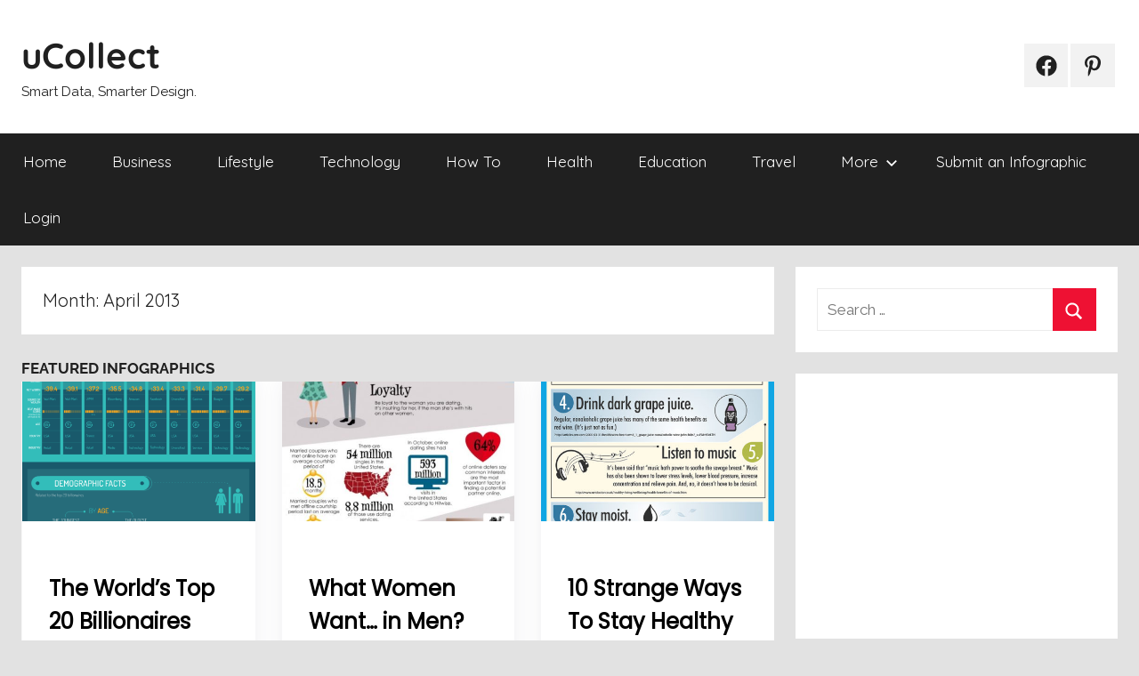

--- FILE ---
content_type: text/html; charset=UTF-8
request_url: https://www.ucollectinfographics.info/2013/04/
body_size: 42583
content:
<!DOCTYPE html>
<html dir="ltr" lang="en-US" prefix="og: https://ogp.me/ns#">

<head>

<meta name="p:domain_verify" content="1adb2f26d42cb3a9fa472733a2c65ed9"/>

	
<script async src="https://pagead2.googlesyndication.com/pagead/js/adsbygoogle.js?client=ca-pub-8940487634546849" crossorigin="anonymous"></script>

<!-- Google tag (gtag.js) -->
<script async src="https://www.googletagmanager.com/gtag/js?id=G-1QZL083K69"></script>
<script>
  window.dataLayer = window.dataLayer || [];
  function gtag(){dataLayer.push(arguments);}
  gtag('js', new Date());

  gtag('config', 'G-1QZL083K69');
</script>


<meta charset="UTF-8">
<meta name="viewport" content="width=device-width, initial-scale=1">
<link rel="profile" href="https://gmpg.org/xfn/11">

<title>Month: April 2013 | uCollect</title>
		    <!-- PVC Template -->
    <script type="text/template" id="pvc-stats-view-template">
    <i class="pvc-stats-icon large" aria-hidden="true"><svg aria-hidden="true" focusable="false" data-prefix="far" data-icon="chart-bar" role="img" xmlns="http://www.w3.org/2000/svg" viewBox="0 0 512 512" class="svg-inline--fa fa-chart-bar fa-w-16 fa-2x"><path fill="currentColor" d="M396.8 352h22.4c6.4 0 12.8-6.4 12.8-12.8V108.8c0-6.4-6.4-12.8-12.8-12.8h-22.4c-6.4 0-12.8 6.4-12.8 12.8v230.4c0 6.4 6.4 12.8 12.8 12.8zm-192 0h22.4c6.4 0 12.8-6.4 12.8-12.8V140.8c0-6.4-6.4-12.8-12.8-12.8h-22.4c-6.4 0-12.8 6.4-12.8 12.8v198.4c0 6.4 6.4 12.8 12.8 12.8zm96 0h22.4c6.4 0 12.8-6.4 12.8-12.8V204.8c0-6.4-6.4-12.8-12.8-12.8h-22.4c-6.4 0-12.8 6.4-12.8 12.8v134.4c0 6.4 6.4 12.8 12.8 12.8zM496 400H48V80c0-8.84-7.16-16-16-16H16C7.16 64 0 71.16 0 80v336c0 17.67 14.33 32 32 32h464c8.84 0 16-7.16 16-16v-16c0-8.84-7.16-16-16-16zm-387.2-48h22.4c6.4 0 12.8-6.4 12.8-12.8v-70.4c0-6.4-6.4-12.8-12.8-12.8h-22.4c-6.4 0-12.8 6.4-12.8 12.8v70.4c0 6.4 6.4 12.8 12.8 12.8z" class=""></path></svg></i>
	 <%= total_view %> total views	<% if ( today_view > 0 ) { %>
		<span class="views_today">,  <%= today_view %> views today</span>
	<% } %>
	</span>
	</script>
		    
		<!-- All in One SEO 4.9.2 - aioseo.com -->
	<meta name="robots" content="max-image-preview:large" />
	<meta name="google-site-verification" content="ILyK-nPTkY8nGqtZNt0pGAjPaAVBD0Gf9DyKT88iVyk" />
	<meta name="msvalidate.01" content="98CAF99681BC7FA1A86A50242C0D6844" />
	<meta name="p:domain_verify" content="pinterest-site-verification=1adb2f26d42cb3a9fa472733a2c65ed9" />
	<link rel="canonical" href="https://www.ucollectinfographics.info/2013/04/" />
	<link rel="next" href="https://www.ucollectinfographics.info/2013/04/page/2/" />
	<meta name="generator" content="All in One SEO (AIOSEO) 4.9.2" />
		<script type="application/ld+json" class="aioseo-schema">
			{"@context":"https:\/\/schema.org","@graph":[{"@type":"BreadcrumbList","@id":"https:\/\/www.ucollectinfographics.info\/2013\/04\/#breadcrumblist","itemListElement":[{"@type":"ListItem","@id":"https:\/\/www.ucollectinfographics.info#listItem","position":1,"name":"Home","item":"https:\/\/www.ucollectinfographics.info","nextItem":{"@type":"ListItem","@id":"https:\/\/www.ucollectinfographics.info\/2013\/#listItem","name":2013}},{"@type":"ListItem","@id":"https:\/\/www.ucollectinfographics.info\/2013\/#listItem","position":2,"name":2013,"item":"https:\/\/www.ucollectinfographics.info\/2013\/","nextItem":{"@type":"ListItem","@id":"https:\/\/www.ucollectinfographics.info\/2013\/04\/#listItem","name":"04"},"previousItem":{"@type":"ListItem","@id":"https:\/\/www.ucollectinfographics.info#listItem","name":"Home"}},{"@type":"ListItem","@id":"https:\/\/www.ucollectinfographics.info\/2013\/04\/#listItem","position":3,"name":"04","previousItem":{"@type":"ListItem","@id":"https:\/\/www.ucollectinfographics.info\/2013\/#listItem","name":2013}}]},{"@type":"CollectionPage","@id":"https:\/\/www.ucollectinfographics.info\/2013\/04\/#collectionpage","url":"https:\/\/www.ucollectinfographics.info\/2013\/04\/","name":"Month: April 2013 | uCollect","inLanguage":"en-US","isPartOf":{"@id":"https:\/\/www.ucollectinfographics.info\/#website"},"breadcrumb":{"@id":"https:\/\/www.ucollectinfographics.info\/2013\/04\/#breadcrumblist"}},{"@type":"Organization","@id":"https:\/\/www.ucollectinfographics.info\/#organization","name":"uCollect Infographics","description":"Smart Data, Smarter Design.","url":"https:\/\/www.ucollectinfographics.info\/","sameAs":["https:\/\/www.instagram.com\/ucollectinfographics\/","https:\/\/www.pinterest.com\/ucollectinfog\/","https:\/\/ucollectinfographics.tumblr.com\/"]},{"@type":"WebSite","@id":"https:\/\/www.ucollectinfographics.info\/#website","url":"https:\/\/www.ucollectinfographics.info\/","name":"uCollect","alternateName":"uCollect Infographics","description":"Smart Data, Smarter Design.","inLanguage":"en-US","publisher":{"@id":"https:\/\/www.ucollectinfographics.info\/#organization"}}]}
		</script>
		<!-- All in One SEO -->

<link rel='dns-prefetch' href='//fonts.googleapis.com' />
<link rel="alternate" type="application/rss+xml" title="uCollect &raquo; Feed" href="https://www.ucollectinfographics.info/feed/" />
<link rel="alternate" type="application/rss+xml" title="uCollect &raquo; Comments Feed" href="https://www.ucollectinfographics.info/comments/feed/" />
<style id='wp-img-auto-sizes-contain-inline-css' type='text/css'>
img:is([sizes=auto i],[sizes^="auto," i]){contain-intrinsic-size:3000px 1500px}
/*# sourceURL=wp-img-auto-sizes-contain-inline-css */
</style>
<link rel='stylesheet' id='donovan-theme-fonts-css' href='https://www.ucollectinfographics.info/wp-content/fonts/c262ba5015c446c414f824fdb16aefef.css?ver=20201110' type='text/css' media='all' />
<style id='wp-emoji-styles-inline-css' type='text/css'>

	img.wp-smiley, img.emoji {
		display: inline !important;
		border: none !important;
		box-shadow: none !important;
		height: 1em !important;
		width: 1em !important;
		margin: 0 0.07em !important;
		vertical-align: -0.1em !important;
		background: none !important;
		padding: 0 !important;
	}
/*# sourceURL=wp-emoji-styles-inline-css */
</style>
<style id='wp-block-library-inline-css' type='text/css'>
:root{--wp-block-synced-color:#7a00df;--wp-block-synced-color--rgb:122,0,223;--wp-bound-block-color:var(--wp-block-synced-color);--wp-editor-canvas-background:#ddd;--wp-admin-theme-color:#007cba;--wp-admin-theme-color--rgb:0,124,186;--wp-admin-theme-color-darker-10:#006ba1;--wp-admin-theme-color-darker-10--rgb:0,107,160.5;--wp-admin-theme-color-darker-20:#005a87;--wp-admin-theme-color-darker-20--rgb:0,90,135;--wp-admin-border-width-focus:2px}@media (min-resolution:192dpi){:root{--wp-admin-border-width-focus:1.5px}}.wp-element-button{cursor:pointer}:root .has-very-light-gray-background-color{background-color:#eee}:root .has-very-dark-gray-background-color{background-color:#313131}:root .has-very-light-gray-color{color:#eee}:root .has-very-dark-gray-color{color:#313131}:root .has-vivid-green-cyan-to-vivid-cyan-blue-gradient-background{background:linear-gradient(135deg,#00d084,#0693e3)}:root .has-purple-crush-gradient-background{background:linear-gradient(135deg,#34e2e4,#4721fb 50%,#ab1dfe)}:root .has-hazy-dawn-gradient-background{background:linear-gradient(135deg,#faaca8,#dad0ec)}:root .has-subdued-olive-gradient-background{background:linear-gradient(135deg,#fafae1,#67a671)}:root .has-atomic-cream-gradient-background{background:linear-gradient(135deg,#fdd79a,#004a59)}:root .has-nightshade-gradient-background{background:linear-gradient(135deg,#330968,#31cdcf)}:root .has-midnight-gradient-background{background:linear-gradient(135deg,#020381,#2874fc)}:root{--wp--preset--font-size--normal:16px;--wp--preset--font-size--huge:42px}.has-regular-font-size{font-size:1em}.has-larger-font-size{font-size:2.625em}.has-normal-font-size{font-size:var(--wp--preset--font-size--normal)}.has-huge-font-size{font-size:var(--wp--preset--font-size--huge)}.has-text-align-center{text-align:center}.has-text-align-left{text-align:left}.has-text-align-right{text-align:right}.has-fit-text{white-space:nowrap!important}#end-resizable-editor-section{display:none}.aligncenter{clear:both}.items-justified-left{justify-content:flex-start}.items-justified-center{justify-content:center}.items-justified-right{justify-content:flex-end}.items-justified-space-between{justify-content:space-between}.screen-reader-text{border:0;clip-path:inset(50%);height:1px;margin:-1px;overflow:hidden;padding:0;position:absolute;width:1px;word-wrap:normal!important}.screen-reader-text:focus{background-color:#ddd;clip-path:none;color:#444;display:block;font-size:1em;height:auto;left:5px;line-height:normal;padding:15px 23px 14px;text-decoration:none;top:5px;width:auto;z-index:100000}html :where(.has-border-color){border-style:solid}html :where([style*=border-top-color]){border-top-style:solid}html :where([style*=border-right-color]){border-right-style:solid}html :where([style*=border-bottom-color]){border-bottom-style:solid}html :where([style*=border-left-color]){border-left-style:solid}html :where([style*=border-width]){border-style:solid}html :where([style*=border-top-width]){border-top-style:solid}html :where([style*=border-right-width]){border-right-style:solid}html :where([style*=border-bottom-width]){border-bottom-style:solid}html :where([style*=border-left-width]){border-left-style:solid}html :where(img[class*=wp-image-]){height:auto;max-width:100%}:where(figure){margin:0 0 1em}html :where(.is-position-sticky){--wp-admin--admin-bar--position-offset:var(--wp-admin--admin-bar--height,0px)}@media screen and (max-width:600px){html :where(.is-position-sticky){--wp-admin--admin-bar--position-offset:0px}}

/*# sourceURL=wp-block-library-inline-css */
</style><style id='wp-block-list-inline-css' type='text/css'>
ol,ul{box-sizing:border-box}:root :where(.wp-block-list.has-background){padding:1.25em 2.375em}
/*# sourceURL=https://www.ucollectinfographics.info/wp-includes/blocks/list/style.min.css */
</style>
<style id='wp-block-paragraph-inline-css' type='text/css'>
.is-small-text{font-size:.875em}.is-regular-text{font-size:1em}.is-large-text{font-size:2.25em}.is-larger-text{font-size:3em}.has-drop-cap:not(:focus):first-letter{float:left;font-size:8.4em;font-style:normal;font-weight:100;line-height:.68;margin:.05em .1em 0 0;text-transform:uppercase}body.rtl .has-drop-cap:not(:focus):first-letter{float:none;margin-left:.1em}p.has-drop-cap.has-background{overflow:hidden}:root :where(p.has-background){padding:1.25em 2.375em}:where(p.has-text-color:not(.has-link-color)) a{color:inherit}p.has-text-align-left[style*="writing-mode:vertical-lr"],p.has-text-align-right[style*="writing-mode:vertical-rl"]{rotate:180deg}
/*# sourceURL=https://www.ucollectinfographics.info/wp-includes/blocks/paragraph/style.min.css */
</style>
<style id='global-styles-inline-css' type='text/css'>
:root{--wp--preset--aspect-ratio--square: 1;--wp--preset--aspect-ratio--4-3: 4/3;--wp--preset--aspect-ratio--3-4: 3/4;--wp--preset--aspect-ratio--3-2: 3/2;--wp--preset--aspect-ratio--2-3: 2/3;--wp--preset--aspect-ratio--16-9: 16/9;--wp--preset--aspect-ratio--9-16: 9/16;--wp--preset--color--black: #000000;--wp--preset--color--cyan-bluish-gray: #abb8c3;--wp--preset--color--white: #ffffff;--wp--preset--color--pale-pink: #f78da7;--wp--preset--color--vivid-red: #cf2e2e;--wp--preset--color--luminous-vivid-orange: #ff6900;--wp--preset--color--luminous-vivid-amber: #fcb900;--wp--preset--color--light-green-cyan: #7bdcb5;--wp--preset--color--vivid-green-cyan: #00d084;--wp--preset--color--pale-cyan-blue: #8ed1fc;--wp--preset--color--vivid-cyan-blue: #0693e3;--wp--preset--color--vivid-purple: #9b51e0;--wp--preset--color--primary: #ee1133;--wp--preset--color--secondary: #d5001a;--wp--preset--color--tertiary: #bb0000;--wp--preset--color--accent: #1153ee;--wp--preset--color--highlight: #eedc11;--wp--preset--color--light-gray: #f2f2f2;--wp--preset--color--gray: #666666;--wp--preset--color--dark-gray: #202020;--wp--preset--gradient--vivid-cyan-blue-to-vivid-purple: linear-gradient(135deg,rgb(6,147,227) 0%,rgb(155,81,224) 100%);--wp--preset--gradient--light-green-cyan-to-vivid-green-cyan: linear-gradient(135deg,rgb(122,220,180) 0%,rgb(0,208,130) 100%);--wp--preset--gradient--luminous-vivid-amber-to-luminous-vivid-orange: linear-gradient(135deg,rgb(252,185,0) 0%,rgb(255,105,0) 100%);--wp--preset--gradient--luminous-vivid-orange-to-vivid-red: linear-gradient(135deg,rgb(255,105,0) 0%,rgb(207,46,46) 100%);--wp--preset--gradient--very-light-gray-to-cyan-bluish-gray: linear-gradient(135deg,rgb(238,238,238) 0%,rgb(169,184,195) 100%);--wp--preset--gradient--cool-to-warm-spectrum: linear-gradient(135deg,rgb(74,234,220) 0%,rgb(151,120,209) 20%,rgb(207,42,186) 40%,rgb(238,44,130) 60%,rgb(251,105,98) 80%,rgb(254,248,76) 100%);--wp--preset--gradient--blush-light-purple: linear-gradient(135deg,rgb(255,206,236) 0%,rgb(152,150,240) 100%);--wp--preset--gradient--blush-bordeaux: linear-gradient(135deg,rgb(254,205,165) 0%,rgb(254,45,45) 50%,rgb(107,0,62) 100%);--wp--preset--gradient--luminous-dusk: linear-gradient(135deg,rgb(255,203,112) 0%,rgb(199,81,192) 50%,rgb(65,88,208) 100%);--wp--preset--gradient--pale-ocean: linear-gradient(135deg,rgb(255,245,203) 0%,rgb(182,227,212) 50%,rgb(51,167,181) 100%);--wp--preset--gradient--electric-grass: linear-gradient(135deg,rgb(202,248,128) 0%,rgb(113,206,126) 100%);--wp--preset--gradient--midnight: linear-gradient(135deg,rgb(2,3,129) 0%,rgb(40,116,252) 100%);--wp--preset--font-size--small: 13px;--wp--preset--font-size--medium: 20px;--wp--preset--font-size--large: 36px;--wp--preset--font-size--x-large: 42px;--wp--preset--spacing--20: 0.44rem;--wp--preset--spacing--30: 0.67rem;--wp--preset--spacing--40: 1rem;--wp--preset--spacing--50: 1.5rem;--wp--preset--spacing--60: 2.25rem;--wp--preset--spacing--70: 3.38rem;--wp--preset--spacing--80: 5.06rem;--wp--preset--shadow--natural: 6px 6px 9px rgba(0, 0, 0, 0.2);--wp--preset--shadow--deep: 12px 12px 50px rgba(0, 0, 0, 0.4);--wp--preset--shadow--sharp: 6px 6px 0px rgba(0, 0, 0, 0.2);--wp--preset--shadow--outlined: 6px 6px 0px -3px rgb(255, 255, 255), 6px 6px rgb(0, 0, 0);--wp--preset--shadow--crisp: 6px 6px 0px rgb(0, 0, 0);}:where(.is-layout-flex){gap: 0.5em;}:where(.is-layout-grid){gap: 0.5em;}body .is-layout-flex{display: flex;}.is-layout-flex{flex-wrap: wrap;align-items: center;}.is-layout-flex > :is(*, div){margin: 0;}body .is-layout-grid{display: grid;}.is-layout-grid > :is(*, div){margin: 0;}:where(.wp-block-columns.is-layout-flex){gap: 2em;}:where(.wp-block-columns.is-layout-grid){gap: 2em;}:where(.wp-block-post-template.is-layout-flex){gap: 1.25em;}:where(.wp-block-post-template.is-layout-grid){gap: 1.25em;}.has-black-color{color: var(--wp--preset--color--black) !important;}.has-cyan-bluish-gray-color{color: var(--wp--preset--color--cyan-bluish-gray) !important;}.has-white-color{color: var(--wp--preset--color--white) !important;}.has-pale-pink-color{color: var(--wp--preset--color--pale-pink) !important;}.has-vivid-red-color{color: var(--wp--preset--color--vivid-red) !important;}.has-luminous-vivid-orange-color{color: var(--wp--preset--color--luminous-vivid-orange) !important;}.has-luminous-vivid-amber-color{color: var(--wp--preset--color--luminous-vivid-amber) !important;}.has-light-green-cyan-color{color: var(--wp--preset--color--light-green-cyan) !important;}.has-vivid-green-cyan-color{color: var(--wp--preset--color--vivid-green-cyan) !important;}.has-pale-cyan-blue-color{color: var(--wp--preset--color--pale-cyan-blue) !important;}.has-vivid-cyan-blue-color{color: var(--wp--preset--color--vivid-cyan-blue) !important;}.has-vivid-purple-color{color: var(--wp--preset--color--vivid-purple) !important;}.has-black-background-color{background-color: var(--wp--preset--color--black) !important;}.has-cyan-bluish-gray-background-color{background-color: var(--wp--preset--color--cyan-bluish-gray) !important;}.has-white-background-color{background-color: var(--wp--preset--color--white) !important;}.has-pale-pink-background-color{background-color: var(--wp--preset--color--pale-pink) !important;}.has-vivid-red-background-color{background-color: var(--wp--preset--color--vivid-red) !important;}.has-luminous-vivid-orange-background-color{background-color: var(--wp--preset--color--luminous-vivid-orange) !important;}.has-luminous-vivid-amber-background-color{background-color: var(--wp--preset--color--luminous-vivid-amber) !important;}.has-light-green-cyan-background-color{background-color: var(--wp--preset--color--light-green-cyan) !important;}.has-vivid-green-cyan-background-color{background-color: var(--wp--preset--color--vivid-green-cyan) !important;}.has-pale-cyan-blue-background-color{background-color: var(--wp--preset--color--pale-cyan-blue) !important;}.has-vivid-cyan-blue-background-color{background-color: var(--wp--preset--color--vivid-cyan-blue) !important;}.has-vivid-purple-background-color{background-color: var(--wp--preset--color--vivid-purple) !important;}.has-black-border-color{border-color: var(--wp--preset--color--black) !important;}.has-cyan-bluish-gray-border-color{border-color: var(--wp--preset--color--cyan-bluish-gray) !important;}.has-white-border-color{border-color: var(--wp--preset--color--white) !important;}.has-pale-pink-border-color{border-color: var(--wp--preset--color--pale-pink) !important;}.has-vivid-red-border-color{border-color: var(--wp--preset--color--vivid-red) !important;}.has-luminous-vivid-orange-border-color{border-color: var(--wp--preset--color--luminous-vivid-orange) !important;}.has-luminous-vivid-amber-border-color{border-color: var(--wp--preset--color--luminous-vivid-amber) !important;}.has-light-green-cyan-border-color{border-color: var(--wp--preset--color--light-green-cyan) !important;}.has-vivid-green-cyan-border-color{border-color: var(--wp--preset--color--vivid-green-cyan) !important;}.has-pale-cyan-blue-border-color{border-color: var(--wp--preset--color--pale-cyan-blue) !important;}.has-vivid-cyan-blue-border-color{border-color: var(--wp--preset--color--vivid-cyan-blue) !important;}.has-vivid-purple-border-color{border-color: var(--wp--preset--color--vivid-purple) !important;}.has-vivid-cyan-blue-to-vivid-purple-gradient-background{background: var(--wp--preset--gradient--vivid-cyan-blue-to-vivid-purple) !important;}.has-light-green-cyan-to-vivid-green-cyan-gradient-background{background: var(--wp--preset--gradient--light-green-cyan-to-vivid-green-cyan) !important;}.has-luminous-vivid-amber-to-luminous-vivid-orange-gradient-background{background: var(--wp--preset--gradient--luminous-vivid-amber-to-luminous-vivid-orange) !important;}.has-luminous-vivid-orange-to-vivid-red-gradient-background{background: var(--wp--preset--gradient--luminous-vivid-orange-to-vivid-red) !important;}.has-very-light-gray-to-cyan-bluish-gray-gradient-background{background: var(--wp--preset--gradient--very-light-gray-to-cyan-bluish-gray) !important;}.has-cool-to-warm-spectrum-gradient-background{background: var(--wp--preset--gradient--cool-to-warm-spectrum) !important;}.has-blush-light-purple-gradient-background{background: var(--wp--preset--gradient--blush-light-purple) !important;}.has-blush-bordeaux-gradient-background{background: var(--wp--preset--gradient--blush-bordeaux) !important;}.has-luminous-dusk-gradient-background{background: var(--wp--preset--gradient--luminous-dusk) !important;}.has-pale-ocean-gradient-background{background: var(--wp--preset--gradient--pale-ocean) !important;}.has-electric-grass-gradient-background{background: var(--wp--preset--gradient--electric-grass) !important;}.has-midnight-gradient-background{background: var(--wp--preset--gradient--midnight) !important;}.has-small-font-size{font-size: var(--wp--preset--font-size--small) !important;}.has-medium-font-size{font-size: var(--wp--preset--font-size--medium) !important;}.has-large-font-size{font-size: var(--wp--preset--font-size--large) !important;}.has-x-large-font-size{font-size: var(--wp--preset--font-size--x-large) !important;}
/*# sourceURL=global-styles-inline-css */
</style>

<style id='classic-theme-styles-inline-css' type='text/css'>
/*! This file is auto-generated */
.wp-block-button__link{color:#fff;background-color:#32373c;border-radius:9999px;box-shadow:none;text-decoration:none;padding:calc(.667em + 2px) calc(1.333em + 2px);font-size:1.125em}.wp-block-file__button{background:#32373c;color:#fff;text-decoration:none}
/*# sourceURL=/wp-includes/css/classic-themes.min.css */
</style>
<link rel='stylesheet' id='a3-pvc-style-css' href='https://www.ucollectinfographics.info/wp-content/plugins/page-views-count1/assets/css/style.min.css?ver=2.8.7' type='text/css' media='all' />
<link rel='stylesheet' id='sps-font-awesome-css' href='https://www.ucollectinfographics.info/wp-content/plugins/spice-post-slider/assets/css/font-awesome/css/all.min.css?ver=5.15.4' type='text/css' media='all' />
<link rel='stylesheet' id='sps-owl-css' href='https://www.ucollectinfographics.info/wp-content/plugins/spice-post-slider/assets/css/owl.carousel.css?ver=2.2.1' type='text/css' media='all' />
<link rel='stylesheet' id='sps-front-css' href='https://www.ucollectinfographics.info/wp-content/plugins/spice-post-slider/assets/css/front.css?ver=2.2.1' type='text/css' media='all' />
<link crossorigin="anonymous" rel='stylesheet' id='sps-google-fonts-css' href='//fonts.googleapis.com/css?family=ABeeZee%7CAbel%7CAbril+Fatface%7CAclonica%7CAcme%7CActor%7CAdamina%7CAdvent+Pro%7CAguafina+Script%7CAkronim%7CAladin%7CAldrich%7CAlef%7CAlegreya%7CAlegreya+SC%7CAlegreya+Sans%7CAlegreya+Sans+SC%7CAlex+Brush%7CAlfa+Slab+One%7CAlice%7CAlike%7CAlike+Angular%7CAllan%7CAllerta%7CAllerta+Stencil%7CAllura%7CAlmendra%7CAlmendra+Display%7CAlmendra+SC%7CAmarante%7CAmaranth%7CAmatic+SC%7CAmatica+SC%7CAmethysta%7CAmiko%7CAmiri%7CAmita%7CAnaheim%7CAndada%7CAndika%7CAngkor%7CAnnie+Use+Your+Telescope%7CAnonymous+Pro%7CAntic%7CAntic+Didone%7CAntic+Slab%7CAnton%7CArapey%7CArbutus%7CArbutus+Slab%7CArchitects+Daughter%7CArchivo+Black%7CArchivo+Narrow%7CAref+Ruqaa%7CArima+Madurai%7CArimo%7CArizonia%7CArmata%7CArtifika%7CArvo%7CArya%7CAsap%7CAsar%7CAsset%7CAssistant%7CAstloch%7CAsul%7CAthiti%7CAtma%7CAtomic+Age%7CAubrey%7CAudiowide%7CAutour+One%7CAverage%7CAverage+Sans%7CAveria+Gruesa+Libre%7CAveria+Libre%7CAveria+Sans+Libre%7CAveria+Serif+Libre%7CBad+Script%7CBaloo%7CBaloo+Bhai%7CBaloo+Da%7CBaloo+Thambi%7CBalthazar%7CBangers%7CBasic%7CBattambang%7CBaumans%7CBayon%7CBelgrano%7CBelleza%7CBenchNine%7CBentham%7CBerkshire+Swash%7CBevan%7CBigelow+Rules%7CBigshot+One%7CBilbo%7CBilbo+Swash+Caps%7CBioRhyme%7CBioRhyme+Expanded%7CBiryani%7CBitter%7CBlack+Ops+One%7CBokor%7CBonbon%7CBoogaloo%7CBowlby+One%7CBowlby+One+SC%7CBrawler%7CBree+Serif%7CBubblegum+Sans%7CBubbler+One%7CBuda%7CBuenard%7CBungee%7CBungee+Hairline%7CBungee+Inline%7CBungee+Outline%7CBungee+Shade%7CButcherman%7CButterfly+Kids%7CCabin%7CCabin+Condensed%7CCabin+Sketch%7CCaesar+Dressing%7CCagliostro%7CCairo%7CCalligraffitti%7CCambay%7CCambo%7CCandal%7CCantarell%7CCantata+One%7CCantora+One%7CCapriola%7CCardo%7CCarme%7CCarrois+Gothic%7CCarrois+Gothic+SC%7CCarter+One%7CCatamaran%7CCaudex%7CCaveat%7CCaveat+Brush%7CCedarville+Cursive%7CCeviche+One%7CChanga%7CChanga+One%7CChango%7CChathura%7CChau+Philomene+One%7CChela+One%7CChelsea+Market%7CChenla%7CCherry+Cream+Soda%7CCherry+Swash%7CChewy%7CChicle%7CChivo%7CChonburi%7CCinzel%7CCinzel+Decorative%7CClicker+Script%7CCoda%7CCoda+Caption%7CCodystar%7CCoiny%7CCombo%7CComfortaa%7CComing+Soon%7CConcert+One%7CCondiment%7CContent%7CContrail+One%7CConvergence%7CCookie%7CCopse%7CCorben%7CCormorant%7CCormorant+Garamond%7CCormorant+Infant%7CCormorant+SC%7CCormorant+Unicase%7CCormorant+Upright%7CCourgette%7CCousine%7CCoustard%7CCovered+By+Your+Grace%7CCrafty+Girls%7CCreepster%7CCrete+Round%7CCrimson+Text%7CCroissant+One%7CCrushed%7CCuprum%7CCutive%7CCutive+Mono%7CDamion%7CDancing+Script%7CDangrek%7CDavid+Libre%7CDawning+of+a+New+Day%7CDays+One%7CDekko%7CDelius%7CDelius+Swash+Caps%7CDelius+Unicase%7CDella+Respira%7CDenk+One%7CDevonshire%7CDhurjati%7CDidact+Gothic%7CDiplomata%7CDiplomata+SC%7CDomine%7CDonegal+One%7CDoppio+One%7CDorsa%7CDosis%7CDr+Sugiyama%7CDroid+Sans%7CDroid+Sans+Mono%7CDroid+Serif%7CDuru+Sans%7CDynalight%7CEB+Garamond%7CEagle+Lake%7CEater%7CEconomica%7CEczar%7CEk+Mukta%7CEl+Messiri%7CElectrolize%7CElsie%7CElsie+Swash+Caps%7CEmblema+One%7CEmilys+Candy%7CEngagement%7CEnglebert%7CEnriqueta%7CErica+One%7CEsteban%7CEuphoria+Script%7CEwert%7CExo%7CExo+2%7CExpletus+Sans%7CFanwood+Text%7CFarsan%7CFascinate%7CFascinate+Inline%7CFaster+One%7CFasthand%7CFauna+One%7CFederant%7CFedero%7CFelipa%7CFenix%7CFinger+Paint%7CFira+Mono%7CFira+Sans%7CFjalla+One%7CFjord+One%7CFlamenco%7CFlavors%7CFondamento%7CFontdiner+Swanky%7CForum%7CFrancois+One%7CFrank+Ruhl+Libre%7CFreckle+Face%7CFredericka+the+Great%7CFredoka+One%7CFreehand%7CFresca%7CFrijole%7CFruktur%7CFugaz+One%7CGFS+Didot%7CGFS+Neohellenic%7CGabriela%7CGafata%7CGalada%7CGaldeano%7CGalindo%7CGentium+Basic%7CGentium+Book+Basic%7CGeo%7CGeostar%7CGeostar+Fill%7CGermania+One%7CGidugu%7CGilda+Display%7CGive+You+Glory%7CGlass+Antiqua%7CGlegoo%7CGloria+Hallelujah%7CGoblin+One%7CGochi+Hand%7CGorditas%7CGoudy+Bookletter+1911%7CGraduate%7CGrand+Hotel%7CGravitas+One%7CGreat+Vibes%7CGriffy%7CGruppo%7CGudea%7CGurajada%7CHabibi%7CHalant%7CHammersmith+One%7CHanalei%7CHanalei+Fill%7CHandlee%7CHanuman%7CHappy+Monkey%7CHarmattan%7CHeadland+One%7CHeebo%7CHenny+Penny%7CHerr+Von+Muellerhoff%7CHind%7CHind+Guntur%7CHind+Madurai%7CHind+Siliguri%7CHind+Vadodara%7CHoltwood+One+SC%7CHomemade+Apple%7CHomenaje%7CIM+Fell+DW+Pica%7CIM+Fell+DW+Pica+SC%7CIM+Fell+Double+Pica%7CIM+Fell+Double+Pica+SC%7CIM+Fell+English%7CIM+Fell+English+SC%7CIM+Fell+French+Canon%7CIM+Fell+French+Canon+SC%7CIM+Fell+Great+Primer%7CIM+Fell+Great+Primer+SC%7CIceberg%7CIceland%7CImprima%7CInconsolata%7CInder%7CIndie+Flower%7CInika%7CInknut+Antiqua%7CIrish+Grover%7CIstok+Web%7CItaliana%7CItalianno%7CItim%7CJacques+Francois%7CJacques+Francois+Shadow%7CJaldi%7CJim+Nightshade%7CJockey+One%7CJolly+Lodger%7CJomhuria%7CJosefin+Sans%7CJosefin+Slab%7CJoti+One%7CJudson%7CJulee%7CJulius+Sans+One%7CJunge%7CJura%7CJust+Another+Hand%7CJust+Me+Again+Down+Here%7CKadwa%7CKalam%7CKameron%7CKanit%7CKantumruy%7CKarla%7CKarma%7CKatibeh%7CKaushan+Script%7CKavivanar%7CKavoon%7CKdam+Thmor%7CKeania+One%7CKelly+Slab%7CKenia%7CKhand%7CKhmer%7CKhula%7CKite+One%7CKnewave%7CKotta+One%7CKoulen%7CKranky%7CKreon%7CKristi%7CKrona+One%7CKumar+One%7CKumar+One+Outline%7CKurale%7CLa+Belle+Aurore%7CLaila%7CLakki+Reddy%7CLalezar%7CLancelot%7CLateef%7CLato%7CLeague+Script%7CLeckerli+One%7CLedger%7CLekton%7CLemon%7CLemonada%7CLibre+Baskerville%7CLibre+Franklin%7CLife+Savers%7CLilita+One%7CLily+Script+One%7CLimelight%7CLinden+Hill%7CLobster%7CLobster+Two%7CLondrina+Outline%7CLondrina+Shadow%7CLondrina+Sketch%7CLondrina+Solid%7CLora%7CLove+Ya+Like+A+Sister%7CLoved+by+the+King%7CLovers+Quarrel%7CLuckiest+Guy%7CLusitana%7CLustria%7CMacondo%7CMacondo+Swash+Caps%7CMada%7CMagra%7CMaiden+Orange%7CMaitree%7CMako%7CMallanna%7CMandali%7CMarcellus%7CMarcellus+SC%7CMarck+Script%7CMargarine%7CMarko+One%7CMarmelad%7CMartel%7CMartel+Sans%7CMarvel%7CMate%7CMate+SC%7CMaven+Pro%7CMcLaren%7CMeddon%7CMedievalSharp%7CMedula+One%7CMeera+Inimai%7CMegrim%7CMeie+Script%7CMerienda%7CMerienda+One%7CMerriweather%7CMerriweather+Sans%7CMetal%7CMetal+Mania%7CMetrophobic%7CMichroma%7CMilonga%7CMiltonian%7CMiltonian+Tattoo%7CMiniver%7CMiriam+Libre%7CMirza%7CMiss+Fajardose%7CMitr%7CModak%7CModern+Antiqua%7CMogra%7CMolengo%7CMolle%7CMonda%7CMonofett%7CMonoton%7CMonsieur+La+Doulaise%7CMontaga%7CMontez%7CMontserrat%7CMontserrat+Alternates%7CMontserrat+Subrayada%7CMoul%7CMoulpali%7CMountains+of+Christmas%7CMouse+Memoirs%7CMr+Bedfort%7CMr+Dafoe%7CMr+De+Haviland%7CMrs+Saint+Delafield%7CMrs+Sheppards%7CMukta+Vaani%7CMuli%7CMystery+Quest%7CNTR%7CNeucha%7CNeuton%7CNew+Rocker%7CNews+Cycle%7CNiconne%7CNixie+One%7CNobile%7CNokora%7CNorican%7CNosifer%7CNothing+You+Could+Do%7CNoticia+Text%7CNoto+Sans%7CNoto+Serif%7CNova+Cut%7CNova+Flat%7CNova+Mono%7CNova+Oval%7CNova+Round%7CNova+Script%7CNova+Slim%7CNova+Square%7CNumans%7CNunito%7CNunito+Sans%7COutfit%7COdor+Mean+Chey%7COffside%7COld+Standard+TT%7COldenburg%7COleo+Script%7COleo+Script+Swash+Caps%7COpen+Sans%7COpen+Sans+Condensed%7COranienbaum%7COrbitron%7COregano%7COrienta%7COriginal+Surfer%7COswald%7COver+the+Rainbow%7COverlock%7COverlock+SC%7COvo%7COxygen%7COxygen+Mono%7CPT+Mono%7CPT+Sans%7CPT+Sans+Caption%7CPT+Sans+Narrow%7CPT+Serif%7CPT+Serif+Caption%7CPacifico%7CPalanquin%7CPalanquin+Dark%7CPaprika%7CParisienne%7CPassero+One%7CPassion+One%7CPathway+Gothic+One%7CPatrick+Hand%7CPatrick+Hand+SC%7CPattaya%7CPatua+One%7CPavanam%7CPaytone+One%7CPeddana%7CPeralta%7CPermanent+Marker%7CPetit+Formal+Script%7CPetrona%7CPhilosopher%7CPiedra%7CPinyon+Script%7CPirata+One%7CPlaster%7CPlay%7CPlayball%7CPlayfair+Display%7CPlayfair+Display+SC%7CPodkova%7CPoiret+One%7CPoller+One%7CPoly%7CPompiere%7CPontano+Sans%7CPoppins%7CPort+Lligat+Sans%7CPort+Lligat+Slab%7CPragati+Narrow%7CPrata%7CPreahvihear%7CPress+Start+2P%7CPridi%7CPrincess+Sofia%7CProciono%7CPrompt%7CProsto+One%7CProza+Libre%7CPuritan%7CPurple+Purse%7CQuando%7CQuantico%7CQuattrocento%7CQuattrocento+Sans%7CQuestrial%7CQuicksand%7CQuintessential%7CQwigley%7CRacing+Sans+One%7CRadley%7CRajdhani%7CRakkas%7CRaleway%7CRaleway+Dots%7CRamabhadra%7CRamaraja%7CRambla%7CRammetto+One%7CRanchers%7CRancho%7CRanga%7CRasa%7CRationale%7CRedressed%7CReem+Kufi%7CReenie+Beanie%7CRevalia%7CRhodium+Libre%7CRibeye%7CRibeye+Marrow%7CRighteous%7CRisque%7CRoboto%7CRoboto+Condensed%7CRoboto+Mono%7CRoboto+Slab%7CRochester%7CRock+Salt%7CRokkitt%7CRomanesco%7CRopa+Sans%7CRosario%7CRosarivo%7CRouge+Script%7CRozha+One%7CRubik%7CRubik+Mono+One%7CRubik+One%7CRuda%7CRufina%7CRuge+Boogie%7CRuluko%7CRum+Raisin%7CRuslan+Display%7CRuthie%7CRye%7CSacramento%7CSahitya%7CSail%7CSalsa%7CSanchez%7CSancreek%7CSansita+One%7CSarala%7CSarina%7CSarpanch%7CSatisfy%7CScada%7CScheherazade%7CSchoolbell%7CScope+One%7CSeaweed+Script%7CSecular+One%7CSen%7CSevillana%7CSeymour+One%7CShadows+Into+Light%7CShadows+Into+Light+Two%7CShanti%7CShare%7CShare+Tech%7CShare+Tech+Mono%7CShojumaru%7CShort+Stack%7CShrikhand%7CSiemreap%7CSigmar+One%7CSignika%7CSignika+Negative%7CSimonetta%7CSintony%7CSirin+Stencil%7CSix+Caps%7CSkranji%7CSlabo+13px%7CSlabo+27px%7CSlackey%7CSmokum%7CSmythe%7CSniglet%7CSnippet%7CSnowburst+One%7CSofadi+One%7CSofia%7CSonsie+One%7CSorts+Mill+Goudy%7CSource+Code+Pro%7CSource+Sans+Pro%7CSource+Serif+Pro%7CSpace+Mono%7CSpecial+Elite%7CSpicy+Rice%7CSpinnaker%7CSpirax%7CSquada+One%7CSree+Krushnadevaraya%7CSriracha%7CStalemate%7CStalinist+One%7CStardos+Stencil%7CStint+Ultra+Condensed%7CStint+Ultra+Expanded%7CStoke%7CStrait%7CSue+Ellen+Francisco%7CSuez+One%7CSumana%7CSunshiney%7CSupermercado+One%7CSura%7CSuranna%7CSuravaram%7CSuwannaphum%7CSwanky+and+Moo+Moo%7CSyncopate%7CTangerine%7CTaprom%7CTauri%7CTaviraj%7CTeko%7CTelex%7CTenali+Ramakrishna%7CTenor+Sans%7CText+Me+One%7CThe+Girl+Next+Door%7CTienne%7CTillana%7CTimmana%7CTinos%7CTitan+One%7CTitillium+Web%7CTrade+Winds%7CTrirong%7CTrocchi%7CTrochut%7CTrykker%7CTulpen+One%7CUbuntu%7CUbuntu+Condensed%7CUbuntu+Mono%7CUltra%7CUncial+Antiqua%7CUnderdog%7CUnica+One%7CUnifrakturCook%7CUnifrakturMaguntia%7CUnkempt%7CUnlock%7CUnna%7CVT323%7CVampiro+One%7CVarela%7CVarela+Round%7CVast+Shadow%7CVesper+Libre%7CVibur%7CVidaloka%7CViga%7CVoces%7CVolkhov%7CVollkorn%7CVoltaire%7CWaiting+for+the+Sunrise%7CWallpoet%7CWalter+Turncoat%7CWarnes%7CWellfleet%7CWendy+One%7CWire+One%7CWork+Sans%7CYanone+Kaffeesatz%7CYantramanav%7CYatra+One%7CYellowtail%7CYeseva+One%7CYesteryear%7CYrsa%7CZeyada&#038;subset=latin%2Clatin-ext&#038;ver=2.2.1' type='text/css' media='all' />
<link rel='stylesheet' id='donovan-stylesheet-css' href='https://www.ucollectinfographics.info/wp-content/themes/donovan/style.css?ver=1.9.1' type='text/css' media='all' />
<link rel='stylesheet' id='a3pvc-css' href='//www.ucollectinfographics.info/wp-content/uploads/sass/pvc.min.css?ver=1762281937' type='text/css' media='all' />
<link rel='stylesheet' id='um_modal-css' href='https://www.ucollectinfographics.info/wp-content/plugins/ultimate-member/assets/css/um-modal.min.css?ver=2.11.1' type='text/css' media='all' />
<link rel='stylesheet' id='um_ui-css' href='https://www.ucollectinfographics.info/wp-content/plugins/ultimate-member/assets/libs/jquery-ui/jquery-ui.min.css?ver=1.13.2' type='text/css' media='all' />
<link rel='stylesheet' id='um_tipsy-css' href='https://www.ucollectinfographics.info/wp-content/plugins/ultimate-member/assets/libs/tipsy/tipsy.min.css?ver=1.0.0a' type='text/css' media='all' />
<link rel='stylesheet' id='um_raty-css' href='https://www.ucollectinfographics.info/wp-content/plugins/ultimate-member/assets/libs/raty/um-raty.min.css?ver=2.6.0' type='text/css' media='all' />
<link rel='stylesheet' id='select2-css' href='https://www.ucollectinfographics.info/wp-content/plugins/ultimate-member/assets/libs/select2/select2.min.css?ver=4.0.13' type='text/css' media='all' />
<link rel='stylesheet' id='um_fileupload-css' href='https://www.ucollectinfographics.info/wp-content/plugins/ultimate-member/assets/css/um-fileupload.min.css?ver=2.11.1' type='text/css' media='all' />
<link rel='stylesheet' id='um_confirm-css' href='https://www.ucollectinfographics.info/wp-content/plugins/ultimate-member/assets/libs/um-confirm/um-confirm.min.css?ver=1.0' type='text/css' media='all' />
<link rel='stylesheet' id='um_datetime-css' href='https://www.ucollectinfographics.info/wp-content/plugins/ultimate-member/assets/libs/pickadate/default.min.css?ver=3.6.2' type='text/css' media='all' />
<link rel='stylesheet' id='um_datetime_date-css' href='https://www.ucollectinfographics.info/wp-content/plugins/ultimate-member/assets/libs/pickadate/default.date.min.css?ver=3.6.2' type='text/css' media='all' />
<link rel='stylesheet' id='um_datetime_time-css' href='https://www.ucollectinfographics.info/wp-content/plugins/ultimate-member/assets/libs/pickadate/default.time.min.css?ver=3.6.2' type='text/css' media='all' />
<link rel='stylesheet' id='um_fonticons_ii-css' href='https://www.ucollectinfographics.info/wp-content/plugins/ultimate-member/assets/libs/legacy/fonticons/fonticons-ii.min.css?ver=2.11.1' type='text/css' media='all' />
<link rel='stylesheet' id='um_fonticons_fa-css' href='https://www.ucollectinfographics.info/wp-content/plugins/ultimate-member/assets/libs/legacy/fonticons/fonticons-fa.min.css?ver=2.11.1' type='text/css' media='all' />
<link rel='stylesheet' id='um_fontawesome-css' href='https://www.ucollectinfographics.info/wp-content/plugins/ultimate-member/assets/css/um-fontawesome.min.css?ver=6.5.2' type='text/css' media='all' />
<link rel='stylesheet' id='um_common-css' href='https://www.ucollectinfographics.info/wp-content/plugins/ultimate-member/assets/css/common.min.css?ver=2.11.1' type='text/css' media='all' />
<link rel='stylesheet' id='um_responsive-css' href='https://www.ucollectinfographics.info/wp-content/plugins/ultimate-member/assets/css/um-responsive.min.css?ver=2.11.1' type='text/css' media='all' />
<link rel='stylesheet' id='um_styles-css' href='https://www.ucollectinfographics.info/wp-content/plugins/ultimate-member/assets/css/um-styles.min.css?ver=2.11.1' type='text/css' media='all' />
<link rel='stylesheet' id='um_crop-css' href='https://www.ucollectinfographics.info/wp-content/plugins/ultimate-member/assets/libs/cropper/cropper.min.css?ver=1.6.1' type='text/css' media='all' />
<link rel='stylesheet' id='um_profile-css' href='https://www.ucollectinfographics.info/wp-content/plugins/ultimate-member/assets/css/um-profile.min.css?ver=2.11.1' type='text/css' media='all' />
<link rel='stylesheet' id='um_account-css' href='https://www.ucollectinfographics.info/wp-content/plugins/ultimate-member/assets/css/um-account.min.css?ver=2.11.1' type='text/css' media='all' />
<link rel='stylesheet' id='um_misc-css' href='https://www.ucollectinfographics.info/wp-content/plugins/ultimate-member/assets/css/um-misc.min.css?ver=2.11.1' type='text/css' media='all' />
<link rel='stylesheet' id='um_default_css-css' href='https://www.ucollectinfographics.info/wp-content/plugins/ultimate-member/assets/css/um-old-default.min.css?ver=2.11.1' type='text/css' media='all' />
<script type="text/javascript" src="https://www.ucollectinfographics.info/wp-includes/js/jquery/jquery.min.js?ver=3.7.1" id="jquery-core-js"></script>
<script type="text/javascript" src="https://www.ucollectinfographics.info/wp-includes/js/jquery/jquery-migrate.min.js?ver=3.4.1" id="jquery-migrate-js"></script>
<script type="text/javascript" src="https://www.ucollectinfographics.info/wp-includes/js/underscore.min.js?ver=1.13.7" id="underscore-js"></script>
<script type="text/javascript" src="https://www.ucollectinfographics.info/wp-includes/js/backbone.min.js?ver=1.6.0" id="backbone-js"></script>
<script type="text/javascript" id="a3-pvc-backbone-js-extra">
/* <![CDATA[ */
var pvc_vars = {"rest_api_url":"https://www.ucollectinfographics.info/wp-json/pvc/v1","ajax_url":"https://www.ucollectinfographics.info/wp-admin/admin-ajax.php","security":"67c499a003","ajax_load_type":"admin_ajax"};
//# sourceURL=a3-pvc-backbone-js-extra
/* ]]> */
</script>
<script type="text/javascript" src="https://www.ucollectinfographics.info/wp-content/plugins/page-views-count1/assets/js/pvc.backbone.min.js?ver=2.8.7" id="a3-pvc-backbone-js"></script>
<script type="text/javascript" src="https://www.ucollectinfographics.info/wp-content/plugins/related-posts-thumbnails/assets/js/front.min.js?ver=4.3.1" id="rpt_front_style-js"></script>
<script type="text/javascript" src="https://www.ucollectinfographics.info/wp-content/plugins/related-posts-thumbnails/assets/js/lazy-load.js?ver=4.3.1" id="rpt-lazy-load-js"></script>
<script type="text/javascript" src="https://www.ucollectinfographics.info/wp-content/themes/donovan/assets/js/svgxuse.min.js?ver=1.2.6" id="svgxuse-js"></script>
<script type="text/javascript" src="https://www.ucollectinfographics.info/wp-content/plugins/themezee-widget-bundle//assets/js/tabbed-content.js?ver=1.7" id="tzwb-tabbed-content-js"></script>
<script type="text/javascript" src="https://www.ucollectinfographics.info/wp-content/plugins/ultimate-member/assets/js/um-gdpr.min.js?ver=2.11.1" id="um-gdpr-js"></script>
<link rel="https://api.w.org/" href="https://www.ucollectinfographics.info/wp-json/" /><link rel="EditURI" type="application/rsd+xml" title="RSD" href="https://www.ucollectinfographics.info/xmlrpc.php?rsd" />
<meta name="generator" content="WordPress 6.9" />
<link rel='dns-prefetch' href='https://i0.wp.com/'><link rel='preconnect' href='https://i0.wp.com/' crossorigin><link rel='dns-prefetch' href='https://i1.wp.com/'><link rel='preconnect' href='https://i1.wp.com/' crossorigin><link rel='dns-prefetch' href='https://i2.wp.com/'><link rel='preconnect' href='https://i2.wp.com/' crossorigin><link rel='dns-prefetch' href='https://i3.wp.com/'><link rel='preconnect' href='https://i3.wp.com/' crossorigin>        <style>
            #related_posts_thumbnails li {
                border-right: 1px solid #dddddd;
                background-color: #ffffff            }

            #related_posts_thumbnails li:hover {
                background-color: #eeeeee;
            }

            .relpost_content {
                font-size: 20px;
                color: #333333;
            }

            .relpost-block-single {
                background-color: #ffffff;
                border-right: 1px solid #dddddd;
                border-left: 1px solid #dddddd;
                margin-right: -1px;
            }

            .relpost-block-single:hover {
                background-color: #eeeeee;
            }
        </style>

        <script type="text/javascript">
(function(url){
	if(/(?:Chrome\/26\.0\.1410\.63 Safari\/537\.31|WordfenceTestMonBot)/.test(navigator.userAgent)){ return; }
	var addEvent = function(evt, handler) {
		if (window.addEventListener) {
			document.addEventListener(evt, handler, false);
		} else if (window.attachEvent) {
			document.attachEvent('on' + evt, handler);
		}
	};
	var removeEvent = function(evt, handler) {
		if (window.removeEventListener) {
			document.removeEventListener(evt, handler, false);
		} else if (window.detachEvent) {
			document.detachEvent('on' + evt, handler);
		}
	};
	var evts = 'contextmenu dblclick drag dragend dragenter dragleave dragover dragstart drop keydown keypress keyup mousedown mousemove mouseout mouseover mouseup mousewheel scroll'.split(' ');
	var logHuman = function() {
		if (window.wfLogHumanRan) { return; }
		window.wfLogHumanRan = true;
		var wfscr = document.createElement('script');
		wfscr.type = 'text/javascript';
		wfscr.async = true;
		wfscr.src = url + '&r=' + Math.random();
		(document.getElementsByTagName('head')[0]||document.getElementsByTagName('body')[0]).appendChild(wfscr);
		for (var i = 0; i < evts.length; i++) {
			removeEvent(evts[i], logHuman);
		}
	};
	for (var i = 0; i < evts.length; i++) {
		addEvent(evts[i], logHuman);
	}
})('//www.ucollectinfographics.info/?wordfence_lh=1&hid=1DE7F2281A8CFC296EB8737D8210BD66');
</script>        <style>

        </style>
        <style type="text/css" id="custom-background-css">
body.custom-background { background-color: #e2e2e2; }
</style>
	<!-- There is no amphtml version available for this URL. --><link rel="icon" href="https://www.ucollectinfographics.info/wp-content/uploads/2025/09/uCollect-Logo-New-1-150x150.png" sizes="32x32" />
<link rel="icon" href="https://www.ucollectinfographics.info/wp-content/uploads/2025/09/uCollect-Logo-New-1-300x300.png" sizes="192x192" />
<link rel="apple-touch-icon" href="https://www.ucollectinfographics.info/wp-content/uploads/2025/09/uCollect-Logo-New-1-300x300.png" />
<meta name="msapplication-TileImage" content="https://www.ucollectinfographics.info/wp-content/uploads/2025/09/uCollect-Logo-New-1-300x300.png" />
		<style type="text/css" id="wp-custom-css">
			@media (min-width: 550px) {
    body .wpuf-pay-col {
        width: 0%!important;
    }
}

body .wpuf-pay-col {
    width: 0%!important;
}

.um a.um-button, .um a.um-button.um-disabled:active, .um a.um-button.um-disabled:focus, .um a.um-button.um-disabled:hover, .um input[type=submit].um-button, .um input[type=submit].um-button:focus {
    background: #ee1133!important;
}

.site-title a {
        font-weight: 600!important;
}

.wp-post-image, .wp-block-image img, img {
    display: block;
    margin-left: auto;
    margin-right: auto;
}

.content_feature {
	  /*  display: grid;
	    margin-left: auto!important;
    margin-right: auto!important;
    max-width: 1440px!important;
	      padding-left: 1.5rem;
        padding-right: 1.5rem; */
}

.sps.page-section-space, .sps.bg-default {
padding:0px!important;
}

.owl-carousel .owl-stage-outer, .sps.bg-default {
 /* height: 680px!important; */
}

		</style>
		</head>

<body class="archive date custom-background wp-embed-responsive wp-theme-donovan blog-grid-layout date-hidden hfeed">

	<div id="page" class="site">
		<a class="skip-link screen-reader-text" href="#content">Skip to content</a>

		
		
		<header id="masthead" class="site-header clearfix" role="banner">

			<div class="header-main container clearfix">

				<div id="logo" class="site-branding clearfix">

										
			<p class="site-title"><a href="https://www.ucollectinfographics.info/" rel="home" data-wpel-link="internal">uCollect</a></p>

							
			<p class="site-description">Smart Data, Smarter Design.</p>

			
				</div><!-- .site-branding -->

				
	<div id="header-social-icons" class="header-social-menu donovan-social-menu clearfix">

		<ul id="menu-menu-social" class="social-icons-menu"><li id="menu-item-120846" class="menu-item menu-item-type-custom menu-item-object-custom menu-item-120846"><a href="https://www.facebook.com/ucollectinfographics/" data-wpel-link="external" rel="nofollow external noopener noreferrer"><span class="screen-reader-text">Facebook</span><svg class="icon icon-facebook" aria-hidden="true" role="img"> <use xlink:href="https://www.ucollectinfographics.info/wp-content/themes/donovan/assets/icons/social-icons.svg?ver=20240124#icon-facebook"></use> </svg></a></li>
<li id="menu-item-120847" class="menu-item menu-item-type-custom menu-item-object-custom menu-item-120847"><a href="https://www.pinterest.com/ucollectinfog/" data-wpel-link="external" rel="nofollow external noopener noreferrer"><span class="screen-reader-text">Pinterest</span><svg class="icon icon-pinterest-p" aria-hidden="true" role="img"> <use xlink:href="https://www.ucollectinfographics.info/wp-content/themes/donovan/assets/icons/social-icons.svg?ver=20240124#icon-pinterest-p"></use> </svg></a></li>
</ul>
	</div>


			</div><!-- .header-main -->

			

	<div id="main-navigation-wrap" class="primary-navigation-wrap">

		<div id="main-navigation-container" class="primary-navigation-container container">

			
			<button class="primary-menu-toggle menu-toggle" aria-controls="primary-menu" aria-expanded="false" >
				<svg class="icon icon-menu" aria-hidden="true" role="img"> <use xlink:href="https://www.ucollectinfographics.info/wp-content/themes/donovan/assets/icons/genericons-neue.svg#menu"></use> </svg><svg class="icon icon-close" aria-hidden="true" role="img"> <use xlink:href="https://www.ucollectinfographics.info/wp-content/themes/donovan/assets/icons/genericons-neue.svg#close"></use> </svg>				<span class="menu-toggle-text">Menu</span>
			</button>

			<div class="primary-navigation">

				<nav id="site-navigation" class="main-navigation" role="navigation"  aria-label="Primary Menu">

					<ul id="primary-menu" class="menu"><li id="menu-item-120747" class="menu-item menu-item-type-custom menu-item-object-custom menu-item-home menu-item-120747"><a href="https://www.ucollectinfographics.info/" data-wpel-link="internal">Home</a></li>
<li id="menu-item-121471" class="menu-item menu-item-type-taxonomy menu-item-object-category menu-item-121471"><a href="https://www.ucollectinfographics.info/category/business/" data-wpel-link="internal">Business</a></li>
<li id="menu-item-121472" class="menu-item menu-item-type-taxonomy menu-item-object-category menu-item-121472"><a href="https://www.ucollectinfographics.info/category/lifestyle/" data-wpel-link="internal">Lifestyle</a></li>
<li id="menu-item-121473" class="menu-item menu-item-type-taxonomy menu-item-object-category menu-item-121473"><a href="https://www.ucollectinfographics.info/category/technology/" data-wpel-link="internal">Technology</a></li>
<li id="menu-item-121474" class="menu-item menu-item-type-taxonomy menu-item-object-category menu-item-121474"><a href="https://www.ucollectinfographics.info/category/how-to/" data-wpel-link="internal">How To</a></li>
<li id="menu-item-121475" class="menu-item menu-item-type-taxonomy menu-item-object-category menu-item-121475"><a href="https://www.ucollectinfographics.info/category/health-2/" data-wpel-link="internal">Health</a></li>
<li id="menu-item-121476" class="menu-item menu-item-type-taxonomy menu-item-object-category menu-item-121476"><a href="https://www.ucollectinfographics.info/category/education/" data-wpel-link="internal">Education</a></li>
<li id="menu-item-121477" class="menu-item menu-item-type-taxonomy menu-item-object-category menu-item-121477"><a href="https://www.ucollectinfographics.info/category/travel/" data-wpel-link="internal">Travel</a></li>
<li id="menu-item-121479" class="menu-item menu-item-type-taxonomy menu-item-object-category menu-item-has-children menu-item-121479"><a href="https://www.ucollectinfographics.info/category/infographics/" data-wpel-link="internal">More<svg class="icon icon-expand" aria-hidden="true" role="img"> <use xlink:href="https://www.ucollectinfographics.info/wp-content/themes/donovan/assets/icons/genericons-neue.svg#expand"></use> </svg></a>
<ul class="sub-menu">
	<li id="menu-item-121481" class="menu-item menu-item-type-taxonomy menu-item-object-category menu-item-121481"><a href="https://www.ucollectinfographics.info/category/celebrities/" data-wpel-link="internal">Celebrities</a></li>
	<li id="menu-item-121482" class="menu-item menu-item-type-taxonomy menu-item-object-category menu-item-121482"><a href="https://www.ucollectinfographics.info/category/computers/" data-wpel-link="internal">Computers</a></li>
	<li id="menu-item-121483" class="menu-item menu-item-type-taxonomy menu-item-object-category menu-item-121483"><a href="https://www.ucollectinfographics.info/category/ecomony/" data-wpel-link="internal">Ecomony</a></li>
	<li id="menu-item-121478" class="menu-item menu-item-type-taxonomy menu-item-object-category menu-item-121478"><a href="https://www.ucollectinfographics.info/category/entertainment/" data-wpel-link="internal">Entertainment</a></li>
	<li id="menu-item-121484" class="menu-item menu-item-type-taxonomy menu-item-object-category menu-item-121484"><a href="https://www.ucollectinfographics.info/category/environment/" data-wpel-link="internal">Environment</a></li>
	<li id="menu-item-121485" class="menu-item menu-item-type-taxonomy menu-item-object-category menu-item-121485"><a href="https://www.ucollectinfographics.info/category/fitness/" data-wpel-link="internal">Fitness</a></li>
	<li id="menu-item-121486" class="menu-item menu-item-type-taxonomy menu-item-object-category menu-item-121486"><a href="https://www.ucollectinfographics.info/category/food/" data-wpel-link="internal">Food</a></li>
	<li id="menu-item-121487" class="menu-item menu-item-type-taxonomy menu-item-object-category menu-item-121487"><a href="https://www.ucollectinfographics.info/category/gaming/" data-wpel-link="internal">Gaming</a></li>
	<li id="menu-item-121488" class="menu-item menu-item-type-taxonomy menu-item-object-category menu-item-121488"><a href="https://www.ucollectinfographics.info/category/history/" data-wpel-link="internal">History</a></li>
	<li id="menu-item-121489" class="menu-item menu-item-type-taxonomy menu-item-object-category menu-item-121489"><a href="https://www.ucollectinfographics.info/category/humor/" data-wpel-link="internal">Humor</a></li>
	<li id="menu-item-121480" class="menu-item menu-item-type-taxonomy menu-item-object-category menu-item-121480"><a href="https://www.ucollectinfographics.info/category/love/" data-wpel-link="internal">Love</a></li>
	<li id="menu-item-121490" class="menu-item menu-item-type-taxonomy menu-item-object-category menu-item-121490"><a href="https://www.ucollectinfographics.info/category/pageant/" data-wpel-link="internal">Pageantry</a></li>
	<li id="menu-item-121491" class="menu-item menu-item-type-taxonomy menu-item-object-category menu-item-121491"><a href="https://www.ucollectinfographics.info/category/politics/" data-wpel-link="internal">Politics</a></li>
	<li id="menu-item-121492" class="menu-item menu-item-type-taxonomy menu-item-object-category menu-item-121492"><a href="https://www.ucollectinfographics.info/category/social-media-2/" data-wpel-link="internal">Social Media</a></li>
	<li id="menu-item-121493" class="menu-item menu-item-type-taxonomy menu-item-object-category menu-item-121493"><a href="https://www.ucollectinfographics.info/category/sports/" data-wpel-link="internal">Sports</a></li>
</ul>
</li>
<li id="menu-item-120751" class="menu-item menu-item-type-post_type menu-item-object-page menu-item-120751"><a href="https://www.ucollectinfographics.info/submit-infographic/" data-wpel-link="internal">Submit an Infographic</a></li>
<li id="menu-item-120748" class="menu-item menu-item-type-post_type menu-item-object-page menu-item-120748"><a href="https://www.ucollectinfographics.info/login/" data-wpel-link="internal">Login</a></li>
</ul>				</nav><!-- #site-navigation -->

			</div><!-- .primary-navigation -->

		</div>

	</div>



			
			
		</header><!-- #masthead -->

		
		<div id="content" class="site-content container">
			
			
	<div id="primary" class="content-archive content-area">
		<main id="main" class="site-main" role="main">


			
		
			<header class="archive-header">

				<h1 class="archive-title">Month: <span>April 2013</span></h1>				
			</header><!-- .archive-header -->

			<span class="content_feature">
		<b>FEATURED INFOGRAPHICS </b> 

<section class="sps page-section-space blog bg-default sps121495 ">
                <div id="blog-carousel121495" class="owl-carousel owl-theme">
                                        <div class="item">
                            <article class="post">
                                                                <figure class="post-thumbnail">                     
                                    <img width="500" height="300" src="https://www.ucollectinfographics.info/wp-content/uploads/2015/07/The-Evolution-of-the-250-MPH-Supercar-500x300.jpg" class="img-fluid wp-post-image" alt="The Evolution of the 250+ MPH Supercar" title="The Evolution of the 250+ MPH Supercar" decoding="async" fetchpriority="high" srcset="https://www.ucollectinfographics.info/wp-content/uploads/2015/07/The-Evolution-of-the-250-MPH-Supercar-500x300.jpg 500w, https://www.ucollectinfographics.info/wp-content/uploads/2015/07/The-Evolution-of-the-250-MPH-Supercar-600x360.jpg 600w" sizes="(max-width: 500px) 100vw, 500px" />                                </figure>
                                                                <div class="post-content">
                                                         
                                    <div class="entry-meta">
                                                                            </div>
                                                                            <header class="entry-header">
                                            <h3 class="entry-title">
                                                <a href="https://www.ucollectinfographics.info/evolution-250-mph-supercar/" alt="The Evolution of the 250+ MPH Supercar" data-wpel-link="internal">The Evolution of the 250+ MPH Supercar</a>
                                            </h3>                                                  
                                        </header>
                                                                        <div class="entry-content">
                                        <p>Super cars are not a modern phenomenon, or at least not as new as you might think. While the first</p>
                                        <div class="spice-seprator"></div>
                                         
                                        <div class="footer-meta entry-meta">
                                            
                                            <span class="author">
                                                <i class="far fa-user"></i>
                                                <a href="https://www.ucollectinfographics.info/author/countrygal/" data-wpel-link="internal">CountryGal ????</a>
                                            </span>
                                            
                                        </div>
                                                                                <a href="https://www.ucollectinfographics.info/evolution-250-mph-supercar/" class="more-link" alt="Read More" data-wpel-link="internal">Read More<i class="fas fa-chevron-right"></i>
                                        </a>
                                                                            </div>
                                </div>
                            </article>
                        </div>
                                             <div class="item">
                            <article class="post">
                                                                <figure class="post-thumbnail">                     
                                    <img width="500" height="300" src="https://www.ucollectinfographics.info/wp-content/uploads/2015/06/richest-people-draft-1300px-500x300.png" class="img-fluid wp-post-image" alt="The World&#8217;s Top 20 Billionaires (2015)" title="The World&#8217;s Top 20 Billionaires (2015)" decoding="async" srcset="https://www.ucollectinfographics.info/wp-content/uploads/2015/06/richest-people-draft-1300px-500x300.png 500w, https://www.ucollectinfographics.info/wp-content/uploads/2015/06/richest-people-draft-1300px-600x360.png 600w" sizes="(max-width: 500px) 100vw, 500px" />                                </figure>
                                                                <div class="post-content">
                                                         
                                    <div class="entry-meta">
                                                                            </div>
                                                                            <header class="entry-header">
                                            <h3 class="entry-title">
                                                <a href="https://www.ucollectinfographics.info/worlds-top-20-billionaires-2015/" alt="The World&#8217;s Top 20 Billionaires (2015)" data-wpel-link="internal">The World&#8217;s Top 20 Billionaires (2015)</a>
                                            </h3>                                                  
                                        </header>
                                                                        <div class="entry-content">
                                        <p>There are 1,826 billionaires in the world with an aggregate net worth of $7.05 trillion. They represent only 0.000025% of</p>
                                        <div class="spice-seprator"></div>
                                         
                                        <div class="footer-meta entry-meta">
                                            
                                            <span class="author">
                                                <i class="far fa-user"></i>
                                                <a href="https://www.ucollectinfographics.info/author/dario/" data-wpel-link="internal">Dario ????</a>
                                            </span>
                                            
                                        </div>
                                                                                <a href="https://www.ucollectinfographics.info/worlds-top-20-billionaires-2015/" class="more-link" alt="Read More" data-wpel-link="internal">Read More<i class="fas fa-chevron-right"></i>
                                        </a>
                                                                            </div>
                                </div>
                            </article>
                        </div>
                                             <div class="item">
                            <article class="post">
                                                                <figure class="post-thumbnail">                     
                                    <img width="500" height="300" src="https://www.ucollectinfographics.info/wp-content/uploads/2015/07/WhatWomenWantinMen_4f9974185dd29_w525-500x300.jpg" class="img-fluid wp-post-image" alt="What Women Want&#8230; in Men?" title="What Women Want&#8230; in Men?" decoding="async" />                                </figure>
                                                                <div class="post-content">
                                                         
                                    <div class="entry-meta">
                                                                            </div>
                                                                            <header class="entry-header">
                                            <h3 class="entry-title">
                                                <a href="https://www.ucollectinfographics.info/what-women-want-in-men/" alt="What Women Want&#8230; in Men?" data-wpel-link="internal">What Women Want&#8230; in Men?</a>
                                            </h3>                                                  
                                        </header>
                                                                        <div class="entry-content">
                                        <p>This infographic illustrates common characteristics that women want in a husband or boyfriend such as honesty and &#8220;the ability to</p>
                                        <div class="spice-seprator"></div>
                                         
                                        <div class="footer-meta entry-meta">
                                            
                                            <span class="author">
                                                <i class="far fa-user"></i>
                                                <a href="https://www.ucollectinfographics.info/author/admin/" data-wpel-link="internal">admin</a>
                                            </span>
                                            
                                        </div>
                                                                                <a href="https://www.ucollectinfographics.info/what-women-want-in-men/" class="more-link" alt="Read More" data-wpel-link="internal">Read More<i class="fas fa-chevron-right"></i>
                                        </a>
                                                                            </div>
                                </div>
                            </article>
                        </div>
                                             <div class="item">
                            <article class="post">
                                                                <figure class="post-thumbnail">                     
                                    <img width="500" height="300" src="https://www.ucollectinfographics.info/wp-content/uploads/2015/07/Vitals_10-ways-to-stay-healthy1-500x300.jpg" class="img-fluid wp-post-image" alt="10 Strange Ways To Stay Healthy Infographic" title="10 Strange Ways To Stay Healthy Infographic" decoding="async" />                                </figure>
                                                                <div class="post-content">
                                                         
                                    <div class="entry-meta">
                                                                            </div>
                                                                            <header class="entry-header">
                                            <h3 class="entry-title">
                                                <a href="https://www.ucollectinfographics.info/10-strange-ways-to-stay-healthy-infographic/" alt="10 Strange Ways To Stay Healthy Infographic" data-wpel-link="internal">10 Strange Ways To Stay Healthy Infographic</a>
                                            </h3>                                                  
                                        </header>
                                                                        <div class="entry-content">
                                        <p>This infographic listed 10 surprisingly beneficial things to stay healthy, just take a look. Source: hellawella</p>
                                        <div class="spice-seprator"></div>
                                         
                                        <div class="footer-meta entry-meta">
                                            
                                            <span class="author">
                                                <i class="far fa-user"></i>
                                                <a href="https://www.ucollectinfographics.info/author/admin/" data-wpel-link="internal">admin</a>
                                            </span>
                                            
                                        </div>
                                                                                <a href="https://www.ucollectinfographics.info/10-strange-ways-to-stay-healthy-infographic/" class="more-link" alt="Read More" data-wpel-link="internal">Read More<i class="fas fa-chevron-right"></i>
                                        </a>
                                                                            </div>
                                </div>
                            </article>
                        </div>
                                             <div class="item">
                            <article class="post">
                                                                <figure class="post-thumbnail">                     
                                    <img width="500" height="300" src="https://www.ucollectinfographics.info/wp-content/uploads/2015/07/Fast-Facts-on-INC-Iglesia-ni-Cristo-Infographic-500x300.jpg" class="img-fluid wp-post-image" alt="Fast Facts on INC (Iglesia ni Cristo) Infographic" title="Fast Facts on INC (Iglesia ni Cristo) Infographic" decoding="async" />                                </figure>
                                                                <div class="post-content">
                                                         
                                    <div class="entry-meta">
                                                                            </div>
                                                                            <header class="entry-header">
                                            <h3 class="entry-title">
                                                <a href="https://www.ucollectinfographics.info/fast-facts-on-inc-iglesia-ni-cristo-infographic/" alt="Fast Facts on INC (Iglesia ni Cristo) Infographic" data-wpel-link="internal">Fast Facts on INC (Iglesia ni Cristo) Infographic</a>
                                            </h3>                                                  
                                        </header>
                                                                        <div class="entry-content">
                                        <p>The followers of Iglesia ni Cristo have grown to more than 2 million from its beginnings in 1914, with churches</p>
                                        <div class="spice-seprator"></div>
                                         
                                        <div class="footer-meta entry-meta">
                                            
                                            <span class="author">
                                                <i class="far fa-user"></i>
                                                <a href="https://www.ucollectinfographics.info/author/admin/" data-wpel-link="internal">admin</a>
                                            </span>
                                            
                                        </div>
                                                                                <a href="https://www.ucollectinfographics.info/fast-facts-on-inc-iglesia-ni-cristo-infographic/" class="more-link" alt="Read More" data-wpel-link="internal">Read More<i class="fas fa-chevron-right"></i>
                                        </a>
                                                                            </div>
                                </div>
                            </article>
                        </div>
                                             <div class="item">
                            <article class="post">
                                                                <figure class="post-thumbnail">                     
                                    <img width="500" height="300" src="https://www.ucollectinfographics.info/wp-content/uploads/2015/07/acne-treatments-ig-500x300.jpg" class="img-fluid wp-post-image" alt="Which is the Best Acne Treatment?" title="Which is the Best Acne Treatment?" decoding="async" />                                </figure>
                                                                <div class="post-content">
                                                         
                                    <div class="entry-meta">
                                                                            </div>
                                                                            <header class="entry-header">
                                            <h3 class="entry-title">
                                                <a href="https://www.ucollectinfographics.info/which-is-the-best-acne-treatment/" alt="Which is the Best Acne Treatment?" data-wpel-link="internal">Which is the Best Acne Treatment?</a>
                                            </h3>                                                  
                                        </header>
                                                                        <div class="entry-content">
                                        <p>Find out the weirdest treatments in this infographic: Source: acnetreatments</p>
                                        <div class="spice-seprator"></div>
                                         
                                        <div class="footer-meta entry-meta">
                                            
                                            <span class="author">
                                                <i class="far fa-user"></i>
                                                <a href="https://www.ucollectinfographics.info/author/admin/" data-wpel-link="internal">admin</a>
                                            </span>
                                            
                                        </div>
                                                                                <a href="https://www.ucollectinfographics.info/which-is-the-best-acne-treatment/" class="more-link" alt="Read More" data-wpel-link="internal">Read More<i class="fas fa-chevron-right"></i>
                                        </a>
                                                                            </div>
                                </div>
                            </article>
                        </div>
                                             <div class="item">
                            <article class="post">
                                                                <figure class="post-thumbnail">                     
                                    <img width="500" height="300" src="https://www.ucollectinfographics.info/wp-content/uploads/2016/08/graphic-design-interview-tips1-500x300.jpg" class="img-fluid wp-post-image" alt="21 Best Interview Tips: Common Questions &#038; Best Answers" title="21 Best Interview Tips: Common Questions &#038; Best Answers" decoding="async" />                                </figure>
                                                                <div class="post-content">
                                                         
                                    <div class="entry-meta">
                                                                            </div>
                                                                            <header class="entry-header">
                                            <h3 class="entry-title">
                                                <a href="https://www.ucollectinfographics.info/21-best-interview-tips-common-questions-best-answers/" alt="21 Best Interview Tips: Common Questions &#038; Best Answers" data-wpel-link="internal">21 Best Interview Tips: Common Questions &#038; Best Answers</a>
                                            </h3>                                                  
                                        </header>
                                                                        <div class="entry-content">
                                        <p>There’s much more to a successful job interview than just knowing how to answer the most commonly asked questions. To</p>
                                        <div class="spice-seprator"></div>
                                         
                                        <div class="footer-meta entry-meta">
                                            
                                            <span class="author">
                                                <i class="far fa-user"></i>
                                                <a href="https://www.ucollectinfographics.info/author/admin/" data-wpel-link="internal">admin</a>
                                            </span>
                                            
                                        </div>
                                                                                <a href="https://www.ucollectinfographics.info/21-best-interview-tips-common-questions-best-answers/" class="more-link" alt="Read More" data-wpel-link="internal">Read More<i class="fas fa-chevron-right"></i>
                                        </a>
                                                                            </div>
                                </div>
                            </article>
                        </div>
                                             <div class="item">
                            <article class="post">
                                                                <figure class="post-thumbnail">                     
                                    <img width="500" height="300" src="https://www.ucollectinfographics.info/wp-content/uploads/2016/08/what-top-talent-really-wants-500x300.jpg" class="img-fluid wp-post-image" alt="What Top Talent Really Wants? The 10 Best Workplace Incentives" title="What Top Talent Really Wants? The 10 Best Workplace Incentives" decoding="async" />                                </figure>
                                                                <div class="post-content">
                                                         
                                    <div class="entry-meta">
                                                                            </div>
                                                                            <header class="entry-header">
                                            <h3 class="entry-title">
                                                <a href="https://www.ucollectinfographics.info/what-top-talent-really-wants-the-10-best-workplace-incentives/" alt="What Top Talent Really Wants? The 10 Best Workplace Incentives" data-wpel-link="internal">What Top Talent Really Wants? The 10 Best Workplace Incentives</a>
                                            </h3>                                                  
                                        </header>
                                                                        <div class="entry-content">
                                        <p>Free cafeterias. Unlimited vacation. Extended parental leave. We all fantasize about such amazing workplace benefits, but most of us haven’t</p>
                                        <div class="spice-seprator"></div>
                                         
                                        <div class="footer-meta entry-meta">
                                            
                                            <span class="author">
                                                <i class="far fa-user"></i>
                                                <a href="https://www.ucollectinfographics.info/author/admin/" data-wpel-link="internal">admin</a>
                                            </span>
                                            
                                        </div>
                                                                                <a href="https://www.ucollectinfographics.info/what-top-talent-really-wants-the-10-best-workplace-incentives/" class="more-link" alt="Read More" data-wpel-link="internal">Read More<i class="fas fa-chevron-right"></i>
                                        </a>
                                                                            </div>
                                </div>
                            </article>
                        </div>
                                             <div class="item">
                            <article class="post">
                                                                <figure class="post-thumbnail">                     
                                    <img width="500" height="300" src="https://www.ucollectinfographics.info/wp-content/uploads/2017/09/The-Importance-of-a-Responsive-Website-500x300.png" class="img-fluid wp-post-image" alt="The Importance of a Responsive Website" title="The Importance of a Responsive Website" decoding="async" />                                </figure>
                                                                <div class="post-content">
                                                         
                                    <div class="entry-meta">
                                                                            </div>
                                                                            <header class="entry-header">
                                            <h3 class="entry-title">
                                                <a href="https://www.ucollectinfographics.info/the-importance-of-a-responsive-website/" alt="The Importance of a Responsive Website" data-wpel-link="internal">The Importance of a Responsive Website</a>
                                            </h3>                                                  
                                        </header>
                                                                        <div class="entry-content">
                                        <p>Smartphone ownership is at an all time high and internet traffic now constitutes of 55% of users via mobiles. More</p>
                                        <div class="spice-seprator"></div>
                                         
                                        <div class="footer-meta entry-meta">
                                            
                                            <span class="author">
                                                <i class="far fa-user"></i>
                                                <a href="https://www.ucollectinfographics.info/author/top10/" data-wpel-link="internal">jamesw ????</a>
                                            </span>
                                            
                                        </div>
                                                                                <a href="https://www.ucollectinfographics.info/the-importance-of-a-responsive-website/" class="more-link" alt="Read More" data-wpel-link="internal">Read More<i class="fas fa-chevron-right"></i>
                                        </a>
                                                                            </div>
                                </div>
                            </article>
                        </div>
                                             <div class="item">
                            <article class="post">
                                                                <figure class="post-thumbnail">                     
                                    <img width="500" height="300" src="https://www.ucollectinfographics.info/wp-content/uploads/2018/07/British-property-awards-500x300.png" class="img-fluid wp-post-image" alt="British Property Awards: awarded to Own Homes" title="British Property Awards: awarded to Own Homes" decoding="async" />                                </figure>
                                                                <div class="post-content">
                                                         
                                    <div class="entry-meta">
                                                                            </div>
                                                                            <header class="entry-header">
                                            <h3 class="entry-title">
                                                <a href="https://www.ucollectinfographics.info/british-property-awards-awarded-to-own-homes/" alt="British Property Awards: awarded to Own Homes" data-wpel-link="internal">British Property Awards: awarded to Own Homes</a>
                                            </h3>                                                  
                                        </header>
                                                                        <div class="entry-content">
                                        <p>Awards! In recognition of our outstanding service, we&#8217;ve been awarded two gold winner awards by the British Property Awards, one</p>
                                        <div class="spice-seprator"></div>
                                         
                                        <div class="footer-meta entry-meta">
                                            
                                            <span class="author">
                                                <i class="far fa-user"></i>
                                                <a href="https://www.ucollectinfographics.info/author/bc12329/" data-wpel-link="internal">bc12329 ????</a>
                                            </span>
                                            
                                        </div>
                                                                                <a href="https://www.ucollectinfographics.info/british-property-awards-awarded-to-own-homes/" class="more-link" alt="Read More" data-wpel-link="internal">Read More<i class="fas fa-chevron-right"></i>
                                        </a>
                                                                            </div>
                                </div>
                            </article>
                        </div>
                                             <div class="item">
                            <article class="post">
                                                                <figure class="post-thumbnail">                     
                                    <img width="500" height="300" src="https://www.ucollectinfographics.info/wp-content/uploads/2018/11/overseas-health-insurance-cover-500x300.jpg" class="img-fluid wp-post-image" alt="Live Carefree! Buy Overseas Health Insurance for a trip to Australia" title="Live Carefree! Buy Overseas Health Insurance for a trip to Australia" decoding="async" />                                </figure>
                                                                <div class="post-content">
                                                         
                                    <div class="entry-meta">
                                                                            </div>
                                                                            <header class="entry-header">
                                            <h3 class="entry-title">
                                                <a href="https://www.ucollectinfographics.info/live-carefree-buy-overseas-health-insurance-for-a-trip-to-australia/" alt="Live Carefree! Buy Overseas Health Insurance for a trip to Australia" data-wpel-link="internal">Live Carefree! Buy Overseas Health Insurance for a trip to Australia</a>
                                            </h3>                                                  
                                        </header>
                                                                        <div class="entry-content">
                                        <p>Are you going to soon visit Australia to meet your friends or family or for a business related visit? Then</p>
                                        <div class="spice-seprator"></div>
                                         
                                        <div class="footer-meta entry-meta">
                                            
                                            <span class="author">
                                                <i class="far fa-user"></i>
                                                <a href="https://www.ucollectinfographics.info/author/getmypolicy/" data-wpel-link="internal">Krina Patel 👑</a>
                                            </span>
                                            
                                        </div>
                                                                                <a href="https://www.ucollectinfographics.info/live-carefree-buy-overseas-health-insurance-for-a-trip-to-australia/" class="more-link" alt="Read More" data-wpel-link="internal">Read More<i class="fas fa-chevron-right"></i>
                                        </a>
                                                                            </div>
                                </div>
                            </article>
                        </div>
                                             <div class="item">
                            <article class="post">
                                                                <figure class="post-thumbnail">                     
                                    <img width="500" height="300" src="https://www.ucollectinfographics.info/wp-content/uploads/2019/01/enerco-500x300.png" class="img-fluid wp-post-image" alt="Different Types of Roller Shutter Doors" title="Different Types of Roller Shutter Doors" decoding="async" />                                </figure>
                                                                <div class="post-content">
                                                         
                                    <div class="entry-meta">
                                                                            </div>
                                                                            <header class="entry-header">
                                            <h3 class="entry-title">
                                                <a href="https://www.ucollectinfographics.info/different-types-of-roller-shutter-doors/" alt="Different Types of Roller Shutter Doors" data-wpel-link="internal">Different Types of Roller Shutter Doors</a>
                                            </h3>                                                  
                                        </header>
                                                                        <div class="entry-content">
                                        <p>Roller shutter doors are an age-old means of managing an opening. They consist of many individual steel or aluminum horizontal</p>
                                        <div class="spice-seprator"></div>
                                         
                                        <div class="footer-meta entry-meta">
                                            
                                            <span class="author">
                                                <i class="far fa-user"></i>
                                                <a href="https://www.ucollectinfographics.info/author/bc12329/" data-wpel-link="internal">bc12329 ????</a>
                                            </span>
                                            
                                        </div>
                                                                                <a href="https://www.ucollectinfographics.info/different-types-of-roller-shutter-doors/" class="more-link" alt="Read More" data-wpel-link="internal">Read More<i class="fas fa-chevron-right"></i>
                                        </a>
                                                                            </div>
                                </div>
                            </article>
                        </div>
                                             <div class="item">
                            <article class="post">
                                                                <figure class="post-thumbnail">                     
                                    <img post-id="99722" fifu-featured="1" width="500" height="300" src="https://i2.wp.com/www.mortgagecalculators.com/resources/millennial-housing-infographic.png?w=500&amp;resize=500,300&amp;ssl=1" class="img-fluid wp-post-image" alt="Missing Millennial Homeowners" title="Missing Millennial Homeowners" title="Missing Millennial Homeowners" decoding="async" />                                </figure>
                                                                <div class="post-content">
                                                         
                                    <div class="entry-meta">
                                                                            </div>
                                                                            <header class="entry-header">
                                            <h3 class="entry-title">
                                                <a href="https://www.ucollectinfographics.info/missing-millennial-homeowners/" alt="Missing Millennial Homeowners" data-wpel-link="internal">Missing Millennial Homeowners</a>
                                            </h3>                                                  
                                        </header>
                                                                        <div class="entry-content">
                                        <p>Millennials have struggled to afford homeownership due to rising home prices, rising rents and a heavy student debt load. This</p>
                                        <div class="spice-seprator"></div>
                                         
                                        <div class="footer-meta entry-meta">
                                            
                                            <span class="author">
                                                <i class="far fa-user"></i>
                                                <a href="https://www.ucollectinfographics.info/author/averygreen/" data-wpel-link="internal">Avery Green ????</a>
                                            </span>
                                            
                                        </div>
                                                                                <a href="https://www.ucollectinfographics.info/missing-millennial-homeowners/" class="more-link" alt="Read More" data-wpel-link="internal">Read More<i class="fas fa-chevron-right"></i>
                                        </a>
                                                                            </div>
                                </div>
                            </article>
                        </div>
                                             <div class="item">
                            <article class="post">
                                                                <figure class="post-thumbnail">                     
                                    <img post-id="103317" fifu-featured="1" width="500" height="300" src="https://i0.wp.com/www.anglictinarychlo.sk/wp-content/uploads/2019/12/Past-Simple-Tense-MindLearn-infographic.jpg?w=500&amp;resize=500,300&amp;ssl=1" class="img-fluid wp-post-image" alt="How To Finally Learn The Past Simple Tense In English" title="How To Finally Learn The Past Simple Tense In English" title="How To Finally Learn The Past Simple Tense In English" decoding="async" />                                </figure>
                                                                <div class="post-content">
                                                         
                                    <div class="entry-meta">
                                                                            </div>
                                                                            <header class="entry-header">
                                            <h3 class="entry-title">
                                                <a href="https://www.ucollectinfographics.info/finally-learn-past-simple-tense-english/" alt="How To Finally Learn The Past Simple Tense In English" data-wpel-link="internal">How To Finally Learn The Past Simple Tense In English</a>
                                            </h3>                                                  
                                        </header>
                                                                        <div class="entry-content">
                                        <p>This MindLearn infographic shows you the situations where you should use the Past Simple tense when speaking English. Past Simple</p>
                                        <div class="spice-seprator"></div>
                                         
                                        <div class="footer-meta entry-meta">
                                            
                                            <span class="author">
                                                <i class="far fa-user"></i>
                                                <a href="https://www.ucollectinfographics.info/author/mindlearn/" data-wpel-link="internal">MindLearn 👑</a>
                                            </span>
                                            
                                        </div>
                                                                                <a href="https://www.ucollectinfographics.info/finally-learn-past-simple-tense-english/" class="more-link" alt="Read More" data-wpel-link="internal">Read More<i class="fas fa-chevron-right"></i>
                                        </a>
                                                                            </div>
                                </div>
                            </article>
                        </div>
                                             <div class="item">
                            <article class="post">
                                                                <figure class="post-thumbnail">                     
                                    <img post-id="103630" fifu-featured="1" width="500" height="300" src="https://i2.wp.com/www.carpaymentcalculator.net/images/neverending-auto-debt-infographics.png?w=500&amp;resize=500,300&amp;ssl=1" class="img-fluid wp-post-image" alt="Unscrambling the U.S. Auto Debt Explosion" title="Unscrambling the U.S. Auto Debt Explosion" title="Unscrambling the U.S. Auto Debt Explosion" decoding="async" />                                </figure>
                                                                <div class="post-content">
                                                         
                                    <div class="entry-meta">
                                                                            </div>
                                                                            <header class="entry-header">
                                            <h3 class="entry-title">
                                                <a href="https://www.ucollectinfographics.info/unscrambling-u-s-auto-debt-explosion/" alt="Unscrambling the U.S. Auto Debt Explosion" data-wpel-link="internal">Unscrambling the U.S. Auto Debt Explosion</a>
                                            </h3>                                                  
                                        </header>
                                                                        <div class="entry-content">
                                        <p>This infographic from CarPaymentCalculator explains how automotive debt has grown rapidly due to market shifts including:</p>
                                        <div class="spice-seprator"></div>
                                         
                                        <div class="footer-meta entry-meta">
                                            
                                            <span class="author">
                                                <i class="far fa-user"></i>
                                                <a href="https://www.ucollectinfographics.info/author/saramorrin/" data-wpel-link="internal">SaraMorrin ????</a>
                                            </span>
                                            
                                        </div>
                                                                                <a href="https://www.ucollectinfographics.info/unscrambling-u-s-auto-debt-explosion/" class="more-link" alt="Read More" data-wpel-link="internal">Read More<i class="fas fa-chevron-right"></i>
                                        </a>
                                                                            </div>
                                </div>
                            </article>
                        </div>
                                             <div class="item">
                            <article class="post">
                                                                <figure class="post-thumbnail">                     
                                    <img post-id="104602" fifu-featured="1" width="500" height="300" src="https://i3.wp.com/www.anglictinarychlo.sk/wp-content/uploads/2020/01/past-continuous-infographic-mindlearn.jpg?w=500&amp;resize=500,300&amp;ssl=1" class="img-fluid wp-post-image" alt="Ultimate Guide to Past Continuous Tense in English" title="Ultimate Guide to Past Continuous Tense in English" title="Ultimate Guide to Past Continuous Tense in English" decoding="async" />                                </figure>
                                                                <div class="post-content">
                                                         
                                    <div class="entry-meta">
                                                                            </div>
                                                                            <header class="entry-header">
                                            <h3 class="entry-title">
                                                <a href="https://www.ucollectinfographics.info/ultimate-guide-to-past-continuous-tense-in-english/" alt="Ultimate Guide to Past Continuous Tense in English" data-wpel-link="internal">Ultimate Guide to Past Continuous Tense in English</a>
                                            </h3>                                                  
                                        </header>
                                                                        <div class="entry-content">
                                        <p>The past continuous tense is one of the most common tenses in modern English. In general, it is used to</p>
                                        <div class="spice-seprator"></div>
                                         
                                        <div class="footer-meta entry-meta">
                                            
                                            <span class="author">
                                                <i class="far fa-user"></i>
                                                <a href="https://www.ucollectinfographics.info/author/mindlearn/" data-wpel-link="internal">MindLearn 👑</a>
                                            </span>
                                            
                                        </div>
                                                                                <a href="https://www.ucollectinfographics.info/ultimate-guide-to-past-continuous-tense-in-english/" class="more-link" alt="Read More" data-wpel-link="internal">Read More<i class="fas fa-chevron-right"></i>
                                        </a>
                                                                            </div>
                                </div>
                            </article>
                        </div>
                                     </div>
           </section> 
       <script type="text/javascript">
           jQuery(document).ready(function() {
            
            var sps_navigation = 'both';
            var sps_nav_style_nav = '';
            var sps_nav_style_dot = '';
            switch (sps_navigation) {

                case 'none':
                    sps_nav_style_nav = false;
                    sps_nav_style_dot = false;
                    break;
                case 'bullets':
                    sps_nav_style_nav = false;
                    sps_nav_style_dot = true;
                    break;
                case 'navigation':
                    sps_nav_style_nav = true;
                    sps_nav_style_dot = false;
                    break;
                default:
                    sps_nav_style_nav = true;
                    sps_nav_style_dot = true;
            }

            jQuery("#blog-carousel121495").owlCarousel({
                navigation : true, // Show next and prev buttons        
                autoplay: true,
                autoplayTimeout: 1000 + 700,
                autoplayHoverPause: true,
                smartSpeed: 1000,
                loop:true, // loop is true up to 1199px screen.
                nav:sps_nav_style_nav, // is true across all sizes
                margin:30, // margin 10px till 960 breakpoint
                autoHeight: true,
                responsiveClass:true, // Optional helper class. Add 'owl-reponsive-' + 'breakpoint' class to main element.
                dots: sps_nav_style_dot,
                navText: ["<i class='fas fa-chevron-left'></i>","<i class='fas fa-chevron-right'></i>"],
                responsive:{    
                    100:{ items:1 },
                    480:{ items:1 },
                    768:{ items:3 },
                    1000:{ items:3  }            
                }
            }); 
        });
       </script>
       <style type="text/css">
            body .sps121495.page-section-space.blog .post .post-content h3 a,
            body .sps121495.page-section-space.blog .sps-post .sps-post-content h3 a
                {
                    font-family: 'Poppins';
                    font-size: 24px;
                    line-height: 36px;
                    font-weight: 600;
                    font-style: normal;
                    text-transform: initial;
                }
            body .sps121495 .entry-content p, body .sps121495 .entry-content span,
            body .sps121495.page-section-space.blog .sps-post .sps-post-content p
                {
                    font-family: 'Poppins';
                    font-size: 18px;
                    line-height: 30px;
                    font-weight: 300;
                    font-style: normal;
                    text-transform: initial;
                }
            body .sps121495.page-section-space.blog .post .post-content .entry-meta a,
            body .sps121495.page-section-space.blog .sps-post .sps-post-content .sps-entry-meta a
                {
                    font-family: 'Poppins';
                    font-size: 16px;
                    line-height: 26px;
                    font-weight: 400;
                    font-style: normal;
                    text-transform: initial;           
                }
            body .sps121495 .post .more-link,
            body .sps121495.page-section-space.blog .sps-post .sps-post-content .sps-more-link
                {
                    font-family: 'Poppins';
                    font-size: 15px;
                    line-height: 22px;
                    font-weight: 500;
                    font-style: normal;
                    text-transform: initial; 
                }    
            body .sps121495 .entry-meta i,
            body .sps121495.page-section-space.blog .sps-entry-meta i {
                color: #ff6f61;
            }
            body .sps121495.sps-bnr-video .sps-entry-meta .sps-cat-links a
            {
                    background-color: #ff6f61;
            }
            body .sps121495 .entry-meta a,
            body .sps121495.page-section-space.blog .sps-entry-meta a
             {
                color:#858585 !important;
            }
            body .sps121495 .entry-meta a:hover,
            body .sps121495.page-section-space.blog .sps-entry-meta a:hover {
                color: #ff6f61 !important;
            }
            body .sps121495.page-section-space.blog .post .post-content h3 a,
            body .sps121495.page-section-space.blog .sps-post .sps-post-content h3 a {
                color: #000000;
            }
            body .sps121495.page-section-space.blog .post .post-content h3 a:hover,
            body .sps121495.page-section-space.blog .sps-post .sps-post-content h3 a:hover{ 
                color: #ff6f61;
            }
            .sps-bnr-video .sps-post-wrapper
            {
                    border-left: 10px solid #ff6f61;
            }
            body .sps121495 .post .more-link,
            body .sps121495.sps-bnr-video .sps-post .sps-more-link {
                background: #ffffff; 
                color: #000000 !important;
            }
            body .sps121495.sps-bnr-video .sps-post .sps-more-link
            {
                border: 1px solid #ffffff;
            }
            body .sps121495 .post .more-link i{
                color: #000000 !important;
            }
            body .sps121495 .post .more-link:hover, body .sps121495.sps-bnr-video .sps-post .sps-more-link:hover  {
                background: #ff6f61; 
                color: #ffffff !important;
                border: 1px solid #ff6f61;
            }
            body .sps121495 .post .more-link:hover i{
                color: #ffffff !important;
            }
            body .sps121495 .entry-content p,
            body .sps121495.page-section-space.blog .sps-post .sps-post-content p {
                color: #858585;
            }
            body .sps121495 .owl-carousel .owl-prev:hover, body .sps121495 .owl-carousel .owl-prev:focus, body .sps121495 .owl-carousel .owl-next:hover, body .sps121495 .owl-carousel .owl-next:focus {
                background-color: #ff6f61;
            }
            body .sps121495 .owl-theme .owl-dots .owl-dot.active span {
                background-color: #ff6f61;
            }
            .sps.sps-banner-style .overlay,
            body .sps121495.sps-bnr-video .sps-post-overlay {
                opacity: 0.5;
                background-color: #000000;
            }
        </style>
        </span> 
		<br> 
			
			<div id="post-wrapper" class="post-wrapper">

			
<article id="post-1133" class="post-1133 post type-post status-publish format-standard has-post-thumbnail hentry category-infographics">

	
			<div class="post-image">
				<a class="wp-post-image-link" href="https://www.ucollectinfographics.info/famous-scientists-and-billionaries-who-dropped-out-of-school/" rel="bookmark" data-wpel-link="internal">
					<img width="230" height="201" src="https://www.ucollectinfographics.info/wp-content/uploads/2013/04/famous-scientists-and-inventors-who-dropped-out-of-school.jpg" class="attachment-post-thumbnail size-post-thumbnail wp-post-image" alt="Famous Scientists and Billionaries Who Dropped Out of School" title="Famous Scientists and Billionaries Who Dropped Out of School" decoding="async" loading="lazy" />				</a>
			</div>

			
	<div class="post-content">

		<header class="entry-header">

			<h2 class="entry-title"><a href="https://www.ucollectinfographics.info/famous-scientists-and-billionaries-who-dropped-out-of-school/" rel="bookmark" data-wpel-link="internal">Famous Scientists and Billionaries Who Dropped Out of School</a></h2>
			<div class="entry-meta post-details"><span class="posted-on meta-date">Posted on <a href="https://www.ucollectinfographics.info/famous-scientists-and-billionaries-who-dropped-out-of-school/" rel="bookmark" data-wpel-link="internal"><time class="entry-date published updated" datetime="2013-04-30T21:58:12+04:00">April 30, 2013</time></a></span><span class="posted-by meta-author"> by <span class="author vcard"><a class="url fn n" href="https://www.ucollectinfographics.info/author/admin/" title="View all posts by admin" rel="author" data-wpel-link="internal">admin</a></span></span></div>
		</header><!-- .entry-header -->

		<div class="entry-content entry-excerpt clearfix">
			<p>Straight to the top w/ no degree Thomas Edison Wright Brothers Bill Gates Larry Ellison Michael Dell Paul Allen Steve</p>
			
			<a href="https://www.ucollectinfographics.info/famous-scientists-and-billionaries-who-dropped-out-of-school/" class="more-link" data-wpel-link="internal">Continue reading</a>

					</div><!-- .entry-content -->

	</div>

	<footer class="entry-footer post-details">
		<div class="entry-categories"> <svg class="icon icon-category" aria-hidden="true" role="img"> <use xlink:href="https://www.ucollectinfographics.info/wp-content/themes/donovan/assets/icons/genericons-neue.svg#category"></use> </svg><a href="https://www.ucollectinfographics.info/category/infographics/" rel="category tag" data-wpel-link="internal">Infographics</a></div>
			<div class="entry-comments">

				<svg class="icon icon-mail" aria-hidden="true" role="img"> <use xlink:href="https://www.ucollectinfographics.info/wp-content/themes/donovan/assets/icons/genericons-neue.svg#mail"></use> </svg><a href="https://www.ucollectinfographics.info/famous-scientists-and-billionaries-who-dropped-out-of-school/?noamp=mobile#respond" data-wpel-link="internal">Leave a comment</a>
			</div>

				</footer><!-- .entry-footer -->

</article>

<article id="post-1129" class="post-1129 post type-post status-publish format-standard has-post-thumbnail hentry category-infographics">

	
			<div class="post-image">
				<a class="wp-post-image-link" href="https://www.ucollectinfographics.info/sleeping-disorder/" rel="bookmark" data-wpel-link="internal">
					<img width="212" height="200" src="https://www.ucollectinfographics.info/wp-content/uploads/2013/04/sleeping-disorder.jpg" class="attachment-post-thumbnail size-post-thumbnail wp-post-image" alt="Sleeping Disorder" title="Sleeping Disorder" decoding="async" loading="lazy" />				</a>
			</div>

			
	<div class="post-content">

		<header class="entry-header">

			<h2 class="entry-title"><a href="https://www.ucollectinfographics.info/sleeping-disorder/" rel="bookmark" data-wpel-link="internal">Sleeping Disorder</a></h2>
			<div class="entry-meta post-details"><span class="posted-on meta-date">Posted on <a href="https://www.ucollectinfographics.info/sleeping-disorder/" rel="bookmark" data-wpel-link="internal"><time class="entry-date published" datetime="2013-04-30T21:46:20+04:00">April 30, 2013</time><time class="updated" datetime="2014-07-16T18:08:11+04:00">July 16, 2014</time></a></span><span class="posted-by meta-author"> by <span class="author vcard"><a class="url fn n" href="https://www.ucollectinfographics.info/author/admin/" title="View all posts by admin" rel="author" data-wpel-link="internal">admin</a></span></span></div>
		</header><!-- .entry-header -->

		<div class="entry-content entry-excerpt clearfix">
			<p>Sleepy? Snoring? Always tired? Interesting stats you should know Prevalence &amp; Comorbidities How to recognize OSA? Sleeping Disorder infographic</p>
			
			<a href="https://www.ucollectinfographics.info/sleeping-disorder/" class="more-link" data-wpel-link="internal">Continue reading</a>

					</div><!-- .entry-content -->

	</div>

	<footer class="entry-footer post-details">
		<div class="entry-categories"> <svg class="icon icon-category" aria-hidden="true" role="img"> <use xlink:href="https://www.ucollectinfographics.info/wp-content/themes/donovan/assets/icons/genericons-neue.svg#category"></use> </svg><a href="https://www.ucollectinfographics.info/category/infographics/" rel="category tag" data-wpel-link="internal">Infographics</a></div>
			<div class="entry-comments">

				<svg class="icon icon-mail" aria-hidden="true" role="img"> <use xlink:href="https://www.ucollectinfographics.info/wp-content/themes/donovan/assets/icons/genericons-neue.svg#mail"></use> </svg><a href="https://www.ucollectinfographics.info/sleeping-disorder/?noamp=mobile#respond" data-wpel-link="internal">Leave a comment</a>
			</div>

				</footer><!-- .entry-footer -->

</article>

<article id="post-1114" class="post-1114 post type-post status-publish format-standard has-post-thumbnail hentry category-infographics">

	
			<div class="post-image">
				<a class="wp-post-image-link" href="https://www.ucollectinfographics.info/15-things-you-didnt-know-about-the-tongue/" rel="bookmark" data-wpel-link="internal">
					<img width="200" height="208" src="https://www.ucollectinfographics.info/wp-content/uploads/2013/04/15-things-you-didnt-know-about-the-tongue.jpg" class="attachment-post-thumbnail size-post-thumbnail wp-post-image" alt="15 Things You Didn&#8217;t Know About The Tongue" title="15 Things You Didn&#8217;t Know About The Tongue" decoding="async" loading="lazy" />				</a>
			</div>

			
	<div class="post-content">

		<header class="entry-header">

			<h2 class="entry-title"><a href="https://www.ucollectinfographics.info/15-things-you-didnt-know-about-the-tongue/" rel="bookmark" data-wpel-link="internal">15 Things You Didn&#8217;t Know About The Tongue</a></h2>
			<div class="entry-meta post-details"><span class="posted-on meta-date">Posted on <a href="https://www.ucollectinfographics.info/15-things-you-didnt-know-about-the-tongue/" rel="bookmark" data-wpel-link="internal"><time class="entry-date published" datetime="2013-04-29T22:50:42+04:00">April 29, 2013</time><time class="updated" datetime="2013-04-29T22:53:05+04:00">April 29, 2013</time></a></span><span class="posted-by meta-author"> by <span class="author vcard"><a class="url fn n" href="https://www.ucollectinfographics.info/author/admin/" title="View all posts by admin" rel="author" data-wpel-link="internal">admin</a></span></span></div>
		</header><!-- .entry-header -->

		<div class="entry-content entry-excerpt clearfix">
			<p>Longest, widest and largest tongue on record Five known tastes detected by taste buds The hardest tongue twister in the</p>
			
			<a href="https://www.ucollectinfographics.info/15-things-you-didnt-know-about-the-tongue/" class="more-link" data-wpel-link="internal">Continue reading</a>

					</div><!-- .entry-content -->

	</div>

	<footer class="entry-footer post-details">
		<div class="entry-categories"> <svg class="icon icon-category" aria-hidden="true" role="img"> <use xlink:href="https://www.ucollectinfographics.info/wp-content/themes/donovan/assets/icons/genericons-neue.svg#category"></use> </svg><a href="https://www.ucollectinfographics.info/category/infographics/" rel="category tag" data-wpel-link="internal">Infographics</a></div>
			<div class="entry-comments">

				<svg class="icon icon-mail" aria-hidden="true" role="img"> <use xlink:href="https://www.ucollectinfographics.info/wp-content/themes/donovan/assets/icons/genericons-neue.svg#mail"></use> </svg><a href="https://www.ucollectinfographics.info/15-things-you-didnt-know-about-the-tongue/?noamp=mobile#respond" data-wpel-link="internal">Leave a comment</a>
			</div>

				</footer><!-- .entry-footer -->

</article>

<article id="post-1110" class="post-1110 post type-post status-publish format-standard has-post-thumbnail hentry category-infographics">

	
			<div class="post-image">
				<a class="wp-post-image-link" href="https://www.ucollectinfographics.info/get-enough-vitamin-d/" rel="bookmark" data-wpel-link="internal">
					<img width="200" height="202" src="https://www.ucollectinfographics.info/wp-content/uploads/2013/04/get-enough-vitamin-d.jpg" class="attachment-post-thumbnail size-post-thumbnail wp-post-image" alt="Get Enough Vitamin D?" title="Get Enough Vitamin D?" decoding="async" loading="lazy" srcset="https://www.ucollectinfographics.info/wp-content/uploads/2013/04/get-enough-vitamin-d.jpg 200w, https://www.ucollectinfographics.info/wp-content/uploads/2013/04/get-enough-vitamin-d-120x120.jpg 120w" sizes="auto, (max-width: 200px) 100vw, 200px" />				</a>
			</div>

			
	<div class="post-content">

		<header class="entry-header">

			<h2 class="entry-title"><a href="https://www.ucollectinfographics.info/get-enough-vitamin-d/" rel="bookmark" data-wpel-link="internal">Get Enough Vitamin D?</a></h2>
			<div class="entry-meta post-details"><span class="posted-on meta-date">Posted on <a href="https://www.ucollectinfographics.info/get-enough-vitamin-d/" rel="bookmark" data-wpel-link="internal"><time class="entry-date published" datetime="2013-04-29T22:37:08+04:00">April 29, 2013</time><time class="updated" datetime="2013-04-29T22:40:23+04:00">April 29, 2013</time></a></span><span class="posted-by meta-author"> by <span class="author vcard"><a class="url fn n" href="https://www.ucollectinfographics.info/author/admin/" title="View all posts by admin" rel="author" data-wpel-link="internal">admin</a></span></span></div>
		</header><!-- .entry-header -->

		<div class="entry-content entry-excerpt clearfix">
			<p>Are you Vitamin D deficient? Sunlight Global Deficit Widespread Vitamin D Deficiency? In decent exposure D-day Sources of Vitamin D</p>
			
			<a href="https://www.ucollectinfographics.info/get-enough-vitamin-d/" class="more-link" data-wpel-link="internal">Continue reading</a>

					</div><!-- .entry-content -->

	</div>

	<footer class="entry-footer post-details">
		<div class="entry-categories"> <svg class="icon icon-category" aria-hidden="true" role="img"> <use xlink:href="https://www.ucollectinfographics.info/wp-content/themes/donovan/assets/icons/genericons-neue.svg#category"></use> </svg><a href="https://www.ucollectinfographics.info/category/infographics/" rel="category tag" data-wpel-link="internal">Infographics</a></div>
			<div class="entry-comments">

				<svg class="icon icon-mail" aria-hidden="true" role="img"> <use xlink:href="https://www.ucollectinfographics.info/wp-content/themes/donovan/assets/icons/genericons-neue.svg#mail"></use> </svg><a href="https://www.ucollectinfographics.info/get-enough-vitamin-d/?noamp=mobile#respond" data-wpel-link="internal">Leave a comment</a>
			</div>

				</footer><!-- .entry-footer -->

</article>

<article id="post-1103" class="post-1103 post type-post status-publish format-standard has-post-thumbnail hentry category-infographics">

	
			<div class="post-image">
				<a class="wp-post-image-link" href="https://www.ucollectinfographics.info/may-job-fairs-hare-lip-ops-2013/" rel="bookmark" data-wpel-link="internal">
					<img width="300" height="300" src="https://www.ucollectinfographics.info/wp-content/uploads/2013/04/101o7uEjL1Zdea7ttq3TmbhCLYEQip-aZyTiu-300x300.jpg" class="attachment-post-thumbnail size-post-thumbnail wp-post-image" alt="MAY Cebu Job Fairs &#038; Hare Lip Ops 2013" title="MAY Cebu Job Fairs &#038; Hare Lip Ops 2013" decoding="async" loading="lazy" srcset="https://www.ucollectinfographics.info/wp-content/uploads/2013/04/101o7uEjL1Zdea7ttq3TmbhCLYEQip-aZyTiu-300x300.jpg 300w, https://www.ucollectinfographics.info/wp-content/uploads/2013/04/101o7uEjL1Zdea7ttq3TmbhCLYEQip-aZyTiu-120x120.jpg 120w" sizes="auto, (max-width: 300px) 100vw, 300px" />				</a>
			</div>

			
	<div class="post-content">

		<header class="entry-header">

			<h2 class="entry-title"><a href="https://www.ucollectinfographics.info/may-job-fairs-hare-lip-ops-2013/" rel="bookmark" data-wpel-link="internal">MAY Cebu Job Fairs &#038; Hare Lip Ops 2013</a></h2>
			<div class="entry-meta post-details"><span class="posted-on meta-date">Posted on <a href="https://www.ucollectinfographics.info/may-job-fairs-hare-lip-ops-2013/" rel="bookmark" data-wpel-link="internal"><time class="entry-date published" datetime="2013-04-29T17:18:17+04:00">April 29, 2013</time><time class="updated" datetime="2013-04-29T21:58:19+04:00">April 29, 2013</time></a></span><span class="posted-by meta-author"> by <span class="author vcard"><a class="url fn n" href="https://www.ucollectinfographics.info/author/admin/" title="View all posts by admin" rel="author" data-wpel-link="internal">admin</a></span></span></div>
		</header><!-- .entry-header -->

		<div class="entry-content entry-excerpt clearfix">
			<p>JOB FAIRS &amp; HARE LIP OPS Karong Adlaw sa Pamuo, imbitado ka sa higanteng piyesta sa bakanteng mga trabaho! Apil</p>
			
			<a href="https://www.ucollectinfographics.info/may-job-fairs-hare-lip-ops-2013/" class="more-link" data-wpel-link="internal">Continue reading</a>

					</div><!-- .entry-content -->

	</div>

	<footer class="entry-footer post-details">
		<div class="entry-categories"> <svg class="icon icon-category" aria-hidden="true" role="img"> <use xlink:href="https://www.ucollectinfographics.info/wp-content/themes/donovan/assets/icons/genericons-neue.svg#category"></use> </svg><a href="https://www.ucollectinfographics.info/category/infographics/" rel="category tag" data-wpel-link="internal">Infographics</a></div>
			<div class="entry-comments">

				<svg class="icon icon-mail" aria-hidden="true" role="img"> <use xlink:href="https://www.ucollectinfographics.info/wp-content/themes/donovan/assets/icons/genericons-neue.svg#mail"></use> </svg><a href="https://www.ucollectinfographics.info/may-job-fairs-hare-lip-ops-2013/?noamp=mobile#respond" data-wpel-link="internal">Leave a comment</a>
			</div>

				</footer><!-- .entry-footer -->

</article>

<article id="post-1099" class="post-1099 post type-post status-publish format-standard has-post-thumbnail hentry category-infographics">

	
			<div class="post-image">
				<a class="wp-post-image-link" href="https://www.ucollectinfographics.info/the-pinterest-cheat-sheet-to-image-sizes/" rel="bookmark" data-wpel-link="internal">
					<img width="200" height="224" src="https://www.ucollectinfographics.info/wp-content/uploads/2013/04/the-pinterest-cheat-sheet-to-image-sizes.jpg" class="attachment-post-thumbnail size-post-thumbnail wp-post-image" alt="The Pinterest Cheat Sheet to Image Sizes" title="The Pinterest Cheat Sheet to Image Sizes" decoding="async" loading="lazy" />				</a>
			</div>

			
	<div class="post-content">

		<header class="entry-header">

			<h2 class="entry-title"><a href="https://www.ucollectinfographics.info/the-pinterest-cheat-sheet-to-image-sizes/" rel="bookmark" data-wpel-link="internal">The Pinterest Cheat Sheet to Image Sizes</a></h2>
			<div class="entry-meta post-details"><span class="posted-on meta-date">Posted on <a href="https://www.ucollectinfographics.info/the-pinterest-cheat-sheet-to-image-sizes/" rel="bookmark" data-wpel-link="internal"><time class="entry-date published" datetime="2013-04-29T15:53:33+04:00">April 29, 2013</time><time class="updated" datetime="2013-04-29T15:56:28+04:00">April 29, 2013</time></a></span><span class="posted-by meta-author"> by <span class="author vcard"><a class="url fn n" href="https://www.ucollectinfographics.info/author/admin/" title="View all posts by admin" rel="author" data-wpel-link="internal">admin</a></span></span></div>
		</header><!-- .entry-header -->

		<div class="entry-content entry-excerpt clearfix">
			<p>Profile image Pins Board Images on websites The Pinterest Cheat Sheet to Image Sizes infographic Published by Social Marketing Writing</p>
			
			<a href="https://www.ucollectinfographics.info/the-pinterest-cheat-sheet-to-image-sizes/" class="more-link" data-wpel-link="internal">Continue reading</a>

					</div><!-- .entry-content -->

	</div>

	<footer class="entry-footer post-details">
		<div class="entry-categories"> <svg class="icon icon-category" aria-hidden="true" role="img"> <use xlink:href="https://www.ucollectinfographics.info/wp-content/themes/donovan/assets/icons/genericons-neue.svg#category"></use> </svg><a href="https://www.ucollectinfographics.info/category/infographics/" rel="category tag" data-wpel-link="internal">Infographics</a></div>
			<div class="entry-comments">

				<svg class="icon icon-mail" aria-hidden="true" role="img"> <use xlink:href="https://www.ucollectinfographics.info/wp-content/themes/donovan/assets/icons/genericons-neue.svg#mail"></use> </svg><a href="https://www.ucollectinfographics.info/the-pinterest-cheat-sheet-to-image-sizes/?noamp=mobile#respond" data-wpel-link="internal">Leave a comment</a>
			</div>

				</footer><!-- .entry-footer -->

</article>

<article id="post-1092" class="post-1092 post type-post status-publish format-standard has-post-thumbnail hentry category-infographics">

	
			<div class="post-image">
				<a class="wp-post-image-link" href="https://www.ucollectinfographics.info/what-are-the-philippines-all-about/" rel="bookmark" data-wpel-link="internal">
					<img width="300" height="211" src="https://www.ucollectinfographics.info/wp-content/uploads/2013/04/what-are-the-philippines-all-about.jpg" class="attachment-post-thumbnail size-post-thumbnail wp-post-image" alt="What Are the Philippines All About?" title="What Are the Philippines All About?" decoding="async" loading="lazy" />				</a>
			</div>

			
	<div class="post-content">

		<header class="entry-header">

			<h2 class="entry-title"><a href="https://www.ucollectinfographics.info/what-are-the-philippines-all-about/" rel="bookmark" data-wpel-link="internal">What Are the Philippines All About?</a></h2>
			<div class="entry-meta post-details"><span class="posted-on meta-date">Posted on <a href="https://www.ucollectinfographics.info/what-are-the-philippines-all-about/" rel="bookmark" data-wpel-link="internal"><time class="entry-date published updated" datetime="2013-04-28T22:49:45+04:00">April 28, 2013</time></a></span><span class="posted-by meta-author"> by <span class="author vcard"><a class="url fn n" href="https://www.ucollectinfographics.info/author/admin/" title="View all posts by admin" rel="author" data-wpel-link="internal">admin</a></span></span></div>
		</header><!-- .entry-header -->

		<div class="entry-content entry-excerpt clearfix">
			<p>Resources Shocking stats 2 types of poverty Problems What Are the Philippines All About? infographic Designed by Lauren Salomonson</p>
			
			<a href="https://www.ucollectinfographics.info/what-are-the-philippines-all-about/" class="more-link" data-wpel-link="internal">Continue reading</a>

					</div><!-- .entry-content -->

	</div>

	<footer class="entry-footer post-details">
		<div class="entry-categories"> <svg class="icon icon-category" aria-hidden="true" role="img"> <use xlink:href="https://www.ucollectinfographics.info/wp-content/themes/donovan/assets/icons/genericons-neue.svg#category"></use> </svg><a href="https://www.ucollectinfographics.info/category/infographics/" rel="category tag" data-wpel-link="internal">Infographics</a></div>
			<div class="entry-comments">

				<svg class="icon icon-mail" aria-hidden="true" role="img"> <use xlink:href="https://www.ucollectinfographics.info/wp-content/themes/donovan/assets/icons/genericons-neue.svg#mail"></use> </svg><a href="https://www.ucollectinfographics.info/what-are-the-philippines-all-about/?noamp=mobile#respond" data-wpel-link="internal">Leave a comment</a>
			</div>

				</footer><!-- .entry-footer -->

</article>

<article id="post-1088" class="post-1088 post type-post status-publish format-standard has-post-thumbnail hentry category-infographics">

	
			<div class="post-image">
				<a class="wp-post-image-link" href="https://www.ucollectinfographics.info/is-your-sugar-pinoy/" rel="bookmark" data-wpel-link="internal">
					<img width="200" height="218" src="https://www.ucollectinfographics.info/wp-content/uploads/2013/04/is-your-sugar-pinoy.jpg" class="attachment-post-thumbnail size-post-thumbnail wp-post-image" alt="Is your Sugar Pinoy?" title="Is your Sugar Pinoy?" decoding="async" loading="lazy" />				</a>
			</div>

			
	<div class="post-content">

		<header class="entry-header">

			<h2 class="entry-title"><a href="https://www.ucollectinfographics.info/is-your-sugar-pinoy/" rel="bookmark" data-wpel-link="internal">Is your Sugar Pinoy?</a></h2>
			<div class="entry-meta post-details"><span class="posted-on meta-date">Posted on <a href="https://www.ucollectinfographics.info/is-your-sugar-pinoy/" rel="bookmark" data-wpel-link="internal"><time class="entry-date published" datetime="2013-04-28T22:35:12+04:00">April 28, 2013</time><time class="updated" datetime="2013-04-28T22:42:19+04:00">April 28, 2013</time></a></span><span class="posted-by meta-author"> by <span class="author vcard"><a class="url fn n" href="https://www.ucollectinfographics.info/author/admin/" title="View all posts by admin" rel="author" data-wpel-link="internal">admin</a></span></span></div>
		</header><!-- .entry-header -->

		<div class="entry-content entry-excerpt clearfix">
			<p>Did you know? Bagasee steam Fabric Filter cake Bio-fuel Sugardine Sugar vs Diabetes Is your Sugar Pinoy? infographic Published by</p>
			
			<a href="https://www.ucollectinfographics.info/is-your-sugar-pinoy/" class="more-link" data-wpel-link="internal">Continue reading</a>

					</div><!-- .entry-content -->

	</div>

	<footer class="entry-footer post-details">
		<div class="entry-categories"> <svg class="icon icon-category" aria-hidden="true" role="img"> <use xlink:href="https://www.ucollectinfographics.info/wp-content/themes/donovan/assets/icons/genericons-neue.svg#category"></use> </svg><a href="https://www.ucollectinfographics.info/category/infographics/" rel="category tag" data-wpel-link="internal">Infographics</a></div>
			<div class="entry-comments">

				<svg class="icon icon-mail" aria-hidden="true" role="img"> <use xlink:href="https://www.ucollectinfographics.info/wp-content/themes/donovan/assets/icons/genericons-neue.svg#mail"></use> </svg><a href="https://www.ucollectinfographics.info/is-your-sugar-pinoy/?noamp=mobile#respond" data-wpel-link="internal">Leave a comment</a>
			</div>

				</footer><!-- .entry-footer -->

</article>

<article id="post-1082" class="post-1082 post type-post status-publish format-standard has-post-thumbnail hentry category-infographics category-love">

	
			<div class="post-image">
				<a class="wp-post-image-link" href="https://www.ucollectinfographics.info/how-men-women-are-sharing-differently-online/" rel="bookmark" data-wpel-link="internal">
					<img width="200" height="300" src="https://www.ucollectinfographics.info/wp-content/uploads/2013/04/he-said-she-said-200x300.jpg" class="attachment-post-thumbnail size-post-thumbnail wp-post-image" alt="How men &#038; women are sharing differently online?" title="How men &#038; women are sharing differently online?" decoding="async" loading="lazy" />				</a>
			</div>

			
	<div class="post-content">

		<header class="entry-header">

			<h2 class="entry-title"><a href="https://www.ucollectinfographics.info/how-men-women-are-sharing-differently-online/" rel="bookmark" data-wpel-link="internal">How men &#038; women are sharing differently online?</a></h2>
			<div class="entry-meta post-details"><span class="posted-on meta-date">Posted on <a href="https://www.ucollectinfographics.info/how-men-women-are-sharing-differently-online/" rel="bookmark" data-wpel-link="internal"><time class="entry-date published" datetime="2013-04-27T12:55:31+04:00">April 27, 2013</time><time class="updated" datetime="2013-10-05T12:49:26+04:00">October 5, 2013</time></a></span><span class="posted-by meta-author"> by <span class="author vcard"><a class="url fn n" href="https://www.ucollectinfographics.info/author/admin/" title="View all posts by admin" rel="author" data-wpel-link="internal">admin</a></span></span></div>
		</header><!-- .entry-header -->

		<div class="entry-content entry-excerpt clearfix">
			<p>Women like to dish about&#8230; Men prefer to divulge&#8230; Common ground between the sexes Published by Proust.com</p>
			
			<a href="https://www.ucollectinfographics.info/how-men-women-are-sharing-differently-online/" class="more-link" data-wpel-link="internal">Continue reading</a>

					</div><!-- .entry-content -->

	</div>

	<footer class="entry-footer post-details">
		<div class="entry-categories"> <svg class="icon icon-category" aria-hidden="true" role="img"> <use xlink:href="https://www.ucollectinfographics.info/wp-content/themes/donovan/assets/icons/genericons-neue.svg#category"></use> </svg><a href="https://www.ucollectinfographics.info/category/infographics/" rel="category tag" data-wpel-link="internal">Infographics</a>, <a href="https://www.ucollectinfographics.info/category/love/" rel="category tag" data-wpel-link="internal">Love</a></div>
			<div class="entry-comments">

				<svg class="icon icon-mail" aria-hidden="true" role="img"> <use xlink:href="https://www.ucollectinfographics.info/wp-content/themes/donovan/assets/icons/genericons-neue.svg#mail"></use> </svg><a href="https://www.ucollectinfographics.info/how-men-women-are-sharing-differently-online/?noamp=mobile#respond" data-wpel-link="internal">Leave a comment</a>
			</div>

				</footer><!-- .entry-footer -->

</article>

<article id="post-1072" class="post-1072 post type-post status-publish format-standard has-post-thumbnail hentry category-infographics">

	
			<div class="post-image">
				<a class="wp-post-image-link" href="https://www.ucollectinfographics.info/negative-health-effects-of-second-hand-smoking/" rel="bookmark" data-wpel-link="internal">
					<img width="200" height="299" src="https://www.ucollectinfographics.info/wp-content/uploads/2013/04/health-effects-of-second-hand-smoking.jpg" class="attachment-post-thumbnail size-post-thumbnail wp-post-image" alt="Negative health effects of second hand smoking" title="Negative health effects of second hand smoking" decoding="async" loading="lazy" />				</a>
			</div>

			
	<div class="post-content">

		<header class="entry-header">

			<h2 class="entry-title"><a href="https://www.ucollectinfographics.info/negative-health-effects-of-second-hand-smoking/" rel="bookmark" data-wpel-link="internal">Negative health effects of second hand smoking</a></h2>
			<div class="entry-meta post-details"><span class="posted-on meta-date">Posted on <a href="https://www.ucollectinfographics.info/negative-health-effects-of-second-hand-smoking/" rel="bookmark" data-wpel-link="internal"><time class="entry-date published" datetime="2013-04-27T12:11:48+04:00">April 27, 2013</time><time class="updated" datetime="2013-04-27T12:18:57+04:00">April 27, 2013</time></a></span><span class="posted-by meta-author"> by <span class="author vcard"><a class="url fn n" href="https://www.ucollectinfographics.info/author/admin/" title="View all posts by admin" rel="author" data-wpel-link="internal">admin</a></span></span></div>
		</header><!-- .entry-header -->

		<div class="entry-content entry-excerpt clearfix">
			<p>The immediate effects of secondhand smoke During pregnancy Effects on children Secondhand smoke contains thousands of toxic chemicals Published by</p>
			
			<a href="https://www.ucollectinfographics.info/negative-health-effects-of-second-hand-smoking/" class="more-link" data-wpel-link="internal">Continue reading</a>

					</div><!-- .entry-content -->

	</div>

	<footer class="entry-footer post-details">
		<div class="entry-categories"> <svg class="icon icon-category" aria-hidden="true" role="img"> <use xlink:href="https://www.ucollectinfographics.info/wp-content/themes/donovan/assets/icons/genericons-neue.svg#category"></use> </svg><a href="https://www.ucollectinfographics.info/category/infographics/" rel="category tag" data-wpel-link="internal">Infographics</a></div>
			<div class="entry-comments">

				<svg class="icon icon-mail" aria-hidden="true" role="img"> <use xlink:href="https://www.ucollectinfographics.info/wp-content/themes/donovan/assets/icons/genericons-neue.svg#mail"></use> </svg><a href="https://www.ucollectinfographics.info/negative-health-effects-of-second-hand-smoking/?noamp=mobile#respond" data-wpel-link="internal">Leave a comment</a>
			</div>

				</footer><!-- .entry-footer -->

</article>

<article id="post-1068" class="post-1068 post type-post status-publish format-standard has-post-thumbnail hentry category-infographics category-love">

	
			<div class="post-image">
				<a class="wp-post-image-link" href="https://www.ucollectinfographics.info/how-to-know-its-a-boy-or-a-girl/" rel="bookmark" data-wpel-link="internal">
					<img width="800" height="412" src="https://www.ucollectinfographics.info/wp-content/uploads/2013/04/how-to-know-its-a-boy-or-a-girl-infographic.jpg" class="attachment-post-thumbnail size-post-thumbnail wp-post-image" alt="How to Know it’s a Boy or a Girl?" title="How to Know it’s a Boy or a Girl?" decoding="async" loading="lazy" srcset="https://www.ucollectinfographics.info/wp-content/uploads/2013/04/how-to-know-its-a-boy-or-a-girl-infographic.jpg 800w, https://www.ucollectinfographics.info/wp-content/uploads/2013/04/how-to-know-its-a-boy-or-a-girl-infographic-300x155.jpg 300w, https://www.ucollectinfographics.info/wp-content/uploads/2013/04/how-to-know-its-a-boy-or-a-girl-infographic-768x396.jpg 768w" sizes="auto, (max-width: 800px) 100vw, 800px" />				</a>
			</div>

			
	<div class="post-content">

		<header class="entry-header">

			<h2 class="entry-title"><a href="https://www.ucollectinfographics.info/how-to-know-its-a-boy-or-a-girl/" rel="bookmark" data-wpel-link="internal">How to Know it’s a Boy or a Girl?</a></h2>
			<div class="entry-meta post-details"><span class="posted-on meta-date">Posted on <a href="https://www.ucollectinfographics.info/how-to-know-its-a-boy-or-a-girl/" rel="bookmark" data-wpel-link="internal"><time class="entry-date published" datetime="2013-04-27T11:22:30+04:00">April 27, 2013</time><time class="updated" datetime="2013-12-09T18:51:25+04:00">December 9, 2013</time></a></span><span class="posted-by meta-author"> by <span class="author vcard"><a class="url fn n" href="https://www.ucollectinfographics.info/author/admin/" title="View all posts by admin" rel="author" data-wpel-link="internal">admin</a></span></span></div>
		</header><!-- .entry-header -->

		<div class="entry-content entry-excerpt clearfix">
			<p>Some old wife beliefs Diet prescribed to conceive Scientific methods to choose gender Reasons not to predetermine the gender The</p>
			
			<a href="https://www.ucollectinfographics.info/how-to-know-its-a-boy-or-a-girl/" class="more-link" data-wpel-link="internal">Continue reading</a>

					</div><!-- .entry-content -->

	</div>

	<footer class="entry-footer post-details">
		<div class="entry-categories"> <svg class="icon icon-category" aria-hidden="true" role="img"> <use xlink:href="https://www.ucollectinfographics.info/wp-content/themes/donovan/assets/icons/genericons-neue.svg#category"></use> </svg><a href="https://www.ucollectinfographics.info/category/infographics/" rel="category tag" data-wpel-link="internal">Infographics</a>, <a href="https://www.ucollectinfographics.info/category/love/" rel="category tag" data-wpel-link="internal">Love</a></div>
			<div class="entry-comments">

				<svg class="icon icon-mail" aria-hidden="true" role="img"> <use xlink:href="https://www.ucollectinfographics.info/wp-content/themes/donovan/assets/icons/genericons-neue.svg#mail"></use> </svg><a href="https://www.ucollectinfographics.info/how-to-know-its-a-boy-or-a-girl/?noamp=mobile#respond" data-wpel-link="internal">Leave a comment</a>
			</div>

				</footer><!-- .entry-footer -->

</article>

<article id="post-1035" class="post-1035 post type-post status-publish format-standard has-post-thumbnail hentry category-infographics">

	
			<div class="post-image">
				<a class="wp-post-image-link" href="https://www.ucollectinfographics.info/how-music-affects-your-brain/" rel="bookmark" data-wpel-link="internal">
					<img width="550" height="428" src="https://www.ucollectinfographics.info/wp-content/uploads/2013/04/how-music-affects-your-brain.jpg" class="attachment-post-thumbnail size-post-thumbnail wp-post-image" alt="How music affects your brain?" title="How music affects your brain?" decoding="async" loading="lazy" srcset="https://www.ucollectinfographics.info/wp-content/uploads/2013/04/how-music-affects-your-brain.jpg 550w, https://www.ucollectinfographics.info/wp-content/uploads/2013/04/how-music-affects-your-brain-300x233.jpg 300w" sizes="auto, (max-width: 550px) 100vw, 550px" />				</a>
			</div>

			
	<div class="post-content">

		<header class="entry-header">

			<h2 class="entry-title"><a href="https://www.ucollectinfographics.info/how-music-affects-your-brain/" rel="bookmark" data-wpel-link="internal">How music affects your brain?</a></h2>
			<div class="entry-meta post-details"><span class="posted-on meta-date">Posted on <a href="https://www.ucollectinfographics.info/how-music-affects-your-brain/" rel="bookmark" data-wpel-link="internal"><time class="entry-date published" datetime="2013-04-25T22:14:17+04:00">April 25, 2013</time><time class="updated" datetime="2013-04-25T22:25:00+04:00">April 25, 2013</time></a></span><span class="posted-by meta-author"> by <span class="author vcard"><a class="url fn n" href="https://www.ucollectinfographics.info/author/admin/" title="View all posts by admin" rel="author" data-wpel-link="internal">admin</a></span></span></div>
		</header><!-- .entry-header -->

		<div class="entry-content entry-excerpt clearfix">
			<p>Have you ever wondered why we love music? The effect of listening to music on work performance How music affects</p>
			
			<a href="https://www.ucollectinfographics.info/how-music-affects-your-brain/" class="more-link" data-wpel-link="internal">Continue reading</a>

					</div><!-- .entry-content -->

	</div>

	<footer class="entry-footer post-details">
		<div class="entry-categories"> <svg class="icon icon-category" aria-hidden="true" role="img"> <use xlink:href="https://www.ucollectinfographics.info/wp-content/themes/donovan/assets/icons/genericons-neue.svg#category"></use> </svg><a href="https://www.ucollectinfographics.info/category/infographics/" rel="category tag" data-wpel-link="internal">Infographics</a></div>
			<div class="entry-comments">

				<svg class="icon icon-mail" aria-hidden="true" role="img"> <use xlink:href="https://www.ucollectinfographics.info/wp-content/themes/donovan/assets/icons/genericons-neue.svg#mail"></use> </svg><a href="https://www.ucollectinfographics.info/how-music-affects-your-brain/?noamp=mobile#respond" data-wpel-link="internal">Leave a comment</a>
			</div>

				</footer><!-- .entry-footer -->

</article>

<article id="post-1031" class="post-1031 post type-post status-publish format-standard has-post-thumbnail hentry category-infographics category-lifestyle category-love">

	
			<div class="post-image">
				<a class="wp-post-image-link" href="https://www.ucollectinfographics.info/how-to-know-if-she-is-flirting-with-you/" rel="bookmark" data-wpel-link="internal">
					<img width="300" height="300" src="https://www.ucollectinfographics.info/wp-content/uploads/2013/04/how-to-know-if-she-is-flirting-with-you-300x300.jpg" class="attachment-post-thumbnail size-post-thumbnail wp-post-image" alt="How to know if she is Flirting with you?" title="How to know if she is Flirting with you?" decoding="async" loading="lazy" srcset="https://www.ucollectinfographics.info/wp-content/uploads/2013/04/how-to-know-if-she-is-flirting-with-you-300x300.jpg 300w, https://www.ucollectinfographics.info/wp-content/uploads/2013/04/how-to-know-if-she-is-flirting-with-you-120x120.jpg 120w" sizes="auto, (max-width: 300px) 100vw, 300px" />				</a>
			</div>

			
	<div class="post-content">

		<header class="entry-header">

			<h2 class="entry-title"><a href="https://www.ucollectinfographics.info/how-to-know-if-she-is-flirting-with-you/" rel="bookmark" data-wpel-link="internal">How to know if she is Flirting with you?</a></h2>
			<div class="entry-meta post-details"><span class="posted-on meta-date">Posted on <a href="https://www.ucollectinfographics.info/how-to-know-if-she-is-flirting-with-you/" rel="bookmark" data-wpel-link="internal"><time class="entry-date published" datetime="2013-04-25T21:45:10+04:00">April 25, 2013</time><time class="updated" datetime="2014-04-07T23:06:23+04:00">April 7, 2014</time></a></span><span class="posted-by meta-author"> by <span class="author vcard"><a class="url fn n" href="https://www.ucollectinfographics.info/author/admin/" title="View all posts by admin" rel="author" data-wpel-link="internal">admin</a></span></span></div>
		</header><!-- .entry-header -->

		<div class="entry-content entry-excerpt clearfix">
			<p>When in doubt Flirting facts: Did you know? How to know if she is Flirting with you infographic Published by</p>
			
			<a href="https://www.ucollectinfographics.info/how-to-know-if-she-is-flirting-with-you/" class="more-link" data-wpel-link="internal">Continue reading</a>

					</div><!-- .entry-content -->

	</div>

	<footer class="entry-footer post-details">
		<div class="entry-categories"> <svg class="icon icon-category" aria-hidden="true" role="img"> <use xlink:href="https://www.ucollectinfographics.info/wp-content/themes/donovan/assets/icons/genericons-neue.svg#category"></use> </svg><a href="https://www.ucollectinfographics.info/category/infographics/" rel="category tag" data-wpel-link="internal">Infographics</a>, <a href="https://www.ucollectinfographics.info/category/lifestyle/" rel="category tag" data-wpel-link="internal">Lifestyle</a>, <a href="https://www.ucollectinfographics.info/category/love/" rel="category tag" data-wpel-link="internal">Love</a></div>
			<div class="entry-comments">

				<svg class="icon icon-mail" aria-hidden="true" role="img"> <use xlink:href="https://www.ucollectinfographics.info/wp-content/themes/donovan/assets/icons/genericons-neue.svg#mail"></use> </svg><a href="https://www.ucollectinfographics.info/how-to-know-if-she-is-flirting-with-you/?noamp=mobile#respond" data-wpel-link="internal">Leave a comment</a>
			</div>

				</footer><!-- .entry-footer -->

</article>

<article id="post-1018" class="post-1018 post type-post status-publish format-standard has-post-thumbnail hentry category-infographics">

	
			<div class="post-image">
				<a class="wp-post-image-link" href="https://www.ucollectinfographics.info/facebook-addiction-are-we-obsessed/" rel="bookmark" data-wpel-link="internal">
					<img width="400" height="575" src="https://www.ucollectinfographics.info/wp-content/uploads/2013/04/facebook-addiction-are-we-obsessed.jpg" class="attachment-post-thumbnail size-post-thumbnail wp-post-image" alt="Facebook Addiction: Are We Obsessed?" title="Facebook Addiction: Are We Obsessed?" decoding="async" loading="lazy" srcset="https://www.ucollectinfographics.info/wp-content/uploads/2013/04/facebook-addiction-are-we-obsessed.jpg 400w, https://www.ucollectinfographics.info/wp-content/uploads/2013/04/facebook-addiction-are-we-obsessed-209x300.jpg 209w" sizes="auto, (max-width: 400px) 100vw, 400px" />				</a>
			</div>

			
	<div class="post-content">

		<header class="entry-header">

			<h2 class="entry-title"><a href="https://www.ucollectinfographics.info/facebook-addiction-are-we-obsessed/" rel="bookmark" data-wpel-link="internal">Facebook Addiction: Are We Obsessed?</a></h2>
			<div class="entry-meta post-details"><span class="posted-on meta-date">Posted on <a href="https://www.ucollectinfographics.info/facebook-addiction-are-we-obsessed/" rel="bookmark" data-wpel-link="internal"><time class="entry-date published updated" datetime="2013-04-24T23:59:16+04:00">April 24, 2013</time></a></span><span class="posted-by meta-author"> by <span class="author vcard"><a class="url fn n" href="https://www.ucollectinfographics.info/author/admin/" title="View all posts by admin" rel="author" data-wpel-link="internal">admin</a></span></span></div>
		</header><!-- .entry-header -->

		<div class="entry-content entry-excerpt clearfix">
			<p>Obsessed with Facebook Facebook Addiction: Are We Obsessed? infographic</p>
			
			<a href="https://www.ucollectinfographics.info/facebook-addiction-are-we-obsessed/" class="more-link" data-wpel-link="internal">Continue reading</a>

					</div><!-- .entry-content -->

	</div>

	<footer class="entry-footer post-details">
		<div class="entry-categories"> <svg class="icon icon-category" aria-hidden="true" role="img"> <use xlink:href="https://www.ucollectinfographics.info/wp-content/themes/donovan/assets/icons/genericons-neue.svg#category"></use> </svg><a href="https://www.ucollectinfographics.info/category/infographics/" rel="category tag" data-wpel-link="internal">Infographics</a></div>
			<div class="entry-comments">

				<svg class="icon icon-mail" aria-hidden="true" role="img"> <use xlink:href="https://www.ucollectinfographics.info/wp-content/themes/donovan/assets/icons/genericons-neue.svg#mail"></use> </svg><a href="https://www.ucollectinfographics.info/facebook-addiction-are-we-obsessed/?noamp=mobile#respond" data-wpel-link="internal">Leave a comment</a>
			</div>

				</footer><!-- .entry-footer -->

</article>

<article id="post-1014" class="post-1014 post type-post status-publish format-standard has-post-thumbnail hentry category-entertainment category-infographics">

	
			<div class="post-image">
				<a class="wp-post-image-link" href="https://www.ucollectinfographics.info/the-cost-of-being-iron-man-3/" rel="bookmark" data-wpel-link="internal">
					<img width="200" height="201" src="https://www.ucollectinfographics.info/wp-content/uploads/2013/04/The-Cost-of-Being-Iron-Man-3.jpg" class="attachment-post-thumbnail size-post-thumbnail wp-post-image" alt="The Cost of Being Iron Man 3" title="The Cost of Being Iron Man 3" decoding="async" loading="lazy" />				</a>
			</div>

			
	<div class="post-content">

		<header class="entry-header">

			<h2 class="entry-title"><a href="https://www.ucollectinfographics.info/the-cost-of-being-iron-man-3/" rel="bookmark" data-wpel-link="internal">The Cost of Being Iron Man 3</a></h2>
			<div class="entry-meta post-details"><span class="posted-on meta-date">Posted on <a href="https://www.ucollectinfographics.info/the-cost-of-being-iron-man-3/" rel="bookmark" data-wpel-link="internal"><time class="entry-date published" datetime="2013-04-24T23:29:30+04:00">April 24, 2013</time><time class="updated" datetime="2019-09-24T15:15:40+04:00">September 24, 2019</time></a></span><span class="posted-by meta-author"> by <span class="author vcard"><a class="url fn n" href="https://www.ucollectinfographics.info/author/admin/" title="View all posts by admin" rel="author" data-wpel-link="internal">admin</a></span></span></div>
		</header><!-- .entry-header -->

		<div class="entry-content entry-excerpt clearfix">
			<p>Boys and grown men alike of filling Tony Stark&#8217;s rocket-propelled shoes, but living that dream doesn&#8217;t come cheap. A state</p>
			
			<a href="https://www.ucollectinfographics.info/the-cost-of-being-iron-man-3/" class="more-link" data-wpel-link="internal">Continue reading</a>

					</div><!-- .entry-content -->

	</div>

	<footer class="entry-footer post-details">
		<div class="entry-categories"> <svg class="icon icon-category" aria-hidden="true" role="img"> <use xlink:href="https://www.ucollectinfographics.info/wp-content/themes/donovan/assets/icons/genericons-neue.svg#category"></use> </svg><a href="https://www.ucollectinfographics.info/category/entertainment/" rel="category tag" data-wpel-link="internal">Entertainment</a>, <a href="https://www.ucollectinfographics.info/category/infographics/" rel="category tag" data-wpel-link="internal">Infographics</a></div>
			<div class="entry-comments">

				<svg class="icon icon-mail" aria-hidden="true" role="img"> <use xlink:href="https://www.ucollectinfographics.info/wp-content/themes/donovan/assets/icons/genericons-neue.svg#mail"></use> </svg><a href="https://www.ucollectinfographics.info/the-cost-of-being-iron-man-3/?noamp=mobile#respond" data-wpel-link="internal">Leave a comment</a>
			</div>

				</footer><!-- .entry-footer -->

</article>

<article id="post-997" class="post-997 post type-post status-publish format-standard has-post-thumbnail hentry category-infographics">

	
			<div class="post-image">
				<a class="wp-post-image-link" href="https://www.ucollectinfographics.info/5-proven-ways-to-loose-weight-and-keep-it-off/" rel="bookmark" data-wpel-link="internal">
					<img width="400" height="544" src="https://www.ucollectinfographics.info/wp-content/uploads/2013/04/5-proven-ways-to-loose-weight-and-keep-it-off.jpg" class="attachment-post-thumbnail size-post-thumbnail wp-post-image" alt="5 Proven Ways To Loose Weight And Keep It Off" title="5 Proven Ways To Loose Weight And Keep It Off" decoding="async" loading="lazy" srcset="https://www.ucollectinfographics.info/wp-content/uploads/2013/04/5-proven-ways-to-loose-weight-and-keep-it-off.jpg 400w, https://www.ucollectinfographics.info/wp-content/uploads/2013/04/5-proven-ways-to-loose-weight-and-keep-it-off-221x300.jpg 221w" sizes="auto, (max-width: 400px) 100vw, 400px" />				</a>
			</div>

			
	<div class="post-content">

		<header class="entry-header">

			<h2 class="entry-title"><a href="https://www.ucollectinfographics.info/5-proven-ways-to-loose-weight-and-keep-it-off/" rel="bookmark" data-wpel-link="internal">5 Proven Ways To Loose Weight And Keep It Off</a></h2>
			<div class="entry-meta post-details"><span class="posted-on meta-date">Posted on <a href="https://www.ucollectinfographics.info/5-proven-ways-to-loose-weight-and-keep-it-off/" rel="bookmark" data-wpel-link="internal"><time class="entry-date published" datetime="2013-04-23T23:15:01+04:00">April 23, 2013</time><time class="updated" datetime="2013-12-09T18:49:22+04:00">December 9, 2013</time></a></span><span class="posted-by meta-author"> by <span class="author vcard"><a class="url fn n" href="https://www.ucollectinfographics.info/author/admin/" title="View all posts by admin" rel="author" data-wpel-link="internal">admin</a></span></span></div>
		</header><!-- .entry-header -->

		<div class="entry-content entry-excerpt clearfix">
			<p>Limit calories and fat Eat 5 small meals a day and start with breakfast Monitor your food intake Eat consistently</p>
			
			<a href="https://www.ucollectinfographics.info/5-proven-ways-to-loose-weight-and-keep-it-off/" class="more-link" data-wpel-link="internal">Continue reading</a>

					</div><!-- .entry-content -->

	</div>

	<footer class="entry-footer post-details">
		<div class="entry-categories"> <svg class="icon icon-category" aria-hidden="true" role="img"> <use xlink:href="https://www.ucollectinfographics.info/wp-content/themes/donovan/assets/icons/genericons-neue.svg#category"></use> </svg><a href="https://www.ucollectinfographics.info/category/infographics/" rel="category tag" data-wpel-link="internal">Infographics</a></div>
			<div class="entry-comments">

				<svg class="icon icon-mail" aria-hidden="true" role="img"> <use xlink:href="https://www.ucollectinfographics.info/wp-content/themes/donovan/assets/icons/genericons-neue.svg#mail"></use> </svg><a href="https://www.ucollectinfographics.info/5-proven-ways-to-loose-weight-and-keep-it-off/?noamp=mobile#respond" data-wpel-link="internal">Leave a comment</a>
			</div>

				</footer><!-- .entry-footer -->

</article>

<article id="post-993" class="post-993 post type-post status-publish format-standard has-post-thumbnail hentry category-infographics">

	
			<div class="post-image">
				<a class="wp-post-image-link" href="https://www.ucollectinfographics.info/nuclear-weapons-101/" rel="bookmark" data-wpel-link="internal">
					<img width="400" height="514" src="https://www.ucollectinfographics.info/wp-content/uploads/2013/04/nuclear-weapons-101.jpg" class="attachment-post-thumbnail size-post-thumbnail wp-post-image" alt="Nuclear Weapons 101" title="Nuclear Weapons 101" decoding="async" loading="lazy" srcset="https://www.ucollectinfographics.info/wp-content/uploads/2013/04/nuclear-weapons-101.jpg 400w, https://www.ucollectinfographics.info/wp-content/uploads/2013/04/nuclear-weapons-101-233x300.jpg 233w" sizes="auto, (max-width: 400px) 100vw, 400px" />				</a>
			</div>

			
	<div class="post-content">

		<header class="entry-header">

			<h2 class="entry-title"><a href="https://www.ucollectinfographics.info/nuclear-weapons-101/" rel="bookmark" data-wpel-link="internal">Nuclear Weapons 101</a></h2>
			<div class="entry-meta post-details"><span class="posted-on meta-date">Posted on <a href="https://www.ucollectinfographics.info/nuclear-weapons-101/" rel="bookmark" data-wpel-link="internal"><time class="entry-date published" datetime="2013-04-23T22:52:47+04:00">April 23, 2013</time><time class="updated" datetime="2013-04-23T22:55:58+04:00">April 23, 2013</time></a></span><span class="posted-by meta-author"> by <span class="author vcard"><a class="url fn n" href="https://www.ucollectinfographics.info/author/admin/" title="View all posts by admin" rel="author" data-wpel-link="internal">admin</a></span></span></div>
		</header><!-- .entry-header -->

		<div class="entry-content entry-excerpt clearfix">
			<p>The MANHATTAN PROJET was responsible for the development of the FIRST atomic bomb. Adjusted for inflation, the cost of the</p>
			
			<a href="https://www.ucollectinfographics.info/nuclear-weapons-101/" class="more-link" data-wpel-link="internal">Continue reading</a>

					</div><!-- .entry-content -->

	</div>

	<footer class="entry-footer post-details">
		<div class="entry-categories"> <svg class="icon icon-category" aria-hidden="true" role="img"> <use xlink:href="https://www.ucollectinfographics.info/wp-content/themes/donovan/assets/icons/genericons-neue.svg#category"></use> </svg><a href="https://www.ucollectinfographics.info/category/infographics/" rel="category tag" data-wpel-link="internal">Infographics</a></div>
			<div class="entry-comments">

				<svg class="icon icon-mail" aria-hidden="true" role="img"> <use xlink:href="https://www.ucollectinfographics.info/wp-content/themes/donovan/assets/icons/genericons-neue.svg#mail"></use> </svg><a href="https://www.ucollectinfographics.info/nuclear-weapons-101/?noamp=mobile#respond" data-wpel-link="internal">Leave a comment</a>
			</div>

				</footer><!-- .entry-footer -->

</article>

<article id="post-989" class="post-989 post type-post status-publish format-standard has-post-thumbnail hentry category-infographics">

	
			<div class="post-image">
				<a class="wp-post-image-link" href="https://www.ucollectinfographics.info/privacy-on-smart-phone/" rel="bookmark" data-wpel-link="internal">
					<img width="300" height="300" src="https://www.ucollectinfographics.info/wp-content/uploads/2013/04/privacy-on-smart-phone-300x300.jpg" class="attachment-post-thumbnail size-post-thumbnail wp-post-image" alt="Privacy On Smart Phone" title="Privacy On Smart Phone" decoding="async" loading="lazy" srcset="https://www.ucollectinfographics.info/wp-content/uploads/2013/04/privacy-on-smart-phone-300x300.jpg 300w, https://www.ucollectinfographics.info/wp-content/uploads/2013/04/privacy-on-smart-phone-120x120.jpg 120w" sizes="auto, (max-width: 300px) 100vw, 300px" />				</a>
			</div>

			
	<div class="post-content">

		<header class="entry-header">

			<h2 class="entry-title"><a href="https://www.ucollectinfographics.info/privacy-on-smart-phone/" rel="bookmark" data-wpel-link="internal">Privacy On Smart Phone</a></h2>
			<div class="entry-meta post-details"><span class="posted-on meta-date">Posted on <a href="https://www.ucollectinfographics.info/privacy-on-smart-phone/" rel="bookmark" data-wpel-link="internal"><time class="entry-date published" datetime="2013-04-23T22:21:17+04:00">April 23, 2013</time><time class="updated" datetime="2013-04-23T22:24:35+04:00">April 23, 2013</time></a></span><span class="posted-by meta-author"> by <span class="author vcard"><a class="url fn n" href="https://www.ucollectinfographics.info/author/admin/" title="View all posts by admin" rel="author" data-wpel-link="internal">admin</a></span></span></div>
		</header><!-- .entry-header -->

		<div class="entry-content entry-excerpt clearfix">
			<p>Do you care about privacy on your phone? Smartphones are being used for just about everything Smartphones know more about</p>
			
			<a href="https://www.ucollectinfographics.info/privacy-on-smart-phone/" class="more-link" data-wpel-link="internal">Continue reading</a>

					</div><!-- .entry-content -->

	</div>

	<footer class="entry-footer post-details">
		<div class="entry-categories"> <svg class="icon icon-category" aria-hidden="true" role="img"> <use xlink:href="https://www.ucollectinfographics.info/wp-content/themes/donovan/assets/icons/genericons-neue.svg#category"></use> </svg><a href="https://www.ucollectinfographics.info/category/infographics/" rel="category tag" data-wpel-link="internal">Infographics</a></div>
			<div class="entry-comments">

				<svg class="icon icon-mail" aria-hidden="true" role="img"> <use xlink:href="https://www.ucollectinfographics.info/wp-content/themes/donovan/assets/icons/genericons-neue.svg#mail"></use> </svg><a href="https://www.ucollectinfographics.info/privacy-on-smart-phone/?noamp=mobile#respond" data-wpel-link="internal">Leave a comment</a>
			</div>

				</footer><!-- .entry-footer -->

</article>

<article id="post-984" class="post-984 post type-post status-publish format-standard has-post-thumbnail hentry category-infographics">

	
			<div class="post-image">
				<a class="wp-post-image-link" href="https://www.ucollectinfographics.info/what-type-of-acne-do-you-have-and-how-can-you-treat-it/" rel="bookmark" data-wpel-link="internal">
					<img width="300" height="300" src="https://www.ucollectinfographics.info/wp-content/uploads/2013/04/what-type-of-acne-do-you-have-how-can-you-treat-it-300x300.jpg" class="attachment-post-thumbnail size-post-thumbnail wp-post-image" alt="What Type of Acne Do You Have and How Can You Treat It?" title="What Type of Acne Do You Have and How Can You Treat It?" decoding="async" loading="lazy" srcset="https://www.ucollectinfographics.info/wp-content/uploads/2013/04/what-type-of-acne-do-you-have-how-can-you-treat-it-300x300.jpg 300w, https://www.ucollectinfographics.info/wp-content/uploads/2013/04/what-type-of-acne-do-you-have-how-can-you-treat-it-120x120.jpg 120w" sizes="auto, (max-width: 300px) 100vw, 300px" />				</a>
			</div>

			
	<div class="post-content">

		<header class="entry-header">

			<h2 class="entry-title"><a href="https://www.ucollectinfographics.info/what-type-of-acne-do-you-have-and-how-can-you-treat-it/" rel="bookmark" data-wpel-link="internal">What Type of Acne Do You Have and How Can You Treat It?</a></h2>
			<div class="entry-meta post-details"><span class="posted-on meta-date">Posted on <a href="https://www.ucollectinfographics.info/what-type-of-acne-do-you-have-and-how-can-you-treat-it/" rel="bookmark" data-wpel-link="internal"><time class="entry-date published" datetime="2013-04-22T23:30:38+04:00">April 22, 2013</time><time class="updated" datetime="2013-04-22T23:33:23+04:00">April 22, 2013</time></a></span><span class="posted-by meta-author"> by <span class="author vcard"><a class="url fn n" href="https://www.ucollectinfographics.info/author/admin/" title="View all posts by admin" rel="author" data-wpel-link="internal">admin</a></span></span></div>
		</header><!-- .entry-header -->

		<div class="entry-content entry-excerpt clearfix">
			<p>Who does Acne affect? How Severe is your Acne? Mild Acne Moderate to Severe Acne Severe Acne What Type of</p>
			
			<a href="https://www.ucollectinfographics.info/what-type-of-acne-do-you-have-and-how-can-you-treat-it/" class="more-link" data-wpel-link="internal">Continue reading</a>

					</div><!-- .entry-content -->

	</div>

	<footer class="entry-footer post-details">
		<div class="entry-categories"> <svg class="icon icon-category" aria-hidden="true" role="img"> <use xlink:href="https://www.ucollectinfographics.info/wp-content/themes/donovan/assets/icons/genericons-neue.svg#category"></use> </svg><a href="https://www.ucollectinfographics.info/category/infographics/" rel="category tag" data-wpel-link="internal">Infographics</a></div>
			<div class="entry-comments">

				<svg class="icon icon-mail" aria-hidden="true" role="img"> <use xlink:href="https://www.ucollectinfographics.info/wp-content/themes/donovan/assets/icons/genericons-neue.svg#mail"></use> </svg><a href="https://www.ucollectinfographics.info/what-type-of-acne-do-you-have-and-how-can-you-treat-it/?noamp=mobile#respond" data-wpel-link="internal">Leave a comment</a>
			</div>

				</footer><!-- .entry-footer -->

</article>

<article id="post-978" class="post-978 post type-post status-publish format-standard has-post-thumbnail hentry category-infographics">

	
			<div class="post-image">
				<a class="wp-post-image-link" href="https://www.ucollectinfographics.info/oral-hygiene-101-does-your-dental-health-pass-the-test/" rel="bookmark" data-wpel-link="internal">
					<img width="400" height="765" src="https://www.ucollectinfographics.info/wp-content/uploads/2013/04/oral-hygiene-101-does-your-dental-health-pass-the-test-400x765.jpg" class="attachment-post-thumbnail size-post-thumbnail wp-post-image" alt="Oral Hygiene 101: Does Your Dental Health Pass the Test?" title="Oral Hygiene 101: Does Your Dental Health Pass the Test?" decoding="async" loading="lazy" />				</a>
			</div>

			
	<div class="post-content">

		<header class="entry-header">

			<h2 class="entry-title"><a href="https://www.ucollectinfographics.info/oral-hygiene-101-does-your-dental-health-pass-the-test/" rel="bookmark" data-wpel-link="internal">Oral Hygiene 101: Does Your Dental Health Pass the Test?</a></h2>
			<div class="entry-meta post-details"><span class="posted-on meta-date">Posted on <a href="https://www.ucollectinfographics.info/oral-hygiene-101-does-your-dental-health-pass-the-test/" rel="bookmark" data-wpel-link="internal"><time class="entry-date published" datetime="2013-04-22T22:53:14+04:00">April 22, 2013</time><time class="updated" datetime="2013-04-22T22:55:10+04:00">April 22, 2013</time></a></span><span class="posted-by meta-author"> by <span class="author vcard"><a class="url fn n" href="https://www.ucollectinfographics.info/author/admin/" title="View all posts by admin" rel="author" data-wpel-link="internal">admin</a></span></span></div>
		</header><!-- .entry-header -->

		<div class="entry-content entry-excerpt clearfix">
			<p>Intro to Good Dental Health: Learn the Basic of Strong, Healthy Teeth Cause and Effect: Poor Dental Health Oral Hygiene</p>
			
			<a href="https://www.ucollectinfographics.info/oral-hygiene-101-does-your-dental-health-pass-the-test/" class="more-link" data-wpel-link="internal">Continue reading</a>

					</div><!-- .entry-content -->

	</div>

	<footer class="entry-footer post-details">
		<div class="entry-categories"> <svg class="icon icon-category" aria-hidden="true" role="img"> <use xlink:href="https://www.ucollectinfographics.info/wp-content/themes/donovan/assets/icons/genericons-neue.svg#category"></use> </svg><a href="https://www.ucollectinfographics.info/category/infographics/" rel="category tag" data-wpel-link="internal">Infographics</a></div>
			<div class="entry-comments">

				<svg class="icon icon-mail" aria-hidden="true" role="img"> <use xlink:href="https://www.ucollectinfographics.info/wp-content/themes/donovan/assets/icons/genericons-neue.svg#mail"></use> </svg><a href="https://www.ucollectinfographics.info/oral-hygiene-101-does-your-dental-health-pass-the-test/?noamp=mobile#respond" data-wpel-link="internal">Leave a comment</a>
			</div>

				</footer><!-- .entry-footer -->

</article>

<article id="post-969" class="post-969 post type-post status-publish format-standard has-post-thumbnail hentry category-infographics">

	
			<div class="post-image">
				<a class="wp-post-image-link" href="https://www.ucollectinfographics.info/one-drink-too-many-is-it-the-result-of-nature-or-nurture/" rel="bookmark" data-wpel-link="internal">
					<img width="300" height="300" src="https://www.ucollectinfographics.info/wp-content/uploads/2013/04/one-drink-too-many-is-it-the-result-of-nature-or-nurture-300x300.jpg" class="attachment-post-thumbnail size-post-thumbnail wp-post-image" alt="One Drink Too Many: Is it the result of Nature or Nurture?" title="One Drink Too Many: Is it the result of Nature or Nurture?" decoding="async" loading="lazy" srcset="https://www.ucollectinfographics.info/wp-content/uploads/2013/04/one-drink-too-many-is-it-the-result-of-nature-or-nurture-300x300.jpg 300w, https://www.ucollectinfographics.info/wp-content/uploads/2013/04/one-drink-too-many-is-it-the-result-of-nature-or-nurture-120x120.jpg 120w" sizes="auto, (max-width: 300px) 100vw, 300px" />				</a>
			</div>

			
	<div class="post-content">

		<header class="entry-header">

			<h2 class="entry-title"><a href="https://www.ucollectinfographics.info/one-drink-too-many-is-it-the-result-of-nature-or-nurture/" rel="bookmark" data-wpel-link="internal">One Drink Too Many: Is it the result of Nature or Nurture?</a></h2>
			<div class="entry-meta post-details"><span class="posted-on meta-date">Posted on <a href="https://www.ucollectinfographics.info/one-drink-too-many-is-it-the-result-of-nature-or-nurture/" rel="bookmark" data-wpel-link="internal"><time class="entry-date published" datetime="2013-04-20T11:50:08+04:00">April 20, 2013</time><time class="updated" datetime="2013-04-20T11:56:07+04:00">April 20, 2013</time></a></span><span class="posted-by meta-author"> by <span class="author vcard"><a class="url fn n" href="https://www.ucollectinfographics.info/author/admin/" title="View all posts by admin" rel="author" data-wpel-link="internal">admin</a></span></span></div>
		</header><!-- .entry-header -->

		<div class="entry-content entry-excerpt clearfix">
			<p>Risk of Alcoholism is Alcohol Abuse or Dependence Family History of Alcoholism Growing up w/ Alcohol Abuse Alcoholic Parents Gene</p>
			
			<a href="https://www.ucollectinfographics.info/one-drink-too-many-is-it-the-result-of-nature-or-nurture/" class="more-link" data-wpel-link="internal">Continue reading</a>

					</div><!-- .entry-content -->

	</div>

	<footer class="entry-footer post-details">
		<div class="entry-categories"> <svg class="icon icon-category" aria-hidden="true" role="img"> <use xlink:href="https://www.ucollectinfographics.info/wp-content/themes/donovan/assets/icons/genericons-neue.svg#category"></use> </svg><a href="https://www.ucollectinfographics.info/category/infographics/" rel="category tag" data-wpel-link="internal">Infographics</a></div>
			<div class="entry-comments">

				<svg class="icon icon-mail" aria-hidden="true" role="img"> <use xlink:href="https://www.ucollectinfographics.info/wp-content/themes/donovan/assets/icons/genericons-neue.svg#mail"></use> </svg><a href="https://www.ucollectinfographics.info/one-drink-too-many-is-it-the-result-of-nature-or-nurture/?noamp=mobile#respond" data-wpel-link="internal">Leave a comment</a>
			</div>

				</footer><!-- .entry-footer -->

</article>

<article id="post-961" class="post-961 post type-post status-publish format-standard has-post-thumbnail hentry category-infographics">

	
			<div class="post-image">
				<a class="wp-post-image-link" href="https://www.ucollectinfographics.info/health-benefits-of-honey/" rel="bookmark" data-wpel-link="internal">
					<img width="300" height="300" src="https://www.ucollectinfographics.info/wp-content/uploads/2013/04/health-benefits-of-honey-300x300.jpg" class="attachment-post-thumbnail size-post-thumbnail wp-post-image" alt="Health Benefits of Honey" title="Health Benefits of Honey" decoding="async" loading="lazy" srcset="https://www.ucollectinfographics.info/wp-content/uploads/2013/04/health-benefits-of-honey-300x300.jpg 300w, https://www.ucollectinfographics.info/wp-content/uploads/2013/04/health-benefits-of-honey-120x120.jpg 120w" sizes="auto, (max-width: 300px) 100vw, 300px" />				</a>
			</div>

			
	<div class="post-content">

		<header class="entry-header">

			<h2 class="entry-title"><a href="https://www.ucollectinfographics.info/health-benefits-of-honey/" rel="bookmark" data-wpel-link="internal">Health Benefits of Honey</a></h2>
			<div class="entry-meta post-details"><span class="posted-on meta-date">Posted on <a href="https://www.ucollectinfographics.info/health-benefits-of-honey/" rel="bookmark" data-wpel-link="internal"><time class="entry-date published" datetime="2013-04-20T11:24:15+04:00">April 20, 2013</time><time class="updated" datetime="2013-04-20T11:33:43+04:00">April 20, 2013</time></a></span><span class="posted-by meta-author"> by <span class="author vcard"><a class="url fn n" href="https://www.ucollectinfographics.info/author/admin/" title="View all posts by admin" rel="author" data-wpel-link="internal">admin</a></span></span></div>
		</header><!-- .entry-header -->

		<div class="entry-content entry-excerpt clearfix">
			<p>Bees and Honey Health Benefits of Honey infographic Designed by S_Gracey &nbsp;</p>
			
			<a href="https://www.ucollectinfographics.info/health-benefits-of-honey/" class="more-link" data-wpel-link="internal">Continue reading</a>

					</div><!-- .entry-content -->

	</div>

	<footer class="entry-footer post-details">
		<div class="entry-categories"> <svg class="icon icon-category" aria-hidden="true" role="img"> <use xlink:href="https://www.ucollectinfographics.info/wp-content/themes/donovan/assets/icons/genericons-neue.svg#category"></use> </svg><a href="https://www.ucollectinfographics.info/category/infographics/" rel="category tag" data-wpel-link="internal">Infographics</a></div>
			<div class="entry-comments">

				<svg class="icon icon-mail" aria-hidden="true" role="img"> <use xlink:href="https://www.ucollectinfographics.info/wp-content/themes/donovan/assets/icons/genericons-neue.svg#mail"></use> </svg><a href="https://www.ucollectinfographics.info/health-benefits-of-honey/?noamp=mobile#respond" data-wpel-link="internal">Leave a comment</a>
			</div>

				</footer><!-- .entry-footer -->

</article>

<article id="post-912" class="post-912 post type-post status-publish format-standard has-post-thumbnail hentry category-infographics">

	
			<div class="post-image">
				<a class="wp-post-image-link" href="https://www.ucollectinfographics.info/is-a-barbie-body-possible/" rel="bookmark" data-wpel-link="internal">
					<img width="500" height="369" src="https://www.ucollectinfographics.info/wp-content/uploads/2013/04/IsaBarbieBodyPossible.jpg" class="attachment-post-thumbnail size-post-thumbnail wp-post-image" alt="Is a Barbie Body Possible?" title="Is a Barbie Body Possible?" decoding="async" loading="lazy" srcset="https://www.ucollectinfographics.info/wp-content/uploads/2013/04/IsaBarbieBodyPossible.jpg 500w, https://www.ucollectinfographics.info/wp-content/uploads/2013/04/IsaBarbieBodyPossible-300x221.jpg 300w" sizes="auto, (max-width: 500px) 100vw, 500px" />				</a>
			</div>

			
	<div class="post-content">

		<header class="entry-header">

			<h2 class="entry-title"><a href="https://www.ucollectinfographics.info/is-a-barbie-body-possible/" rel="bookmark" data-wpel-link="internal">Is a Barbie Body Possible?</a></h2>
			<div class="entry-meta post-details"><span class="posted-on meta-date">Posted on <a href="https://www.ucollectinfographics.info/is-a-barbie-body-possible/" rel="bookmark" data-wpel-link="internal"><time class="entry-date published" datetime="2013-04-19T16:45:40+04:00">April 19, 2013</time><time class="updated" datetime="2013-04-19T16:48:24+04:00">April 19, 2013</time></a></span><span class="posted-by meta-author"> by <span class="author vcard"><a class="url fn n" href="https://www.ucollectinfographics.info/author/admin/" title="View all posts by admin" rel="author" data-wpel-link="internal">admin</a></span></span></div>
		</header><!-- .entry-header -->

		<div class="entry-content entry-excerpt clearfix">
			<p>Barbie vs Average Barbie Up Close Impossible Barbie Is a Barbie Body Possible? infographic Published by rehabs.com &nbsp;</p>
			
			<a href="https://www.ucollectinfographics.info/is-a-barbie-body-possible/" class="more-link" data-wpel-link="internal">Continue reading</a>

					</div><!-- .entry-content -->

	</div>

	<footer class="entry-footer post-details">
		<div class="entry-categories"> <svg class="icon icon-category" aria-hidden="true" role="img"> <use xlink:href="https://www.ucollectinfographics.info/wp-content/themes/donovan/assets/icons/genericons-neue.svg#category"></use> </svg><a href="https://www.ucollectinfographics.info/category/infographics/" rel="category tag" data-wpel-link="internal">Infographics</a></div>
			<div class="entry-comments">

				<svg class="icon icon-mail" aria-hidden="true" role="img"> <use xlink:href="https://www.ucollectinfographics.info/wp-content/themes/donovan/assets/icons/genericons-neue.svg#mail"></use> </svg><a href="https://www.ucollectinfographics.info/is-a-barbie-body-possible/?noamp=mobile#respond" data-wpel-link="internal">Leave a comment</a>
			</div>

				</footer><!-- .entry-footer -->

</article>

<article id="post-907" class="post-907 post type-post status-publish format-standard has-post-thumbnail hentry category-infographics">

	
			<div class="post-image">
				<a class="wp-post-image-link" href="https://www.ucollectinfographics.info/behind-coca-cola/" rel="bookmark" data-wpel-link="internal">
					<img width="400" height="566" src="https://www.ucollectinfographics.info/wp-content/uploads/2013/04/BehindCocaCola.jpg" class="attachment-post-thumbnail size-post-thumbnail wp-post-image" alt="Behind Coca-Cola" title="Behind Coca-Cola" decoding="async" loading="lazy" srcset="https://www.ucollectinfographics.info/wp-content/uploads/2013/04/BehindCocaCola.jpg 400w, https://www.ucollectinfographics.info/wp-content/uploads/2013/04/BehindCocaCola-212x300.jpg 212w" sizes="auto, (max-width: 400px) 100vw, 400px" />				</a>
			</div>

			
	<div class="post-content">

		<header class="entry-header">

			<h2 class="entry-title"><a href="https://www.ucollectinfographics.info/behind-coca-cola/" rel="bookmark" data-wpel-link="internal">Behind Coca-Cola</a></h2>
			<div class="entry-meta post-details"><span class="posted-on meta-date">Posted on <a href="https://www.ucollectinfographics.info/behind-coca-cola/" rel="bookmark" data-wpel-link="internal"><time class="entry-date published" datetime="2013-04-19T14:20:41+04:00">April 19, 2013</time><time class="updated" datetime="2013-04-19T14:37:32+04:00">April 19, 2013</time></a></span><span class="posted-by meta-author"> by <span class="author vcard"><a class="url fn n" href="https://www.ucollectinfographics.info/author/admin/" title="View all posts by admin" rel="author" data-wpel-link="internal">admin</a></span></span></div>
		</header><!-- .entry-header -->

		<div class="entry-content entry-excerpt clearfix">
			<p>The Hidden Face of your Favorite Drink Behind Coca-Cola infographic Designed by Eric Deloyer &nbsp;</p>
			
			<a href="https://www.ucollectinfographics.info/behind-coca-cola/" class="more-link" data-wpel-link="internal">Continue reading</a>

					</div><!-- .entry-content -->

	</div>

	<footer class="entry-footer post-details">
		<div class="entry-categories"> <svg class="icon icon-category" aria-hidden="true" role="img"> <use xlink:href="https://www.ucollectinfographics.info/wp-content/themes/donovan/assets/icons/genericons-neue.svg#category"></use> </svg><a href="https://www.ucollectinfographics.info/category/infographics/" rel="category tag" data-wpel-link="internal">Infographics</a></div>
			<div class="entry-comments">

				<svg class="icon icon-mail" aria-hidden="true" role="img"> <use xlink:href="https://www.ucollectinfographics.info/wp-content/themes/donovan/assets/icons/genericons-neue.svg#mail"></use> </svg><a href="https://www.ucollectinfographics.info/behind-coca-cola/?noamp=mobile#respond" data-wpel-link="internal">Leave a comment</a>
			</div>

				</footer><!-- .entry-footer -->

</article>

<article id="post-902" class="post-902 post type-post status-publish format-standard has-post-thumbnail hentry category-infographics">

	
			<div class="post-image">
				<a class="wp-post-image-link" href="https://www.ucollectinfographics.info/why-you-should-use-google/" rel="bookmark" data-wpel-link="internal">
					<img width="587" height="455" src="https://www.ucollectinfographics.info/wp-content/uploads/2013/04/why-you-should-use-google.jpg" class="attachment-post-thumbnail size-post-thumbnail wp-post-image" alt="Why You Should Use Google+?" title="Why You Should Use Google+?" decoding="async" loading="lazy" srcset="https://www.ucollectinfographics.info/wp-content/uploads/2013/04/why-you-should-use-google.jpg 587w, https://www.ucollectinfographics.info/wp-content/uploads/2013/04/why-you-should-use-google-300x233.jpg 300w" sizes="auto, (max-width: 587px) 100vw, 587px" />				</a>
			</div>

			
	<div class="post-content">

		<header class="entry-header">

			<h2 class="entry-title"><a href="https://www.ucollectinfographics.info/why-you-should-use-google/" rel="bookmark" data-wpel-link="internal">Why You Should Use Google+?</a></h2>
			<div class="entry-meta post-details"><span class="posted-on meta-date">Posted on <a href="https://www.ucollectinfographics.info/why-you-should-use-google/" rel="bookmark" data-wpel-link="internal"><time class="entry-date published" datetime="2013-04-19T00:13:47+04:00">April 19, 2013</time><time class="updated" datetime="2013-04-19T00:21:23+04:00">April 19, 2013</time></a></span><span class="posted-by meta-author"> by <span class="author vcard"><a class="url fn n" href="https://www.ucollectinfographics.info/author/admin/" title="View all posts by admin" rel="author" data-wpel-link="internal">admin</a></span></span></div>
		</header><!-- .entry-header -->

		<div class="entry-content entry-excerpt clearfix">
			<p> Easy Profile Set up Circles are just Awesome Control over your Stuff Photo Gallery Implementation Hangouts Safe Sharing Better Mobile</p>
			
			<a href="https://www.ucollectinfographics.info/why-you-should-use-google/" class="more-link" data-wpel-link="internal">Continue reading</a>

					</div><!-- .entry-content -->

	</div>

	<footer class="entry-footer post-details">
		<div class="entry-categories"> <svg class="icon icon-category" aria-hidden="true" role="img"> <use xlink:href="https://www.ucollectinfographics.info/wp-content/themes/donovan/assets/icons/genericons-neue.svg#category"></use> </svg><a href="https://www.ucollectinfographics.info/category/infographics/" rel="category tag" data-wpel-link="internal">Infographics</a></div>
			<div class="entry-comments">

				<svg class="icon icon-mail" aria-hidden="true" role="img"> <use xlink:href="https://www.ucollectinfographics.info/wp-content/themes/donovan/assets/icons/genericons-neue.svg#mail"></use> </svg><a href="https://www.ucollectinfographics.info/why-you-should-use-google/?noamp=mobile#respond" data-wpel-link="internal">Leave a comment</a>
			</div>

				</footer><!-- .entry-footer -->

</article>

<article id="post-896" class="post-896 post type-post status-publish format-standard has-post-thumbnail hentry category-health-2 category-infographics">

	
			<div class="post-image">
				<a class="wp-post-image-link" href="https://www.ucollectinfographics.info/beating-back-pain-common-causes-and-trusted-treatments/" rel="bookmark" data-wpel-link="internal">
					<img width="400" height="413" src="https://www.ucollectinfographics.info/wp-content/uploads/2013/04/beating-back-pain-common-causes-and-trusted-treatments.jpg" class="attachment-post-thumbnail size-post-thumbnail wp-post-image" alt="Beating Back Pain: Common Causes and Trusted Treatments (Infographic)" title="Beating Back Pain: Common Causes and Trusted Treatments (Infographic)" decoding="async" loading="lazy" srcset="https://www.ucollectinfographics.info/wp-content/uploads/2013/04/beating-back-pain-common-causes-and-trusted-treatments.jpg 400w, https://www.ucollectinfographics.info/wp-content/uploads/2013/04/beating-back-pain-common-causes-and-trusted-treatments-291x300.jpg 291w" sizes="auto, (max-width: 400px) 100vw, 400px" />				</a>
			</div>

			
	<div class="post-content">

		<header class="entry-header">

			<h2 class="entry-title"><a href="https://www.ucollectinfographics.info/beating-back-pain-common-causes-and-trusted-treatments/" rel="bookmark" data-wpel-link="internal">Beating Back Pain: Common Causes and Trusted Treatments (Infographic)</a></h2>
			<div class="entry-meta post-details"><span class="posted-on meta-date">Posted on <a href="https://www.ucollectinfographics.info/beating-back-pain-common-causes-and-trusted-treatments/" rel="bookmark" data-wpel-link="internal"><time class="entry-date published" datetime="2013-04-18T22:29:32+04:00">April 18, 2013</time><time class="updated" datetime="2013-12-06T19:19:22+04:00">December 6, 2013</time></a></span><span class="posted-by meta-author"> by <span class="author vcard"><a class="url fn n" href="https://www.ucollectinfographics.info/author/admin/" title="View all posts by admin" rel="author" data-wpel-link="internal">admin</a></span></span></div>
		</header><!-- .entry-header -->

		<div class="entry-content entry-excerpt clearfix">
			<p>Back-Breaking Statistics Common Back Pain Triggers and Treatment Beating Back Pain: Common Causes and Trusted Treatments infographic Published by NJ</p>
			
			<a href="https://www.ucollectinfographics.info/beating-back-pain-common-causes-and-trusted-treatments/" class="more-link" data-wpel-link="internal">Continue reading</a>

					</div><!-- .entry-content -->

	</div>

	<footer class="entry-footer post-details">
		<div class="entry-categories"> <svg class="icon icon-category" aria-hidden="true" role="img"> <use xlink:href="https://www.ucollectinfographics.info/wp-content/themes/donovan/assets/icons/genericons-neue.svg#category"></use> </svg><a href="https://www.ucollectinfographics.info/category/health-2/" rel="category tag" data-wpel-link="internal">Health</a>, <a href="https://www.ucollectinfographics.info/category/infographics/" rel="category tag" data-wpel-link="internal">Infographics</a></div>
			<div class="entry-comments">

				<svg class="icon icon-mail" aria-hidden="true" role="img"> <use xlink:href="https://www.ucollectinfographics.info/wp-content/themes/donovan/assets/icons/genericons-neue.svg#mail"></use> </svg><a href="https://www.ucollectinfographics.info/beating-back-pain-common-causes-and-trusted-treatments/?noamp=mobile#respond" data-wpel-link="internal">Leave a comment</a>
			</div>

				</footer><!-- .entry-footer -->

</article>

<article id="post-883" class="post-883 post type-post status-publish format-standard has-post-thumbnail hentry category-infographics">

	
			<div class="post-image">
				<a class="wp-post-image-link" href="https://www.ucollectinfographics.info/coffee-vs-tea/" rel="bookmark" data-wpel-link="internal">
					<img width="300" height="300" src="https://www.ucollectinfographics.info/wp-content/uploads/2013/04/coffee-and-tea-300x300.jpg" class="attachment-post-thumbnail size-post-thumbnail wp-post-image" alt="Coffee vs Tea" title="Coffee vs Tea" decoding="async" loading="lazy" srcset="https://www.ucollectinfographics.info/wp-content/uploads/2013/04/coffee-and-tea-300x300.jpg 300w, https://www.ucollectinfographics.info/wp-content/uploads/2013/04/coffee-and-tea-120x120.jpg 120w" sizes="auto, (max-width: 300px) 100vw, 300px" />				</a>
			</div>

			
	<div class="post-content">

		<header class="entry-header">

			<h2 class="entry-title"><a href="https://www.ucollectinfographics.info/coffee-vs-tea/" rel="bookmark" data-wpel-link="internal">Coffee vs Tea</a></h2>
			<div class="entry-meta post-details"><span class="posted-on meta-date">Posted on <a href="https://www.ucollectinfographics.info/coffee-vs-tea/" rel="bookmark" data-wpel-link="internal"><time class="entry-date published" datetime="2013-04-17T23:06:28+04:00">April 17, 2013</time><time class="updated" datetime="2013-04-17T23:11:56+04:00">April 17, 2013</time></a></span><span class="posted-by meta-author"> by <span class="author vcard"><a class="url fn n" href="https://www.ucollectinfographics.info/author/admin/" title="View all posts by admin" rel="author" data-wpel-link="internal">admin</a></span></span></div>
		</header><!-- .entry-header -->

		<div class="entry-content entry-excerpt clearfix">
			<p>When you need a jolt When you want to stay healthy When you are trying to loose weight Coffee and</p>
			
			<a href="https://www.ucollectinfographics.info/coffee-vs-tea/" class="more-link" data-wpel-link="internal">Continue reading</a>

					</div><!-- .entry-content -->

	</div>

	<footer class="entry-footer post-details">
		<div class="entry-categories"> <svg class="icon icon-category" aria-hidden="true" role="img"> <use xlink:href="https://www.ucollectinfographics.info/wp-content/themes/donovan/assets/icons/genericons-neue.svg#category"></use> </svg><a href="https://www.ucollectinfographics.info/category/infographics/" rel="category tag" data-wpel-link="internal">Infographics</a></div>
			<div class="entry-comments">

				<svg class="icon icon-mail" aria-hidden="true" role="img"> <use xlink:href="https://www.ucollectinfographics.info/wp-content/themes/donovan/assets/icons/genericons-neue.svg#mail"></use> </svg><a href="https://www.ucollectinfographics.info/coffee-vs-tea/?noamp=mobile#respond" data-wpel-link="internal">Leave a comment</a>
			</div>

				</footer><!-- .entry-footer -->

</article>

<article id="post-865" class="post-865 post type-post status-publish format-standard has-post-thumbnail hentry category-infographics">

	
			<div class="post-image">
				<a class="wp-post-image-link" href="https://www.ucollectinfographics.info/the-magic-of-makeup-tips-on-this-anti-aging-quick-fix/" rel="bookmark" data-wpel-link="internal">
					<img width="400" height="514" src="https://www.ucollectinfographics.info/wp-content/uploads/2013/04/the-magic-of-makeup-tips-on-this-anti-aging-quick-fix.jpg" class="attachment-post-thumbnail size-post-thumbnail wp-post-image" alt="The Magic Of Makeup, Tips On This Anti Aging Quick Fix" title="The Magic Of Makeup, Tips On This Anti Aging Quick Fix" decoding="async" loading="lazy" srcset="https://www.ucollectinfographics.info/wp-content/uploads/2013/04/the-magic-of-makeup-tips-on-this-anti-aging-quick-fix.jpg 400w, https://www.ucollectinfographics.info/wp-content/uploads/2013/04/the-magic-of-makeup-tips-on-this-anti-aging-quick-fix-233x300.jpg 233w" sizes="auto, (max-width: 400px) 100vw, 400px" />				</a>
			</div>

			
	<div class="post-content">

		<header class="entry-header">

			<h2 class="entry-title"><a href="https://www.ucollectinfographics.info/the-magic-of-makeup-tips-on-this-anti-aging-quick-fix/" rel="bookmark" data-wpel-link="internal">The Magic Of Makeup, Tips On This Anti Aging Quick Fix</a></h2>
			<div class="entry-meta post-details"><span class="posted-on meta-date">Posted on <a href="https://www.ucollectinfographics.info/the-magic-of-makeup-tips-on-this-anti-aging-quick-fix/" rel="bookmark" data-wpel-link="internal"><time class="entry-date published" datetime="2013-04-16T23:12:16+04:00">April 16, 2013</time><time class="updated" datetime="2013-04-17T00:05:04+04:00">April 17, 2013</time></a></span><span class="posted-by meta-author"> by <span class="author vcard"><a class="url fn n" href="https://www.ucollectinfographics.info/author/admin/" title="View all posts by admin" rel="author" data-wpel-link="internal">admin</a></span></span></div>
		</header><!-- .entry-header -->

		<div class="entry-content entry-excerpt clearfix">
			<p>The Magic of Makeup: The Base, The Eyes, The Lips An Anti Aging Quick Fix: Tips Published by beyouthful.net The</p>
			
			<a href="https://www.ucollectinfographics.info/the-magic-of-makeup-tips-on-this-anti-aging-quick-fix/" class="more-link" data-wpel-link="internal">Continue reading</a>

					</div><!-- .entry-content -->

	</div>

	<footer class="entry-footer post-details">
		<div class="entry-categories"> <svg class="icon icon-category" aria-hidden="true" role="img"> <use xlink:href="https://www.ucollectinfographics.info/wp-content/themes/donovan/assets/icons/genericons-neue.svg#category"></use> </svg><a href="https://www.ucollectinfographics.info/category/infographics/" rel="category tag" data-wpel-link="internal">Infographics</a></div>
			<div class="entry-comments">

				<svg class="icon icon-mail" aria-hidden="true" role="img"> <use xlink:href="https://www.ucollectinfographics.info/wp-content/themes/donovan/assets/icons/genericons-neue.svg#mail"></use> </svg><a href="https://www.ucollectinfographics.info/the-magic-of-makeup-tips-on-this-anti-aging-quick-fix/?noamp=mobile#respond" data-wpel-link="internal">Leave a comment</a>
			</div>

				</footer><!-- .entry-footer -->

</article>

<article id="post-818" class="post-818 post type-post status-publish format-standard has-post-thumbnail hentry category-infographics">

	
			<div class="post-image">
				<a class="wp-post-image-link" href="https://www.ucollectinfographics.info/top-10-time-killers-and-how-to-fight-back/" rel="bookmark" data-wpel-link="internal">
					<img width="300" height="300" src="https://www.ucollectinfographics.info/wp-content/uploads/2013/04/top-10-time-killers-300x300.jpg" class="attachment-post-thumbnail size-post-thumbnail wp-post-image" alt="Top 10 Time Killers And How to Fight Back" title="Top 10 Time Killers And How to Fight Back" decoding="async" loading="lazy" srcset="https://www.ucollectinfographics.info/wp-content/uploads/2013/04/top-10-time-killers-300x300.jpg 300w, https://www.ucollectinfographics.info/wp-content/uploads/2013/04/top-10-time-killers-120x120.jpg 120w" sizes="auto, (max-width: 300px) 100vw, 300px" />				</a>
			</div>

			
	<div class="post-content">

		<header class="entry-header">

			<h2 class="entry-title"><a href="https://www.ucollectinfographics.info/top-10-time-killers-and-how-to-fight-back/" rel="bookmark" data-wpel-link="internal">Top 10 Time Killers And How to Fight Back</a></h2>
			<div class="entry-meta post-details"><span class="posted-on meta-date">Posted on <a href="https://www.ucollectinfographics.info/top-10-time-killers-and-how-to-fight-back/" rel="bookmark" data-wpel-link="internal"><time class="entry-date published" datetime="2013-04-15T22:27:38+04:00">April 15, 2013</time><time class="updated" datetime="2013-04-15T22:30:23+04:00">April 15, 2013</time></a></span><span class="posted-by meta-author"> by <span class="author vcard"><a class="url fn n" href="https://www.ucollectinfographics.info/author/admin/" title="View all posts by admin" rel="author" data-wpel-link="internal">admin</a></span></span></div>
		</header><!-- .entry-header -->

		<div class="entry-content entry-excerpt clearfix">
			<p>Emails Internet Surfing Watching TV Procrastination Meetings Non-Business Related Conversations Travel Time / Commuting Social Networking Cell Phone / Texting</p>
			
			<a href="https://www.ucollectinfographics.info/top-10-time-killers-and-how-to-fight-back/" class="more-link" data-wpel-link="internal">Continue reading</a>

					</div><!-- .entry-content -->

	</div>

	<footer class="entry-footer post-details">
		<div class="entry-categories"> <svg class="icon icon-category" aria-hidden="true" role="img"> <use xlink:href="https://www.ucollectinfographics.info/wp-content/themes/donovan/assets/icons/genericons-neue.svg#category"></use> </svg><a href="https://www.ucollectinfographics.info/category/infographics/" rel="category tag" data-wpel-link="internal">Infographics</a></div>
			<div class="entry-comments">

				<svg class="icon icon-mail" aria-hidden="true" role="img"> <use xlink:href="https://www.ucollectinfographics.info/wp-content/themes/donovan/assets/icons/genericons-neue.svg#mail"></use> </svg><a href="https://www.ucollectinfographics.info/top-10-time-killers-and-how-to-fight-back/?noamp=mobile#respond" data-wpel-link="internal">Leave a comment</a>
			</div>

				</footer><!-- .entry-footer -->

</article>

<article id="post-812" class="post-812 post type-post status-publish format-standard has-post-thumbnail hentry category-education category-infographics">

	
			<div class="post-image">
				<a class="wp-post-image-link" href="https://www.ucollectinfographics.info/how-to-improve-speaking-skills/" rel="bookmark" data-wpel-link="internal">
					<img width="400" height="514" src="https://www.ucollectinfographics.info/wp-content/uploads/2013/04/how-to-improve-speaking-skills.jpg" class="attachment-post-thumbnail size-post-thumbnail wp-post-image" alt="How to Improve Speaking Skills?" title="How to Improve Speaking Skills?" decoding="async" loading="lazy" srcset="https://www.ucollectinfographics.info/wp-content/uploads/2013/04/how-to-improve-speaking-skills.jpg 400w, https://www.ucollectinfographics.info/wp-content/uploads/2013/04/how-to-improve-speaking-skills-233x300.jpg 233w" sizes="auto, (max-width: 400px) 100vw, 400px" />				</a>
			</div>

			
	<div class="post-content">

		<header class="entry-header">

			<h2 class="entry-title"><a href="https://www.ucollectinfographics.info/how-to-improve-speaking-skills/" rel="bookmark" data-wpel-link="internal">How to Improve Speaking Skills?</a></h2>
			<div class="entry-meta post-details"><span class="posted-on meta-date">Posted on <a href="https://www.ucollectinfographics.info/how-to-improve-speaking-skills/" rel="bookmark" data-wpel-link="internal"><time class="entry-date published" datetime="2013-04-15T22:10:10+04:00">April 15, 2013</time><time class="updated" datetime="2014-03-18T22:11:34+04:00">March 18, 2014</time></a></span><span class="posted-by meta-author"> by <span class="author vcard"><a class="url fn n" href="https://www.ucollectinfographics.info/author/admin/" title="View all posts by admin" rel="author" data-wpel-link="internal">admin</a></span></span></div>
		</header><!-- .entry-header -->

		<div class="entry-content entry-excerpt clearfix">
			<p>7 Simple Steps Published by Troy Fawkes Designed by Troy Fawkes How to Improve Speaking Skills infographic</p>
			
			<a href="https://www.ucollectinfographics.info/how-to-improve-speaking-skills/" class="more-link" data-wpel-link="internal">Continue reading</a>

					</div><!-- .entry-content -->

	</div>

	<footer class="entry-footer post-details">
		<div class="entry-categories"> <svg class="icon icon-category" aria-hidden="true" role="img"> <use xlink:href="https://www.ucollectinfographics.info/wp-content/themes/donovan/assets/icons/genericons-neue.svg#category"></use> </svg><a href="https://www.ucollectinfographics.info/category/education/" rel="category tag" data-wpel-link="internal">Education</a>, <a href="https://www.ucollectinfographics.info/category/infographics/" rel="category tag" data-wpel-link="internal">Infographics</a></div>
			<div class="entry-comments">

				<svg class="icon icon-mail" aria-hidden="true" role="img"> <use xlink:href="https://www.ucollectinfographics.info/wp-content/themes/donovan/assets/icons/genericons-neue.svg#mail"></use> </svg><a href="https://www.ucollectinfographics.info/how-to-improve-speaking-skills/?noamp=mobile#respond" data-wpel-link="internal">Leave a comment</a>
			</div>

				</footer><!-- .entry-footer -->

</article>

<article id="post-808" class="post-808 post type-post status-publish format-standard has-post-thumbnail hentry category-infographics">

	
			<div class="post-image">
				<a class="wp-post-image-link" href="https://www.ucollectinfographics.info/how-to-harlem-shake/" rel="bookmark" data-wpel-link="internal">
					<img width="400" height="369" src="https://www.ucollectinfographics.info/wp-content/uploads/2013/04/how-to-harlem-shake.gif" class="attachment-post-thumbnail size-post-thumbnail wp-post-image" alt="How To Harlem Shake?" title="How To Harlem Shake?" decoding="async" loading="lazy" />				</a>
			</div>

			
	<div class="post-content">

		<header class="entry-header">

			<h2 class="entry-title"><a href="https://www.ucollectinfographics.info/how-to-harlem-shake/" rel="bookmark" data-wpel-link="internal">How To Harlem Shake?</a></h2>
			<div class="entry-meta post-details"><span class="posted-on meta-date">Posted on <a href="https://www.ucollectinfographics.info/how-to-harlem-shake/" rel="bookmark" data-wpel-link="internal"><time class="entry-date published updated" datetime="2013-04-15T21:58:57+04:00">April 15, 2013</time></a></span><span class="posted-by meta-author"> by <span class="author vcard"><a class="url fn n" href="https://www.ucollectinfographics.info/author/admin/" title="View all posts by admin" rel="author" data-wpel-link="internal">admin</a></span></span></div>
		</header><!-- .entry-header -->

		<div class="entry-content entry-excerpt clearfix">
			<p>How to Harlem Shake? How Not to Harlem Shake? Published by muzedevelopment Designed by Daniel Meza How To Harlem Shake</p>
			
			<a href="https://www.ucollectinfographics.info/how-to-harlem-shake/" class="more-link" data-wpel-link="internal">Continue reading</a>

					</div><!-- .entry-content -->

	</div>

	<footer class="entry-footer post-details">
		<div class="entry-categories"> <svg class="icon icon-category" aria-hidden="true" role="img"> <use xlink:href="https://www.ucollectinfographics.info/wp-content/themes/donovan/assets/icons/genericons-neue.svg#category"></use> </svg><a href="https://www.ucollectinfographics.info/category/infographics/" rel="category tag" data-wpel-link="internal">Infographics</a></div>
			<div class="entry-comments">

				<svg class="icon icon-mail" aria-hidden="true" role="img"> <use xlink:href="https://www.ucollectinfographics.info/wp-content/themes/donovan/assets/icons/genericons-neue.svg#mail"></use> </svg><a href="https://www.ucollectinfographics.info/how-to-harlem-shake/?noamp=mobile#respond" data-wpel-link="internal">Leave a comment</a>
			</div>

				</footer><!-- .entry-footer -->

</article>

<article id="post-685" class="post-685 post type-post status-publish format-standard has-post-thumbnail hentry category-infographics">

	
			<div class="post-image">
				<a class="wp-post-image-link" href="https://www.ucollectinfographics.info/how-weight-affects-different-age-groups/" rel="bookmark" data-wpel-link="internal">
					<img width="400" height="546" src="https://www.ucollectinfographics.info/wp-content/uploads/2013/04/how-weight-affects-different-age-groups.jpg" class="attachment-post-thumbnail size-post-thumbnail wp-post-image" alt="How Weight Affects Different Age Groups?" title="How Weight Affects Different Age Groups?" decoding="async" loading="lazy" srcset="https://www.ucollectinfographics.info/wp-content/uploads/2013/04/how-weight-affects-different-age-groups.jpg 400w, https://www.ucollectinfographics.info/wp-content/uploads/2013/04/how-weight-affects-different-age-groups-220x300.jpg 220w" sizes="auto, (max-width: 400px) 100vw, 400px" />				</a>
			</div>

			
	<div class="post-content">

		<header class="entry-header">

			<h2 class="entry-title"><a href="https://www.ucollectinfographics.info/how-weight-affects-different-age-groups/" rel="bookmark" data-wpel-link="internal">How Weight Affects Different Age Groups?</a></h2>
			<div class="entry-meta post-details"><span class="posted-on meta-date">Posted on <a href="https://www.ucollectinfographics.info/how-weight-affects-different-age-groups/" rel="bookmark" data-wpel-link="internal"><time class="entry-date published" datetime="2013-04-14T22:15:11+04:00">April 14, 2013</time><time class="updated" datetime="2013-04-15T11:28:42+04:00">April 15, 2013</time></a></span><span class="posted-by meta-author"> by <span class="author vcard"><a class="url fn n" href="https://www.ucollectinfographics.info/author/admin/" title="View all posts by admin" rel="author" data-wpel-link="internal">admin</a></span></span></div>
		</header><!-- .entry-header -->

		<div class="entry-content entry-excerpt clearfix">
			<p>Most of us are aware of the dangers of being overweight. But how does weight affect us as we age</p>
			
			<a href="https://www.ucollectinfographics.info/how-weight-affects-different-age-groups/" class="more-link" data-wpel-link="internal">Continue reading</a>

					</div><!-- .entry-content -->

	</div>

	<footer class="entry-footer post-details">
		<div class="entry-categories"> <svg class="icon icon-category" aria-hidden="true" role="img"> <use xlink:href="https://www.ucollectinfographics.info/wp-content/themes/donovan/assets/icons/genericons-neue.svg#category"></use> </svg><a href="https://www.ucollectinfographics.info/category/infographics/" rel="category tag" data-wpel-link="internal">Infographics</a></div>
			<div class="entry-comments">

				<svg class="icon icon-mail" aria-hidden="true" role="img"> <use xlink:href="https://www.ucollectinfographics.info/wp-content/themes/donovan/assets/icons/genericons-neue.svg#mail"></use> </svg><a href="https://www.ucollectinfographics.info/how-weight-affects-different-age-groups/?noamp=mobile#respond" data-wpel-link="internal">Leave a comment</a>
			</div>

				</footer><!-- .entry-footer -->

</article>

<article id="post-678" class="post-678 post type-post status-publish format-standard has-post-thumbnail hentry category-health-2 category-infographics">

	
			<div class="post-image">
				<a class="wp-post-image-link" href="https://www.ucollectinfographics.info/acne-care-treatment-and-home-remedies/" rel="bookmark" data-wpel-link="internal">
					<img width="500" height="376" src="https://www.ucollectinfographics.info/wp-content/uploads/2013/04/acne-care-treatment-and-home-remedies.jpg" class="attachment-post-thumbnail size-post-thumbnail wp-post-image" alt="Acne Care, Treatment, and Home Remedies (Infographics)" title="Acne Care, Treatment, and Home Remedies (Infographics)" decoding="async" loading="lazy" srcset="https://www.ucollectinfographics.info/wp-content/uploads/2013/04/acne-care-treatment-and-home-remedies.jpg 500w, https://www.ucollectinfographics.info/wp-content/uploads/2013/04/acne-care-treatment-and-home-remedies-300x226.jpg 300w" sizes="auto, (max-width: 500px) 100vw, 500px" />				</a>
			</div>

			
	<div class="post-content">

		<header class="entry-header">

			<h2 class="entry-title"><a href="https://www.ucollectinfographics.info/acne-care-treatment-and-home-remedies/" rel="bookmark" data-wpel-link="internal">Acne Care, Treatment, and Home Remedies (Infographics)</a></h2>
			<div class="entry-meta post-details"><span class="posted-on meta-date">Posted on <a href="https://www.ucollectinfographics.info/acne-care-treatment-and-home-remedies/" rel="bookmark" data-wpel-link="internal"><time class="entry-date published" datetime="2013-04-13T00:21:40+04:00">April 13, 2013</time><time class="updated" datetime="2013-12-06T19:16:38+04:00">December 6, 2013</time></a></span><span class="posted-by meta-author"> by <span class="author vcard"><a class="url fn n" href="https://www.ucollectinfographics.info/author/admin/" title="View all posts by admin" rel="author" data-wpel-link="internal">admin</a></span></span></div>
		</header><!-- .entry-header -->

		<div class="entry-content entry-excerpt clearfix">
			<p>Adult Acne Statistics Factors Causing Acne Adult Care and Treatment Home Remedies for Adult Acne Designed by treatmentforadultacne Acne Care,</p>
			
			<a href="https://www.ucollectinfographics.info/acne-care-treatment-and-home-remedies/" class="more-link" data-wpel-link="internal">Continue reading</a>

					</div><!-- .entry-content -->

	</div>

	<footer class="entry-footer post-details">
		<div class="entry-categories"> <svg class="icon icon-category" aria-hidden="true" role="img"> <use xlink:href="https://www.ucollectinfographics.info/wp-content/themes/donovan/assets/icons/genericons-neue.svg#category"></use> </svg><a href="https://www.ucollectinfographics.info/category/health-2/" rel="category tag" data-wpel-link="internal">Health</a>, <a href="https://www.ucollectinfographics.info/category/infographics/" rel="category tag" data-wpel-link="internal">Infographics</a></div>
			<div class="entry-comments">

				<svg class="icon icon-mail" aria-hidden="true" role="img"> <use xlink:href="https://www.ucollectinfographics.info/wp-content/themes/donovan/assets/icons/genericons-neue.svg#mail"></use> </svg><a href="https://www.ucollectinfographics.info/acne-care-treatment-and-home-remedies/?noamp=mobile#respond" data-wpel-link="internal">Leave a comment</a>
			</div>

				</footer><!-- .entry-footer -->

</article>

<article id="post-675" class="post-675 post type-post status-publish format-standard has-post-thumbnail hentry category-infographics">

	
			<div class="post-image">
				<a class="wp-post-image-link" href="https://www.ucollectinfographics.info/taking-care-of-your-braces-and-teeth/" rel="bookmark" data-wpel-link="internal">
					<img width="556" height="381" src="https://www.ucollectinfographics.info/wp-content/uploads/2013/04/taking-care-of-your-braces-and-teeth.jpg" class="attachment-post-thumbnail size-post-thumbnail wp-post-image" alt="Taking Care of Your Braces and Teeth" title="Taking Care of Your Braces and Teeth" decoding="async" loading="lazy" srcset="https://www.ucollectinfographics.info/wp-content/uploads/2013/04/taking-care-of-your-braces-and-teeth.jpg 556w, https://www.ucollectinfographics.info/wp-content/uploads/2013/04/taking-care-of-your-braces-and-teeth-300x206.jpg 300w" sizes="auto, (max-width: 556px) 100vw, 556px" />				</a>
			</div>

			
	<div class="post-content">

		<header class="entry-header">

			<h2 class="entry-title"><a href="https://www.ucollectinfographics.info/taking-care-of-your-braces-and-teeth/" rel="bookmark" data-wpel-link="internal">Taking Care of Your Braces and Teeth</a></h2>
			<div class="entry-meta post-details"><span class="posted-on meta-date">Posted on <a href="https://www.ucollectinfographics.info/taking-care-of-your-braces-and-teeth/" rel="bookmark" data-wpel-link="internal"><time class="entry-date published" datetime="2013-04-13T00:05:17+04:00">April 13, 2013</time><time class="updated" datetime="2013-04-15T11:29:53+04:00">April 15, 2013</time></a></span><span class="posted-by meta-author"> by <span class="author vcard"><a class="url fn n" href="https://www.ucollectinfographics.info/author/admin/" title="View all posts by admin" rel="author" data-wpel-link="internal">admin</a></span></span></div>
		</header><!-- .entry-header -->

		<div class="entry-content entry-excerpt clearfix">
			<p>Braces and Oral Health Dental Care with Braces Foods to Eat or Avoid Published by John A. Dorsch, D.D.S, M.S&#8230;.</p>
			
			<a href="https://www.ucollectinfographics.info/taking-care-of-your-braces-and-teeth/" class="more-link" data-wpel-link="internal">Continue reading</a>

					</div><!-- .entry-content -->

	</div>

	<footer class="entry-footer post-details">
		<div class="entry-categories"> <svg class="icon icon-category" aria-hidden="true" role="img"> <use xlink:href="https://www.ucollectinfographics.info/wp-content/themes/donovan/assets/icons/genericons-neue.svg#category"></use> </svg><a href="https://www.ucollectinfographics.info/category/infographics/" rel="category tag" data-wpel-link="internal">Infographics</a></div>
			<div class="entry-comments">

				<svg class="icon icon-mail" aria-hidden="true" role="img"> <use xlink:href="https://www.ucollectinfographics.info/wp-content/themes/donovan/assets/icons/genericons-neue.svg#mail"></use> </svg><a href="https://www.ucollectinfographics.info/taking-care-of-your-braces-and-teeth/?noamp=mobile#respond" data-wpel-link="internal">Leave a comment</a>
			</div>

				</footer><!-- .entry-footer -->

</article>

<article id="post-672" class="post-672 post type-post status-publish format-standard has-post-thumbnail hentry category-infographics">

	
			<div class="post-image">
				<a class="wp-post-image-link" href="https://www.ucollectinfographics.info/do-health-supplements-really-work/" rel="bookmark" data-wpel-link="internal">
					<img width="300" height="300" src="https://www.ucollectinfographics.info/wp-content/uploads/2013/04/do-health-supplements-really-work-300x300.jpg" class="attachment-post-thumbnail size-post-thumbnail wp-post-image" alt="Do Health Supplements Really Work?" title="Do Health Supplements Really Work?" decoding="async" loading="lazy" srcset="https://www.ucollectinfographics.info/wp-content/uploads/2013/04/do-health-supplements-really-work-300x300.jpg 300w, https://www.ucollectinfographics.info/wp-content/uploads/2013/04/do-health-supplements-really-work-120x120.jpg 120w" sizes="auto, (max-width: 300px) 100vw, 300px" />				</a>
			</div>

			
	<div class="post-content">

		<header class="entry-header">

			<h2 class="entry-title"><a href="https://www.ucollectinfographics.info/do-health-supplements-really-work/" rel="bookmark" data-wpel-link="internal">Do Health Supplements Really Work?</a></h2>
			<div class="entry-meta post-details"><span class="posted-on meta-date">Posted on <a href="https://www.ucollectinfographics.info/do-health-supplements-really-work/" rel="bookmark" data-wpel-link="internal"><time class="entry-date published" datetime="2013-04-12T23:41:53+04:00">April 12, 2013</time><time class="updated" datetime="2013-04-15T11:30:52+04:00">April 15, 2013</time></a></span><span class="posted-by meta-author"> by <span class="author vcard"><a class="url fn n" href="https://www.ucollectinfographics.info/author/admin/" title="View all posts by admin" rel="author" data-wpel-link="internal">admin</a></span></span></div>
		</header><!-- .entry-header -->

		<div class="entry-content entry-excerpt clearfix">
			<p>Snake Oil?  Scientific evidences for popular health supplements. Showing tangible health benefits when taken orally by an adult with a</p>
			
			<a href="https://www.ucollectinfographics.info/do-health-supplements-really-work/" class="more-link" data-wpel-link="internal">Continue reading</a>

					</div><!-- .entry-content -->

	</div>

	<footer class="entry-footer post-details">
		<div class="entry-categories"> <svg class="icon icon-category" aria-hidden="true" role="img"> <use xlink:href="https://www.ucollectinfographics.info/wp-content/themes/donovan/assets/icons/genericons-neue.svg#category"></use> </svg><a href="https://www.ucollectinfographics.info/category/infographics/" rel="category tag" data-wpel-link="internal">Infographics</a></div>
			<div class="entry-comments">

				<svg class="icon icon-mail" aria-hidden="true" role="img"> <use xlink:href="https://www.ucollectinfographics.info/wp-content/themes/donovan/assets/icons/genericons-neue.svg#mail"></use> </svg><a href="https://www.ucollectinfographics.info/do-health-supplements-really-work/?noamp=mobile#respond" data-wpel-link="internal">Leave a comment</a>
			</div>

				</footer><!-- .entry-footer -->

</article>

<article id="post-668" class="post-668 post type-post status-publish format-standard has-post-thumbnail hentry category-infographics category-love">

	
			<div class="post-image">
				<a class="wp-post-image-link" href="https://www.ucollectinfographics.info/how-much-should-you-spend-on-an-engagement-ring/" rel="bookmark" data-wpel-link="internal">
					<img width="300" height="300" src="https://www.ucollectinfographics.info/wp-content/uploads/2013/04/how-much-should-you-spend-on-an-engagement-ring-300x300.jpg" class="attachment-post-thumbnail size-post-thumbnail wp-post-image" alt="How much should you spend on an engagement ring?" title="How much should you spend on an engagement ring?" decoding="async" loading="lazy" srcset="https://www.ucollectinfographics.info/wp-content/uploads/2013/04/how-much-should-you-spend-on-an-engagement-ring-300x300.jpg 300w, https://www.ucollectinfographics.info/wp-content/uploads/2013/04/how-much-should-you-spend-on-an-engagement-ring-120x120.jpg 120w" sizes="auto, (max-width: 300px) 100vw, 300px" />				</a>
			</div>

			
	<div class="post-content">

		<header class="entry-header">

			<h2 class="entry-title"><a href="https://www.ucollectinfographics.info/how-much-should-you-spend-on-an-engagement-ring/" rel="bookmark" data-wpel-link="internal">How much should you spend on an engagement ring?</a></h2>
			<div class="entry-meta post-details"><span class="posted-on meta-date">Posted on <a href="https://www.ucollectinfographics.info/how-much-should-you-spend-on-an-engagement-ring/" rel="bookmark" data-wpel-link="internal"><time class="entry-date published" datetime="2013-04-12T22:10:51+04:00">April 12, 2013</time><time class="updated" datetime="2013-10-05T12:50:25+04:00">October 5, 2013</time></a></span><span class="posted-by meta-author"> by <span class="author vcard"><a class="url fn n" href="https://www.ucollectinfographics.info/author/admin/" title="View all posts by admin" rel="author" data-wpel-link="internal">admin</a></span></span></div>
		</header><!-- .entry-header -->

		<div class="entry-content entry-excerpt clearfix">
			<p>The popularity of the diamond engagement right. What affects the price of an engagement ring? Factors to consider when setting</p>
			
			<a href="https://www.ucollectinfographics.info/how-much-should-you-spend-on-an-engagement-ring/" class="more-link" data-wpel-link="internal">Continue reading</a>

					</div><!-- .entry-content -->

	</div>

	<footer class="entry-footer post-details">
		<div class="entry-categories"> <svg class="icon icon-category" aria-hidden="true" role="img"> <use xlink:href="https://www.ucollectinfographics.info/wp-content/themes/donovan/assets/icons/genericons-neue.svg#category"></use> </svg><a href="https://www.ucollectinfographics.info/category/infographics/" rel="category tag" data-wpel-link="internal">Infographics</a>, <a href="https://www.ucollectinfographics.info/category/love/" rel="category tag" data-wpel-link="internal">Love</a></div>
			<div class="entry-comments">

				<svg class="icon icon-mail" aria-hidden="true" role="img"> <use xlink:href="https://www.ucollectinfographics.info/wp-content/themes/donovan/assets/icons/genericons-neue.svg#mail"></use> </svg><a href="https://www.ucollectinfographics.info/how-much-should-you-spend-on-an-engagement-ring/?noamp=mobile#respond" data-wpel-link="internal">Leave a comment</a>
			</div>

				</footer><!-- .entry-footer -->

</article>

<article id="post-659" class="post-659 post type-post status-publish format-standard has-post-thumbnail hentry category-infographics">

	
			<div class="post-image">
				<a class="wp-post-image-link" href="https://www.ucollectinfographics.info/food-safety-good-food-gone-bad/" rel="bookmark" data-wpel-link="internal">
					<img width="300" height="300" src="https://www.ucollectinfographics.info/wp-content/uploads/2013/04/food-safety-good-food-gone-bad-300x300.jpg" class="attachment-post-thumbnail size-post-thumbnail wp-post-image" alt="Food Safety: Good Food Gone Bad" title="Food Safety: Good Food Gone Bad" decoding="async" loading="lazy" srcset="https://www.ucollectinfographics.info/wp-content/uploads/2013/04/food-safety-good-food-gone-bad-300x300.jpg 300w, https://www.ucollectinfographics.info/wp-content/uploads/2013/04/food-safety-good-food-gone-bad-120x120.jpg 120w" sizes="auto, (max-width: 300px) 100vw, 300px" />				</a>
			</div>

			
	<div class="post-content">

		<header class="entry-header">

			<h2 class="entry-title"><a href="https://www.ucollectinfographics.info/food-safety-good-food-gone-bad/" rel="bookmark" data-wpel-link="internal">Food Safety: Good Food Gone Bad</a></h2>
			<div class="entry-meta post-details"><span class="posted-on meta-date">Posted on <a href="https://www.ucollectinfographics.info/food-safety-good-food-gone-bad/" rel="bookmark" data-wpel-link="internal"><time class="entry-date published" datetime="2013-04-11T23:08:26+04:00">April 11, 2013</time><time class="updated" datetime="2013-04-15T11:37:51+04:00">April 15, 2013</time></a></span><span class="posted-by meta-author"> by <span class="author vcard"><a class="url fn n" href="https://www.ucollectinfographics.info/author/admin/" title="View all posts by admin" rel="author" data-wpel-link="internal">admin</a></span></span></div>
		</header><!-- .entry-header -->

		<div class="entry-content entry-excerpt clearfix">
			<p>Planning &amp; Shopping Cleaning &amp; Storing Preparation &amp; Cooking Storing and Reheating cooked food and take-out Sources of Food Health</p>
			
			<a href="https://www.ucollectinfographics.info/food-safety-good-food-gone-bad/" class="more-link" data-wpel-link="internal">Continue reading</a>

					</div><!-- .entry-content -->

	</div>

	<footer class="entry-footer post-details">
		<div class="entry-categories"> <svg class="icon icon-category" aria-hidden="true" role="img"> <use xlink:href="https://www.ucollectinfographics.info/wp-content/themes/donovan/assets/icons/genericons-neue.svg#category"></use> </svg><a href="https://www.ucollectinfographics.info/category/infographics/" rel="category tag" data-wpel-link="internal">Infographics</a></div>
			<div class="entry-comments">

				<svg class="icon icon-mail" aria-hidden="true" role="img"> <use xlink:href="https://www.ucollectinfographics.info/wp-content/themes/donovan/assets/icons/genericons-neue.svg#mail"></use> </svg><a href="https://www.ucollectinfographics.info/food-safety-good-food-gone-bad/?noamp=mobile#respond" data-wpel-link="internal">Leave a comment</a>
			</div>

				</footer><!-- .entry-footer -->

</article>

<article id="post-655" class="post-655 post type-post status-publish format-standard has-post-thumbnail hentry category-infographics tag-favorite-ice-cream tag-ice-cream">

	
			<div class="post-image">
				<a class="wp-post-image-link" href="https://www.ucollectinfographics.info/what-your-favorite-ice-cream-says-about-you/" rel="bookmark" data-wpel-link="internal">
					<img width="300" height="300" src="https://www.ucollectinfographics.info/wp-content/uploads/2013/04/what-your-favorite-icecream-says-about-you-300x300.jpg" class="attachment-post-thumbnail size-post-thumbnail wp-post-image" alt="What Your Favorite Ice-Cream Says About You" title="What Your Favorite Ice-Cream Says About You" decoding="async" loading="lazy" srcset="https://www.ucollectinfographics.info/wp-content/uploads/2013/04/what-your-favorite-icecream-says-about-you-300x300.jpg 300w, https://www.ucollectinfographics.info/wp-content/uploads/2013/04/what-your-favorite-icecream-says-about-you-120x120.jpg 120w" sizes="auto, (max-width: 300px) 100vw, 300px" />				</a>
			</div>

			
	<div class="post-content">

		<header class="entry-header">

			<h2 class="entry-title"><a href="https://www.ucollectinfographics.info/what-your-favorite-ice-cream-says-about-you/" rel="bookmark" data-wpel-link="internal">What Your Favorite Ice-Cream Says About You</a></h2>
			<div class="entry-meta post-details"><span class="posted-on meta-date">Posted on <a href="https://www.ucollectinfographics.info/what-your-favorite-ice-cream-says-about-you/" rel="bookmark" data-wpel-link="internal"><time class="entry-date published" datetime="2013-04-11T22:49:47+04:00">April 11, 2013</time><time class="updated" datetime="2014-06-04T21:49:54+04:00">June 4, 2014</time></a></span><span class="posted-by meta-author"> by <span class="author vcard"><a class="url fn n" href="https://www.ucollectinfographics.info/author/admin/" title="View all posts by admin" rel="author" data-wpel-link="internal">admin</a></span></span></div>
		</header><!-- .entry-header -->

		<div class="entry-content entry-excerpt clearfix">
			<p>Vanilla Chocolate Strawberry Butter Pecan Neapolitan Chocolate Chip Rocky Road Frozen Yogurt Coffee Chocolate Almond Pralines &amp; Cream Sorbet Strawberry</p>
			
			<a href="https://www.ucollectinfographics.info/what-your-favorite-ice-cream-says-about-you/" class="more-link" data-wpel-link="internal">Continue reading</a>

					</div><!-- .entry-content -->

	</div>

	<footer class="entry-footer post-details">
		<div class="entry-categories"> <svg class="icon icon-category" aria-hidden="true" role="img"> <use xlink:href="https://www.ucollectinfographics.info/wp-content/themes/donovan/assets/icons/genericons-neue.svg#category"></use> </svg><a href="https://www.ucollectinfographics.info/category/infographics/" rel="category tag" data-wpel-link="internal">Infographics</a></div>
			<div class="entry-comments">

				<svg class="icon icon-mail" aria-hidden="true" role="img"> <use xlink:href="https://www.ucollectinfographics.info/wp-content/themes/donovan/assets/icons/genericons-neue.svg#mail"></use> </svg><a href="https://www.ucollectinfographics.info/what-your-favorite-ice-cream-says-about-you/?noamp=mobile#respond" data-wpel-link="internal">Leave a comment</a>
			</div>

				</footer><!-- .entry-footer -->

</article>

<article id="post-651" class="post-651 post type-post status-publish format-standard has-post-thumbnail hentry category-infographics tag-weight-loss">

	
			<div class="post-image">
				<a class="wp-post-image-link" href="https://www.ucollectinfographics.info/food-lovers-diet-weight-loss-without-starving-to-death/" rel="bookmark" data-wpel-link="internal">
					<img width="300" height="300" src="https://www.ucollectinfographics.info/wp-content/uploads/2013/04/food-lovers-diet-weight-loss-without-starving-to-death-300x300.jpg" class="attachment-post-thumbnail size-post-thumbnail wp-post-image" alt="Food Lovers Diet: Weight Loss Without Starving to Death" title="Food Lovers Diet: Weight Loss Without Starving to Death" decoding="async" loading="lazy" srcset="https://www.ucollectinfographics.info/wp-content/uploads/2013/04/food-lovers-diet-weight-loss-without-starving-to-death-300x300.jpg 300w, https://www.ucollectinfographics.info/wp-content/uploads/2013/04/food-lovers-diet-weight-loss-without-starving-to-death-120x120.jpg 120w" sizes="auto, (max-width: 300px) 100vw, 300px" />				</a>
			</div>

			
	<div class="post-content">

		<header class="entry-header">

			<h2 class="entry-title"><a href="https://www.ucollectinfographics.info/food-lovers-diet-weight-loss-without-starving-to-death/" rel="bookmark" data-wpel-link="internal">Food Lovers Diet: Weight Loss Without Starving to Death</a></h2>
			<div class="entry-meta post-details"><span class="posted-on meta-date">Posted on <a href="https://www.ucollectinfographics.info/food-lovers-diet-weight-loss-without-starving-to-death/" rel="bookmark" data-wpel-link="internal"><time class="entry-date published" datetime="2013-04-11T22:19:57+04:00">April 11, 2013</time><time class="updated" datetime="2014-04-22T17:44:43+04:00">April 22, 2014</time></a></span><span class="posted-by meta-author"> by <span class="author vcard"><a class="url fn n" href="https://www.ucollectinfographics.info/author/admin/" title="View all posts by admin" rel="author" data-wpel-link="internal">admin</a></span></span></div>
		</header><!-- .entry-header -->

		<div class="entry-content entry-excerpt clearfix">
			<p>Food Lovers Fat Loss Plan 3 Versions of Fat Loss Plate Recommended Foods for Fat Loss Plate Strategies to Eat</p>
			
			<a href="https://www.ucollectinfographics.info/food-lovers-diet-weight-loss-without-starving-to-death/" class="more-link" data-wpel-link="internal">Continue reading</a>

					</div><!-- .entry-content -->

	</div>

	<footer class="entry-footer post-details">
		<div class="entry-categories"> <svg class="icon icon-category" aria-hidden="true" role="img"> <use xlink:href="https://www.ucollectinfographics.info/wp-content/themes/donovan/assets/icons/genericons-neue.svg#category"></use> </svg><a href="https://www.ucollectinfographics.info/category/infographics/" rel="category tag" data-wpel-link="internal">Infographics</a></div>
			<div class="entry-comments">

				<svg class="icon icon-mail" aria-hidden="true" role="img"> <use xlink:href="https://www.ucollectinfographics.info/wp-content/themes/donovan/assets/icons/genericons-neue.svg#mail"></use> </svg><a href="https://www.ucollectinfographics.info/food-lovers-diet-weight-loss-without-starving-to-death/?noamp=mobile#respond" data-wpel-link="internal">Leave a comment</a>
			</div>

				</footer><!-- .entry-footer -->

</article>

<article id="post-648" class="post-648 post type-post status-publish format-standard has-post-thumbnail hentry category-infographics">

	
			<div class="post-image">
				<a class="wp-post-image-link" href="https://www.ucollectinfographics.info/12-things-you-wish-youd-known-before-you-took-that-job/" rel="bookmark" data-wpel-link="internal">
					<img width="300" height="300" src="https://www.ucollectinfographics.info/wp-content/uploads/2013/04/12-things-you-wish-youd-known-before-you-took-that-job-300x300.jpg" class="attachment-post-thumbnail size-post-thumbnail wp-post-image" alt="12 Things You Wish You&#8217;d Known Before You Took That Job" title="12 Things You Wish You&#8217;d Known Before You Took That Job" decoding="async" loading="lazy" srcset="https://www.ucollectinfographics.info/wp-content/uploads/2013/04/12-things-you-wish-youd-known-before-you-took-that-job-300x300.jpg 300w, https://www.ucollectinfographics.info/wp-content/uploads/2013/04/12-things-you-wish-youd-known-before-you-took-that-job-120x120.jpg 120w" sizes="auto, (max-width: 300px) 100vw, 300px" />				</a>
			</div>

			
	<div class="post-content">

		<header class="entry-header">

			<h2 class="entry-title"><a href="https://www.ucollectinfographics.info/12-things-you-wish-youd-known-before-you-took-that-job/" rel="bookmark" data-wpel-link="internal">12 Things You Wish You&#8217;d Known Before You Took That Job</a></h2>
			<div class="entry-meta post-details"><span class="posted-on meta-date">Posted on <a href="https://www.ucollectinfographics.info/12-things-you-wish-youd-known-before-you-took-that-job/" rel="bookmark" data-wpel-link="internal"><time class="entry-date published" datetime="2013-04-11T22:09:38+04:00">April 11, 2013</time><time class="updated" datetime="2013-04-15T13:54:36+04:00">April 15, 2013</time></a></span><span class="posted-by meta-author"> by <span class="author vcard"><a class="url fn n" href="https://www.ucollectinfographics.info/author/admin/" title="View all posts by admin" rel="author" data-wpel-link="internal">admin</a></span></span></div>
		</header><!-- .entry-header -->

		<div class="entry-content entry-excerpt clearfix">
			<p>Get it in Writing Get the History Meet the People Use LinkedIn Asses the Company&#8217;s Financial Condition Check the News</p>
			
			<a href="https://www.ucollectinfographics.info/12-things-you-wish-youd-known-before-you-took-that-job/" class="more-link" data-wpel-link="internal">Continue reading</a>

					</div><!-- .entry-content -->

	</div>

	<footer class="entry-footer post-details">
		<div class="entry-categories"> <svg class="icon icon-category" aria-hidden="true" role="img"> <use xlink:href="https://www.ucollectinfographics.info/wp-content/themes/donovan/assets/icons/genericons-neue.svg#category"></use> </svg><a href="https://www.ucollectinfographics.info/category/infographics/" rel="category tag" data-wpel-link="internal">Infographics</a></div>
			<div class="entry-comments">

				<svg class="icon icon-mail" aria-hidden="true" role="img"> <use xlink:href="https://www.ucollectinfographics.info/wp-content/themes/donovan/assets/icons/genericons-neue.svg#mail"></use> </svg><a href="https://www.ucollectinfographics.info/12-things-you-wish-youd-known-before-you-took-that-job/?noamp=mobile#respond" data-wpel-link="internal">Leave a comment</a>
			</div>

				</footer><!-- .entry-footer -->

</article>

<article id="post-645" class="post-645 post type-post status-publish format-standard has-post-thumbnail hentry category-infographics">

	
			<div class="post-image">
				<a class="wp-post-image-link" href="https://www.ucollectinfographics.info/apps-showdown-facebook-vs-iphone-vs-android/" rel="bookmark" data-wpel-link="internal">
					<img width="400" height="691" src="https://www.ucollectinfographics.info/wp-content/uploads/2013/04/apps-showdown-facebook-vs-iphone-vs-android.jpg" class="attachment-post-thumbnail size-post-thumbnail wp-post-image" alt="Apps Showdown: Facebook vs iPhone vs Android" title="Apps Showdown: Facebook vs iPhone vs Android" decoding="async" loading="lazy" srcset="https://www.ucollectinfographics.info/wp-content/uploads/2013/04/apps-showdown-facebook-vs-iphone-vs-android.jpg 400w, https://www.ucollectinfographics.info/wp-content/uploads/2013/04/apps-showdown-facebook-vs-iphone-vs-android-174x300.jpg 174w" sizes="auto, (max-width: 400px) 100vw, 400px" />				</a>
			</div>

			
	<div class="post-content">

		<header class="entry-header">

			<h2 class="entry-title"><a href="https://www.ucollectinfographics.info/apps-showdown-facebook-vs-iphone-vs-android/" rel="bookmark" data-wpel-link="internal">Apps Showdown: Facebook vs iPhone vs Android</a></h2>
			<div class="entry-meta post-details"><span class="posted-on meta-date">Posted on <a href="https://www.ucollectinfographics.info/apps-showdown-facebook-vs-iphone-vs-android/" rel="bookmark" data-wpel-link="internal"><time class="entry-date published" datetime="2013-04-11T21:52:23+04:00">April 11, 2013</time><time class="updated" datetime="2013-04-15T14:13:43+04:00">April 15, 2013</time></a></span><span class="posted-by meta-author"> by <span class="author vcard"><a class="url fn n" href="https://www.ucollectinfographics.info/author/admin/" title="View all posts by admin" rel="author" data-wpel-link="internal">admin</a></span></span></div>
		</header><!-- .entry-header -->

		<div class="entry-content entry-excerpt clearfix">
			<p>Number of Applications for Platform Evolution the Number of Apps over Time Average Price per Application Number of Application Developers</p>
			
			<a href="https://www.ucollectinfographics.info/apps-showdown-facebook-vs-iphone-vs-android/" class="more-link" data-wpel-link="internal">Continue reading</a>

					</div><!-- .entry-content -->

	</div>

	<footer class="entry-footer post-details">
		<div class="entry-categories"> <svg class="icon icon-category" aria-hidden="true" role="img"> <use xlink:href="https://www.ucollectinfographics.info/wp-content/themes/donovan/assets/icons/genericons-neue.svg#category"></use> </svg><a href="https://www.ucollectinfographics.info/category/infographics/" rel="category tag" data-wpel-link="internal">Infographics</a></div>
			<div class="entry-comments">

				<svg class="icon icon-mail" aria-hidden="true" role="img"> <use xlink:href="https://www.ucollectinfographics.info/wp-content/themes/donovan/assets/icons/genericons-neue.svg#mail"></use> </svg><a href="https://www.ucollectinfographics.info/apps-showdown-facebook-vs-iphone-vs-android/?noamp=mobile#respond" data-wpel-link="internal">Leave a comment</a>
			</div>

				</footer><!-- .entry-footer -->

</article>

<article id="post-638" class="post-638 post type-post status-publish format-standard has-post-thumbnail hentry category-infographics">

	
			<div class="post-image">
				<a class="wp-post-image-link" href="https://www.ucollectinfographics.info/why-cats-are-better-than-men/" rel="bookmark" data-wpel-link="internal">
					<img width="300" height="248" src="https://www.ucollectinfographics.info/wp-content/uploads/2013/04/why-cats-are-better-than-men-300x248.jpg" class="attachment-post-thumbnail size-post-thumbnail wp-post-image" alt="Why Cats are Better than Men?" title="Why Cats are Better than Men?" decoding="async" loading="lazy" />				</a>
			</div>

			
	<div class="post-content">

		<header class="entry-header">

			<h2 class="entry-title"><a href="https://www.ucollectinfographics.info/why-cats-are-better-than-men/" rel="bookmark" data-wpel-link="internal">Why Cats are Better than Men?</a></h2>
			<div class="entry-meta post-details"><span class="posted-on meta-date">Posted on <a href="https://www.ucollectinfographics.info/why-cats-are-better-than-men/" rel="bookmark" data-wpel-link="internal"><time class="entry-date published" datetime="2013-04-11T16:35:36+04:00">April 11, 2013</time><time class="updated" datetime="2013-04-15T14:18:03+04:00">April 15, 2013</time></a></span><span class="posted-by meta-author"> by <span class="author vcard"><a class="url fn n" href="https://www.ucollectinfographics.info/author/admin/" title="View all posts by admin" rel="author" data-wpel-link="internal">admin</a></span></span></div>
		</header><!-- .entry-header -->

		<div class="entry-content entry-excerpt clearfix">
			<p>Reasons Why Felix is Better than your Ex-Boyfriend The Internet Loves Cats Are you a Crazy Cat Lady? Beware: Cats</p>
			
			<a href="https://www.ucollectinfographics.info/why-cats-are-better-than-men/" class="more-link" data-wpel-link="internal">Continue reading</a>

					</div><!-- .entry-content -->

	</div>

	<footer class="entry-footer post-details">
		<div class="entry-categories"> <svg class="icon icon-category" aria-hidden="true" role="img"> <use xlink:href="https://www.ucollectinfographics.info/wp-content/themes/donovan/assets/icons/genericons-neue.svg#category"></use> </svg><a href="https://www.ucollectinfographics.info/category/infographics/" rel="category tag" data-wpel-link="internal">Infographics</a></div>
			<div class="entry-comments">

				<svg class="icon icon-mail" aria-hidden="true" role="img"> <use xlink:href="https://www.ucollectinfographics.info/wp-content/themes/donovan/assets/icons/genericons-neue.svg#mail"></use> </svg><a href="https://www.ucollectinfographics.info/why-cats-are-better-than-men/?noamp=mobile#respond" data-wpel-link="internal">Leave a comment</a>
			</div>

				</footer><!-- .entry-footer -->

</article>

<article id="post-632" class="post-632 post type-post status-publish format-standard has-post-thumbnail hentry category-infographics">

	
			<div class="post-image">
				<a class="wp-post-image-link" href="https://www.ucollectinfographics.info/the-caffeine-poster-how-much-caffeine-are-you-drinking/" rel="bookmark" data-wpel-link="internal">
					<img width="500" height="340" src="https://www.ucollectinfographics.info/wp-content/uploads/2013/04/the-caffeine-poster-how-much-caffeine-are-you-drinking.jpg" class="attachment-post-thumbnail size-post-thumbnail wp-post-image" alt="The Caffeine Poster, How Much Caffeine Are You Drinking?" title="The Caffeine Poster, How Much Caffeine Are You Drinking?" decoding="async" loading="lazy" srcset="https://www.ucollectinfographics.info/wp-content/uploads/2013/04/the-caffeine-poster-how-much-caffeine-are-you-drinking.jpg 500w, https://www.ucollectinfographics.info/wp-content/uploads/2013/04/the-caffeine-poster-how-much-caffeine-are-you-drinking-300x204.jpg 300w" sizes="auto, (max-width: 500px) 100vw, 500px" />				</a>
			</div>

			
	<div class="post-content">

		<header class="entry-header">

			<h2 class="entry-title"><a href="https://www.ucollectinfographics.info/the-caffeine-poster-how-much-caffeine-are-you-drinking/" rel="bookmark" data-wpel-link="internal">The Caffeine Poster, How Much Caffeine Are You Drinking?</a></h2>
			<div class="entry-meta post-details"><span class="posted-on meta-date">Posted on <a href="https://www.ucollectinfographics.info/the-caffeine-poster-how-much-caffeine-are-you-drinking/" rel="bookmark" data-wpel-link="internal"><time class="entry-date published" datetime="2013-04-10T23:31:18+04:00">April 10, 2013</time><time class="updated" datetime="2013-04-15T14:35:01+04:00">April 15, 2013</time></a></span><span class="posted-by meta-author"> by <span class="author vcard"><a class="url fn n" href="https://www.ucollectinfographics.info/author/admin/" title="View all posts by admin" rel="author" data-wpel-link="internal">admin</a></span></span></div>
		</header><!-- .entry-header -->

		<div class="entry-content entry-excerpt clearfix">
			<p>Coffee vs. Drinks Published by Cool Infographics Designed by Randy Krum The Caffeine Poster, How Much Caffeine Are You Drinking?</p>
			
			<a href="https://www.ucollectinfographics.info/the-caffeine-poster-how-much-caffeine-are-you-drinking/" class="more-link" data-wpel-link="internal">Continue reading</a>

					</div><!-- .entry-content -->

	</div>

	<footer class="entry-footer post-details">
		<div class="entry-categories"> <svg class="icon icon-category" aria-hidden="true" role="img"> <use xlink:href="https://www.ucollectinfographics.info/wp-content/themes/donovan/assets/icons/genericons-neue.svg#category"></use> </svg><a href="https://www.ucollectinfographics.info/category/infographics/" rel="category tag" data-wpel-link="internal">Infographics</a></div>
			<div class="entry-comments">

				<svg class="icon icon-mail" aria-hidden="true" role="img"> <use xlink:href="https://www.ucollectinfographics.info/wp-content/themes/donovan/assets/icons/genericons-neue.svg#mail"></use> </svg><a href="https://www.ucollectinfographics.info/the-caffeine-poster-how-much-caffeine-are-you-drinking/?noamp=mobile#respond" data-wpel-link="internal">Leave a comment</a>
			</div>

				</footer><!-- .entry-footer -->

</article>

<article id="post-628" class="post-628 post type-post status-publish format-standard has-post-thumbnail hentry category-infographics">

	
			<div class="post-image">
				<a class="wp-post-image-link" href="https://www.ucollectinfographics.info/harlem-shake-vs-gangnam-style-ultimate-twitter-showdown/" rel="bookmark" data-wpel-link="internal">
					<img width="300" height="300" src="https://www.ucollectinfographics.info/wp-content/uploads/2013/04/harlem-shake-vs-gangnam-style-ultimate-twitter-showdown-300x300.jpg" class="attachment-post-thumbnail size-post-thumbnail wp-post-image" alt="Harlem Shake vs Gangnam Style &#8211; Ultimate Twitter Showdown" title="Harlem Shake vs Gangnam Style &#8211; Ultimate Twitter Showdown" decoding="async" loading="lazy" srcset="https://www.ucollectinfographics.info/wp-content/uploads/2013/04/harlem-shake-vs-gangnam-style-ultimate-twitter-showdown-300x300.jpg 300w, https://www.ucollectinfographics.info/wp-content/uploads/2013/04/harlem-shake-vs-gangnam-style-ultimate-twitter-showdown-120x120.jpg 120w" sizes="auto, (max-width: 300px) 100vw, 300px" />				</a>
			</div>

			
	<div class="post-content">

		<header class="entry-header">

			<h2 class="entry-title"><a href="https://www.ucollectinfographics.info/harlem-shake-vs-gangnam-style-ultimate-twitter-showdown/" rel="bookmark" data-wpel-link="internal">Harlem Shake vs Gangnam Style &#8211; Ultimate Twitter Showdown</a></h2>
			<div class="entry-meta post-details"><span class="posted-on meta-date">Posted on <a href="https://www.ucollectinfographics.info/harlem-shake-vs-gangnam-style-ultimate-twitter-showdown/" rel="bookmark" data-wpel-link="internal"><time class="entry-date published" datetime="2013-04-10T23:05:12+04:00">April 10, 2013</time><time class="updated" datetime="2013-04-15T14:39:13+04:00">April 15, 2013</time></a></span><span class="posted-by meta-author"> by <span class="author vcard"><a class="url fn n" href="https://www.ucollectinfographics.info/author/admin/" title="View all posts by admin" rel="author" data-wpel-link="internal">admin</a></span></span></div>
		</header><!-- .entry-header -->

		<div class="entry-content entry-excerpt clearfix">
			<p>Number of Tweets Worldwide Reactions on Twitter Tweets per Country Total Exposure on Twitter Peak Performance The Twitterverse has Spoken</p>
			
			<a href="https://www.ucollectinfographics.info/harlem-shake-vs-gangnam-style-ultimate-twitter-showdown/" class="more-link" data-wpel-link="internal">Continue reading</a>

					</div><!-- .entry-content -->

	</div>

	<footer class="entry-footer post-details">
		<div class="entry-categories"> <svg class="icon icon-category" aria-hidden="true" role="img"> <use xlink:href="https://www.ucollectinfographics.info/wp-content/themes/donovan/assets/icons/genericons-neue.svg#category"></use> </svg><a href="https://www.ucollectinfographics.info/category/infographics/" rel="category tag" data-wpel-link="internal">Infographics</a></div>
			<div class="entry-comments">

				<svg class="icon icon-mail" aria-hidden="true" role="img"> <use xlink:href="https://www.ucollectinfographics.info/wp-content/themes/donovan/assets/icons/genericons-neue.svg#mail"></use> </svg><a href="https://www.ucollectinfographics.info/harlem-shake-vs-gangnam-style-ultimate-twitter-showdown/?noamp=mobile#respond" data-wpel-link="internal">Leave a comment</a>
			</div>

				</footer><!-- .entry-footer -->

</article>

<article id="post-625" class="post-625 post type-post status-publish format-standard has-post-thumbnail hentry category-ecomony category-infographics">

	
			<div class="post-image">
				<a class="wp-post-image-link" href="https://www.ucollectinfographics.info/men-vs-women-on-financial-planning/" rel="bookmark" data-wpel-link="internal">
					<img width="300" height="300" src="https://www.ucollectinfographics.info/wp-content/uploads/2013/04/men-vs-women-on-financial-planning-300x300.jpg" class="attachment-post-thumbnail size-post-thumbnail wp-post-image" alt="Men vs. Women on Financial Planning" title="Men vs. Women on Financial Planning" decoding="async" loading="lazy" srcset="https://www.ucollectinfographics.info/wp-content/uploads/2013/04/men-vs-women-on-financial-planning-300x300.jpg 300w, https://www.ucollectinfographics.info/wp-content/uploads/2013/04/men-vs-women-on-financial-planning-120x120.jpg 120w" sizes="auto, (max-width: 300px) 100vw, 300px" />				</a>
			</div>

			
	<div class="post-content">

		<header class="entry-header">

			<h2 class="entry-title"><a href="https://www.ucollectinfographics.info/men-vs-women-on-financial-planning/" rel="bookmark" data-wpel-link="internal">Men vs. Women on Financial Planning</a></h2>
			<div class="entry-meta post-details"><span class="posted-on meta-date">Posted on <a href="https://www.ucollectinfographics.info/men-vs-women-on-financial-planning/" rel="bookmark" data-wpel-link="internal"><time class="entry-date published" datetime="2013-04-10T22:48:24+04:00">April 10, 2013</time><time class="updated" datetime="2013-10-05T12:50:42+04:00">October 5, 2013</time></a></span><span class="posted-by meta-author"> by <span class="author vcard"><a class="url fn n" href="https://www.ucollectinfographics.info/author/admin/" title="View all posts by admin" rel="author" data-wpel-link="internal">admin</a></span></span></div>
		</header><!-- .entry-header -->

		<div class="entry-content entry-excerpt clearfix">
			<p>Savings Unemployment Preparedness Investing Published by BillShrink Men vs. Women on Financial Planning infographic by BillShrink. &nbsp; &nbsp;</p>
			
			<a href="https://www.ucollectinfographics.info/men-vs-women-on-financial-planning/" class="more-link" data-wpel-link="internal">Continue reading</a>

					</div><!-- .entry-content -->

	</div>

	<footer class="entry-footer post-details">
		<div class="entry-categories"> <svg class="icon icon-category" aria-hidden="true" role="img"> <use xlink:href="https://www.ucollectinfographics.info/wp-content/themes/donovan/assets/icons/genericons-neue.svg#category"></use> </svg><a href="https://www.ucollectinfographics.info/category/ecomony/" rel="category tag" data-wpel-link="internal">Ecomony</a>, <a href="https://www.ucollectinfographics.info/category/infographics/" rel="category tag" data-wpel-link="internal">Infographics</a></div>
			<div class="entry-comments">

				<svg class="icon icon-mail" aria-hidden="true" role="img"> <use xlink:href="https://www.ucollectinfographics.info/wp-content/themes/donovan/assets/icons/genericons-neue.svg#mail"></use> </svg><a href="https://www.ucollectinfographics.info/men-vs-women-on-financial-planning/?noamp=mobile#respond" data-wpel-link="internal">Leave a comment</a>
			</div>

				</footer><!-- .entry-footer -->

</article>

<article id="post-622" class="post-622 post type-post status-publish format-standard has-post-thumbnail hentry category-infographics category-love">

	
			<div class="post-image">
				<a class="wp-post-image-link" href="https://www.ucollectinfographics.info/online-stalking-how-to-google-your-way-out-of-love/" rel="bookmark" data-wpel-link="internal">
					<img width="300" height="300" src="https://www.ucollectinfographics.info/wp-content/uploads/2013/04/online-stalking-how-to-google-your-way-out-of-love-300x300.jpg" class="attachment-post-thumbnail size-post-thumbnail wp-post-image" alt="Online Stalking: How to Google Your Way Out of Love" title="Online Stalking: How to Google Your Way Out of Love" decoding="async" loading="lazy" srcset="https://www.ucollectinfographics.info/wp-content/uploads/2013/04/online-stalking-how-to-google-your-way-out-of-love-300x300.jpg 300w, https://www.ucollectinfographics.info/wp-content/uploads/2013/04/online-stalking-how-to-google-your-way-out-of-love-120x120.jpg 120w" sizes="auto, (max-width: 300px) 100vw, 300px" />				</a>
			</div>

			
	<div class="post-content">

		<header class="entry-header">

			<h2 class="entry-title"><a href="https://www.ucollectinfographics.info/online-stalking-how-to-google-your-way-out-of-love/" rel="bookmark" data-wpel-link="internal">Online Stalking: How to Google Your Way Out of Love</a></h2>
			<div class="entry-meta post-details"><span class="posted-on meta-date">Posted on <a href="https://www.ucollectinfographics.info/online-stalking-how-to-google-your-way-out-of-love/" rel="bookmark" data-wpel-link="internal"><time class="entry-date published" datetime="2013-04-10T22:33:51+04:00">April 10, 2013</time><time class="updated" datetime="2013-10-05T12:50:54+04:00">October 5, 2013</time></a></span><span class="posted-by meta-author"> by <span class="author vcard"><a class="url fn n" href="https://www.ucollectinfographics.info/author/admin/" title="View all posts by admin" rel="author" data-wpel-link="internal">admin</a></span></span></div>
		</header><!-- .entry-header -->

		<div class="entry-content entry-excerpt clearfix">
			<p>The Process Begins Immediately Google her First and Last Name. Does she have any Tattoos? Run a background check. Does</p>
			
			<a href="https://www.ucollectinfographics.info/online-stalking-how-to-google-your-way-out-of-love/" class="more-link" data-wpel-link="internal">Continue reading</a>

					</div><!-- .entry-content -->

	</div>

	<footer class="entry-footer post-details">
		<div class="entry-categories"> <svg class="icon icon-category" aria-hidden="true" role="img"> <use xlink:href="https://www.ucollectinfographics.info/wp-content/themes/donovan/assets/icons/genericons-neue.svg#category"></use> </svg><a href="https://www.ucollectinfographics.info/category/infographics/" rel="category tag" data-wpel-link="internal">Infographics</a>, <a href="https://www.ucollectinfographics.info/category/love/" rel="category tag" data-wpel-link="internal">Love</a></div>
			<div class="entry-comments">

				<svg class="icon icon-mail" aria-hidden="true" role="img"> <use xlink:href="https://www.ucollectinfographics.info/wp-content/themes/donovan/assets/icons/genericons-neue.svg#mail"></use> </svg><a href="https://www.ucollectinfographics.info/online-stalking-how-to-google-your-way-out-of-love/?noamp=mobile#respond" data-wpel-link="internal">Leave a comment</a>
			</div>

				</footer><!-- .entry-footer -->

</article>

<article id="post-619" class="post-619 post type-post status-publish format-standard has-post-thumbnail hentry category-infographics">

	
			<div class="post-image">
				<a class="wp-post-image-link" href="https://www.ucollectinfographics.info/dark-vs-white-chocolate/" rel="bookmark" data-wpel-link="internal">
					<img width="600" height="398" src="https://www.ucollectinfographics.info/wp-content/uploads/2013/04/DarkVsWhiteChocolate.jpg" class="attachment-post-thumbnail size-post-thumbnail wp-post-image" alt="Dark Vs. White Chocolate" title="Dark Vs. White Chocolate" decoding="async" loading="lazy" srcset="https://www.ucollectinfographics.info/wp-content/uploads/2013/04/DarkVsWhiteChocolate.jpg 600w, https://www.ucollectinfographics.info/wp-content/uploads/2013/04/DarkVsWhiteChocolate-300x199.jpg 300w" sizes="auto, (max-width: 600px) 100vw, 600px" />				</a>
			</div>

			
	<div class="post-content">

		<header class="entry-header">

			<h2 class="entry-title"><a href="https://www.ucollectinfographics.info/dark-vs-white-chocolate/" rel="bookmark" data-wpel-link="internal">Dark Vs. White Chocolate</a></h2>
			<div class="entry-meta post-details"><span class="posted-on meta-date">Posted on <a href="https://www.ucollectinfographics.info/dark-vs-white-chocolate/" rel="bookmark" data-wpel-link="internal"><time class="entry-date published" datetime="2013-04-10T21:58:31+04:00">April 10, 2013</time><time class="updated" datetime="2013-04-15T15:14:18+04:00">April 15, 2013</time></a></span><span class="posted-by meta-author"> by <span class="author vcard"><a class="url fn n" href="https://www.ucollectinfographics.info/author/admin/" title="View all posts by admin" rel="author" data-wpel-link="internal">admin</a></span></span></div>
		</header><!-- .entry-header -->

		<div class="entry-content entry-excerpt clearfix">
			<p>% Nutritional Composition of Chocolate Taste Texture Uses Ingredients Health Benefits Published by Gourmet Recipe Designed by Gourmet Recipe Dark</p>
			
			<a href="https://www.ucollectinfographics.info/dark-vs-white-chocolate/" class="more-link" data-wpel-link="internal">Continue reading</a>

					</div><!-- .entry-content -->

	</div>

	<footer class="entry-footer post-details">
		<div class="entry-categories"> <svg class="icon icon-category" aria-hidden="true" role="img"> <use xlink:href="https://www.ucollectinfographics.info/wp-content/themes/donovan/assets/icons/genericons-neue.svg#category"></use> </svg><a href="https://www.ucollectinfographics.info/category/infographics/" rel="category tag" data-wpel-link="internal">Infographics</a></div>
			<div class="entry-comments">

				<svg class="icon icon-mail" aria-hidden="true" role="img"> <use xlink:href="https://www.ucollectinfographics.info/wp-content/themes/donovan/assets/icons/genericons-neue.svg#mail"></use> </svg><a href="https://www.ucollectinfographics.info/dark-vs-white-chocolate/?noamp=mobile#respond" data-wpel-link="internal">Leave a comment</a>
			</div>

				</footer><!-- .entry-footer -->

</article>

<article id="post-615" class="post-615 post type-post status-publish format-standard has-post-thumbnail hentry category-infographics category-love">

	
			<div class="post-image">
				<a class="wp-post-image-link" href="https://www.ucollectinfographics.info/the-importance-of-the-first-kiss/" rel="bookmark" data-wpel-link="internal">
					<img width="300" height="300" src="https://www.ucollectinfographics.info/wp-content/uploads/2013/04/the-importance-of-the-first-kiss-300x300.jpg" class="attachment-post-thumbnail size-post-thumbnail wp-post-image" alt="The Importance of the First Kiss" title="The Importance of the First Kiss" decoding="async" loading="lazy" srcset="https://www.ucollectinfographics.info/wp-content/uploads/2013/04/the-importance-of-the-first-kiss-300x300.jpg 300w, https://www.ucollectinfographics.info/wp-content/uploads/2013/04/the-importance-of-the-first-kiss-120x120.jpg 120w" sizes="auto, (max-width: 300px) 100vw, 300px" />				</a>
			</div>

			
	<div class="post-content">

		<header class="entry-header">

			<h2 class="entry-title"><a href="https://www.ucollectinfographics.info/the-importance-of-the-first-kiss/" rel="bookmark" data-wpel-link="internal">The Importance of the First Kiss</a></h2>
			<div class="entry-meta post-details"><span class="posted-on meta-date">Posted on <a href="https://www.ucollectinfographics.info/the-importance-of-the-first-kiss/" rel="bookmark" data-wpel-link="internal"><time class="entry-date published" datetime="2013-04-09T23:04:20+04:00">April 9, 2013</time><time class="updated" datetime="2013-10-05T12:51:05+04:00">October 5, 2013</time></a></span><span class="posted-by meta-author"> by <span class="author vcard"><a class="url fn n" href="https://www.ucollectinfographics.info/author/admin/" title="View all posts by admin" rel="author" data-wpel-link="internal">admin</a></span></span></div>
		</header><!-- .entry-header -->

		<div class="entry-content entry-excerpt clearfix">
			<p>What&#8217;s in a Kiss? Smell and Taste Wetness Mouth &amp; Tounge Contact Continue a Relationship with a Bad Kisser The</p>
			
			<a href="https://www.ucollectinfographics.info/the-importance-of-the-first-kiss/" class="more-link" data-wpel-link="internal">Continue reading</a>

					</div><!-- .entry-content -->

	</div>

	<footer class="entry-footer post-details">
		<div class="entry-categories"> <svg class="icon icon-category" aria-hidden="true" role="img"> <use xlink:href="https://www.ucollectinfographics.info/wp-content/themes/donovan/assets/icons/genericons-neue.svg#category"></use> </svg><a href="https://www.ucollectinfographics.info/category/infographics/" rel="category tag" data-wpel-link="internal">Infographics</a>, <a href="https://www.ucollectinfographics.info/category/love/" rel="category tag" data-wpel-link="internal">Love</a></div>
			<div class="entry-comments">

				<svg class="icon icon-mail" aria-hidden="true" role="img"> <use xlink:href="https://www.ucollectinfographics.info/wp-content/themes/donovan/assets/icons/genericons-neue.svg#mail"></use> </svg><a href="https://www.ucollectinfographics.info/the-importance-of-the-first-kiss/?noamp=mobile#respond" data-wpel-link="internal">Leave a comment</a>
			</div>

				</footer><!-- .entry-footer -->

</article>

<article id="post-612" class="post-612 post type-post status-publish format-standard has-post-thumbnail hentry category-infographics category-love">

	
			<div class="post-image">
				<a class="wp-post-image-link" href="https://www.ucollectinfographics.info/how-to-tell-if-a-girl-likes-you/" rel="bookmark" data-wpel-link="internal">
					<img width="600" height="361" src="https://www.ucollectinfographics.info/wp-content/uploads/2013/04/how-to-tell-if-a-girl-likes-you.jpg" class="attachment-post-thumbnail size-post-thumbnail wp-post-image" alt="How To Tell If A Girl Likes You" title="How To Tell If A Girl Likes You" decoding="async" loading="lazy" srcset="https://www.ucollectinfographics.info/wp-content/uploads/2013/04/how-to-tell-if-a-girl-likes-you.jpg 600w, https://www.ucollectinfographics.info/wp-content/uploads/2013/04/how-to-tell-if-a-girl-likes-you-500x300.jpg 500w, https://www.ucollectinfographics.info/wp-content/uploads/2013/04/how-to-tell-if-a-girl-likes-you-300x181.jpg 300w" sizes="auto, (max-width: 600px) 100vw, 600px" />				</a>
			</div>

			
	<div class="post-content">

		<header class="entry-header">

			<h2 class="entry-title"><a href="https://www.ucollectinfographics.info/how-to-tell-if-a-girl-likes-you/" rel="bookmark" data-wpel-link="internal">How To Tell If A Girl Likes You</a></h2>
			<div class="entry-meta post-details"><span class="posted-on meta-date">Posted on <a href="https://www.ucollectinfographics.info/how-to-tell-if-a-girl-likes-you/" rel="bookmark" data-wpel-link="internal"><time class="entry-date published" datetime="2013-04-09T22:47:45+04:00">April 9, 2013</time><time class="updated" datetime="2014-02-13T18:51:57+04:00">February 13, 2014</time></a></span><span class="posted-by meta-author"> by <span class="author vcard"><a class="url fn n" href="https://www.ucollectinfographics.info/author/admin/" title="View all posts by admin" rel="author" data-wpel-link="internal">admin</a></span></span></div>
		</header><!-- .entry-header -->

		<div class="entry-content entry-excerpt clearfix">
			<p>30 Signs of Attraction Published by seduzioneattrazione.com</p>
			
			<a href="https://www.ucollectinfographics.info/how-to-tell-if-a-girl-likes-you/" class="more-link" data-wpel-link="internal">Continue reading</a>

					</div><!-- .entry-content -->

	</div>

	<footer class="entry-footer post-details">
		<div class="entry-categories"> <svg class="icon icon-category" aria-hidden="true" role="img"> <use xlink:href="https://www.ucollectinfographics.info/wp-content/themes/donovan/assets/icons/genericons-neue.svg#category"></use> </svg><a href="https://www.ucollectinfographics.info/category/infographics/" rel="category tag" data-wpel-link="internal">Infographics</a>, <a href="https://www.ucollectinfographics.info/category/love/" rel="category tag" data-wpel-link="internal">Love</a></div>
			<div class="entry-comments">

				<svg class="icon icon-mail" aria-hidden="true" role="img"> <use xlink:href="https://www.ucollectinfographics.info/wp-content/themes/donovan/assets/icons/genericons-neue.svg#mail"></use> </svg><a href="https://www.ucollectinfographics.info/how-to-tell-if-a-girl-likes-you/?noamp=mobile#respond" data-wpel-link="internal">Leave a comment</a>
			</div>

				</footer><!-- .entry-footer -->

</article>

<article id="post-609" class="post-609 post type-post status-publish format-standard has-post-thumbnail hentry category-infographics">

	
			<div class="post-image">
				<a class="wp-post-image-link" href="https://www.ucollectinfographics.info/what-your-underwear-says-about-you/" rel="bookmark" data-wpel-link="internal">
					<img width="600" height="317" src="https://www.ucollectinfographics.info/wp-content/uploads/2013/04/what-your-underwear-says-about-you.jpg" class="attachment-post-thumbnail size-post-thumbnail wp-post-image" alt="What Your Underwear Says About You!" title="What Your Underwear Says About You!" decoding="async" loading="lazy" srcset="https://www.ucollectinfographics.info/wp-content/uploads/2013/04/what-your-underwear-says-about-you.jpg 600w, https://www.ucollectinfographics.info/wp-content/uploads/2013/04/what-your-underwear-says-about-you-300x159.jpg 300w" sizes="auto, (max-width: 600px) 100vw, 600px" />				</a>
			</div>

			
	<div class="post-content">

		<header class="entry-header">

			<h2 class="entry-title"><a href="https://www.ucollectinfographics.info/what-your-underwear-says-about-you/" rel="bookmark" data-wpel-link="internal">What Your Underwear Says About You!</a></h2>
			<div class="entry-meta post-details"><span class="posted-on meta-date">Posted on <a href="https://www.ucollectinfographics.info/what-your-underwear-says-about-you/" rel="bookmark" data-wpel-link="internal"><time class="entry-date published" datetime="2013-04-09T22:17:48+04:00">April 9, 2013</time><time class="updated" datetime="2013-04-15T15:49:02+04:00">April 15, 2013</time></a></span><span class="posted-by meta-author"> by <span class="author vcard"><a class="url fn n" href="https://www.ucollectinfographics.info/author/admin/" title="View all posts by admin" rel="author" data-wpel-link="internal">admin</a></span></span></div>
		</header><!-- .entry-header -->

		<div class="entry-content entry-excerpt clearfix">
			<p>The Style The Color/Pattern The Brand Published by Underwear Unlimited Designed by WebtiseUK What Your Underwear Says About You! infographic</p>
			
			<a href="https://www.ucollectinfographics.info/what-your-underwear-says-about-you/" class="more-link" data-wpel-link="internal">Continue reading</a>

					</div><!-- .entry-content -->

	</div>

	<footer class="entry-footer post-details">
		<div class="entry-categories"> <svg class="icon icon-category" aria-hidden="true" role="img"> <use xlink:href="https://www.ucollectinfographics.info/wp-content/themes/donovan/assets/icons/genericons-neue.svg#category"></use> </svg><a href="https://www.ucollectinfographics.info/category/infographics/" rel="category tag" data-wpel-link="internal">Infographics</a></div>
			<div class="entry-comments">

				<svg class="icon icon-mail" aria-hidden="true" role="img"> <use xlink:href="https://www.ucollectinfographics.info/wp-content/themes/donovan/assets/icons/genericons-neue.svg#mail"></use> </svg><a href="https://www.ucollectinfographics.info/what-your-underwear-says-about-you/?noamp=mobile#respond" data-wpel-link="internal">Leave a comment</a>
			</div>

				</footer><!-- .entry-footer -->

</article>

<article id="post-604" class="post-604 post type-post status-publish format-standard has-post-thumbnail hentry category-infographics">

	
			<div class="post-image">
				<a class="wp-post-image-link" href="https://www.ucollectinfographics.info/are-you-dating-a-geek/" rel="bookmark" data-wpel-link="internal">
					<img width="600" height="384" src="https://www.ucollectinfographics.info/wp-content/uploads/2013/04/are-you-dating-a-geek.jpg" class="attachment-post-thumbnail size-post-thumbnail wp-post-image" alt="Are You Dating a Geek?" title="Are You Dating a Geek?" decoding="async" loading="lazy" srcset="https://www.ucollectinfographics.info/wp-content/uploads/2013/04/are-you-dating-a-geek.jpg 600w, https://www.ucollectinfographics.info/wp-content/uploads/2013/04/are-you-dating-a-geek-300x192.jpg 300w" sizes="auto, (max-width: 600px) 100vw, 600px" />				</a>
			</div>

			
	<div class="post-content">

		<header class="entry-header">

			<h2 class="entry-title"><a href="https://www.ucollectinfographics.info/are-you-dating-a-geek/" rel="bookmark" data-wpel-link="internal">Are You Dating a Geek?</a></h2>
			<div class="entry-meta post-details"><span class="posted-on meta-date">Posted on <a href="https://www.ucollectinfographics.info/are-you-dating-a-geek/" rel="bookmark" data-wpel-link="internal"><time class="entry-date published" datetime="2013-04-09T21:44:58+04:00">April 9, 2013</time><time class="updated" datetime="2013-04-15T15:53:36+04:00">April 15, 2013</time></a></span><span class="posted-by meta-author"> by <span class="author vcard"><a class="url fn n" href="https://www.ucollectinfographics.info/author/admin/" title="View all posts by admin" rel="author" data-wpel-link="internal">admin</a></span></span></div>
		</header><!-- .entry-header -->

		<div class="entry-content entry-excerpt clearfix">
			<p>Definition of a Geek. What might your Geek date say? 10 Reasons why Geeks make better Dates Top 10 Ideas</p>
			
			<a href="https://www.ucollectinfographics.info/are-you-dating-a-geek/" class="more-link" data-wpel-link="internal">Continue reading</a>

					</div><!-- .entry-content -->

	</div>

	<footer class="entry-footer post-details">
		<div class="entry-categories"> <svg class="icon icon-category" aria-hidden="true" role="img"> <use xlink:href="https://www.ucollectinfographics.info/wp-content/themes/donovan/assets/icons/genericons-neue.svg#category"></use> </svg><a href="https://www.ucollectinfographics.info/category/infographics/" rel="category tag" data-wpel-link="internal">Infographics</a></div>
			<div class="entry-comments">

				<svg class="icon icon-mail" aria-hidden="true" role="img"> <use xlink:href="https://www.ucollectinfographics.info/wp-content/themes/donovan/assets/icons/genericons-neue.svg#mail"></use> </svg><a href="https://www.ucollectinfographics.info/are-you-dating-a-geek/?noamp=mobile#respond" data-wpel-link="internal">Leave a comment</a>
			</div>

				</footer><!-- .entry-footer -->

</article>

<article id="post-600" class="post-600 post type-post status-publish format-standard has-post-thumbnail hentry category-infographics">

	
			<div class="post-image">
				<a class="wp-post-image-link" href="https://www.ucollectinfographics.info/the-great-east-japan-earthquake-two-years-later/" rel="bookmark" data-wpel-link="internal">
					<img width="300" height="300" src="https://www.ucollectinfographics.info/wp-content/uploads/2013/04/the-great-east-japan-earthquake-two-years-later-300x300.jpg" class="attachment-post-thumbnail size-post-thumbnail wp-post-image" alt="The Great East Japan Earthquake: Two Years Later" title="The Great East Japan Earthquake: Two Years Later" decoding="async" loading="lazy" srcset="https://www.ucollectinfographics.info/wp-content/uploads/2013/04/the-great-east-japan-earthquake-two-years-later-300x300.jpg 300w, https://www.ucollectinfographics.info/wp-content/uploads/2013/04/the-great-east-japan-earthquake-two-years-later-120x120.jpg 120w" sizes="auto, (max-width: 300px) 100vw, 300px" />				</a>
			</div>

			
	<div class="post-content">

		<header class="entry-header">

			<h2 class="entry-title"><a href="https://www.ucollectinfographics.info/the-great-east-japan-earthquake-two-years-later/" rel="bookmark" data-wpel-link="internal">The Great East Japan Earthquake: Two Years Later</a></h2>
			<div class="entry-meta post-details"><span class="posted-on meta-date">Posted on <a href="https://www.ucollectinfographics.info/the-great-east-japan-earthquake-two-years-later/" rel="bookmark" data-wpel-link="internal"><time class="entry-date published" datetime="2013-04-09T21:14:12+04:00">April 9, 2013</time><time class="updated" datetime="2013-04-15T15:57:19+04:00">April 15, 2013</time></a></span><span class="posted-by meta-author"> by <span class="author vcard"><a class="url fn n" href="https://www.ucollectinfographics.info/author/admin/" title="View all posts by admin" rel="author" data-wpel-link="internal">admin</a></span></span></div>
		</header><!-- .entry-header -->

		<div class="entry-content entry-excerpt clearfix">
			<p>Not There Yet: Reconstruction Progress The Shifting Tides of Family Ties Satisfaction with Work Effects on Health Published by NHK</p>
			
			<a href="https://www.ucollectinfographics.info/the-great-east-japan-earthquake-two-years-later/" class="more-link" data-wpel-link="internal">Continue reading</a>

					</div><!-- .entry-content -->

	</div>

	<footer class="entry-footer post-details">
		<div class="entry-categories"> <svg class="icon icon-category" aria-hidden="true" role="img"> <use xlink:href="https://www.ucollectinfographics.info/wp-content/themes/donovan/assets/icons/genericons-neue.svg#category"></use> </svg><a href="https://www.ucollectinfographics.info/category/infographics/" rel="category tag" data-wpel-link="internal">Infographics</a></div>
			<div class="entry-comments">

				<svg class="icon icon-mail" aria-hidden="true" role="img"> <use xlink:href="https://www.ucollectinfographics.info/wp-content/themes/donovan/assets/icons/genericons-neue.svg#mail"></use> </svg><a href="https://www.ucollectinfographics.info/the-great-east-japan-earthquake-two-years-later/?noamp=mobile#respond" data-wpel-link="internal">Leave a comment</a>
			</div>

				</footer><!-- .entry-footer -->

</article>

<article id="post-596" class="post-596 post type-post status-publish format-standard has-post-thumbnail hentry category-infographics">

	
			<div class="post-image">
				<a class="wp-post-image-link" href="https://www.ucollectinfographics.info/save-energy-and-keep-cool-this-summer/" rel="bookmark" data-wpel-link="internal">
					<img width="300" height="300" src="https://www.ucollectinfographics.info/wp-content/uploads/2013/04/save-energy-and-keep-cool-this-summer-300x300.jpg" class="attachment-post-thumbnail size-post-thumbnail wp-post-image" alt="Save Energy and Keep Cool This Summer" title="Save Energy and Keep Cool This Summer" decoding="async" loading="lazy" srcset="https://www.ucollectinfographics.info/wp-content/uploads/2013/04/save-energy-and-keep-cool-this-summer-300x300.jpg 300w, https://www.ucollectinfographics.info/wp-content/uploads/2013/04/save-energy-and-keep-cool-this-summer-120x120.jpg 120w" sizes="auto, (max-width: 300px) 100vw, 300px" />				</a>
			</div>

			
	<div class="post-content">

		<header class="entry-header">

			<h2 class="entry-title"><a href="https://www.ucollectinfographics.info/save-energy-and-keep-cool-this-summer/" rel="bookmark" data-wpel-link="internal">Save Energy and Keep Cool This Summer</a></h2>
			<div class="entry-meta post-details"><span class="posted-on meta-date">Posted on <a href="https://www.ucollectinfographics.info/save-energy-and-keep-cool-this-summer/" rel="bookmark" data-wpel-link="internal"><time class="entry-date published" datetime="2013-04-09T16:32:43+04:00">April 9, 2013</time><time class="updated" datetime="2013-04-15T16:00:34+04:00">April 15, 2013</time></a></span><span class="posted-by meta-author"> by <span class="author vcard"><a class="url fn n" href="https://www.ucollectinfographics.info/author/admin/" title="View all posts by admin" rel="author" data-wpel-link="internal">admin</a></span></span></div>
		</header><!-- .entry-header -->

		<div class="entry-content entry-excerpt clearfix">
			<p>9 Tips to Save Energy and Keep Cool this Summer Published by Innovative Energy Solutions&#8230; Designed by Travis Tom Save</p>
			
			<a href="https://www.ucollectinfographics.info/save-energy-and-keep-cool-this-summer/" class="more-link" data-wpel-link="internal">Continue reading</a>

					</div><!-- .entry-content -->

	</div>

	<footer class="entry-footer post-details">
		<div class="entry-categories"> <svg class="icon icon-category" aria-hidden="true" role="img"> <use xlink:href="https://www.ucollectinfographics.info/wp-content/themes/donovan/assets/icons/genericons-neue.svg#category"></use> </svg><a href="https://www.ucollectinfographics.info/category/infographics/" rel="category tag" data-wpel-link="internal">Infographics</a></div>
			<div class="entry-comments">

				<svg class="icon icon-mail" aria-hidden="true" role="img"> <use xlink:href="https://www.ucollectinfographics.info/wp-content/themes/donovan/assets/icons/genericons-neue.svg#mail"></use> </svg><a href="https://www.ucollectinfographics.info/save-energy-and-keep-cool-this-summer/?noamp=mobile#respond" data-wpel-link="internal">Leave a comment</a>
			</div>

				</footer><!-- .entry-footer -->

</article>

<article id="post-583" class="post-583 post type-post status-publish format-standard has-post-thumbnail hentry category-infographics">

	
			<div class="post-image">
				<a class="wp-post-image-link" href="https://www.ucollectinfographics.info/are-you-addicted-to-facebook/" rel="bookmark" data-wpel-link="internal">
					<img width="300" height="300" src="https://www.ucollectinfographics.info/wp-content/uploads/2013/04/are-you-addicted-to-facebook-300x300.jpg" class="attachment-post-thumbnail size-post-thumbnail wp-post-image" alt="Are you Addicted to Facebook?" title="Are you Addicted to Facebook?" decoding="async" loading="lazy" srcset="https://www.ucollectinfographics.info/wp-content/uploads/2013/04/are-you-addicted-to-facebook-300x300.jpg 300w, https://www.ucollectinfographics.info/wp-content/uploads/2013/04/are-you-addicted-to-facebook-120x120.jpg 120w" sizes="auto, (max-width: 300px) 100vw, 300px" />				</a>
			</div>

			
	<div class="post-content">

		<header class="entry-header">

			<h2 class="entry-title"><a href="https://www.ucollectinfographics.info/are-you-addicted-to-facebook/" rel="bookmark" data-wpel-link="internal">Are you Addicted to Facebook?</a></h2>
			<div class="entry-meta post-details"><span class="posted-on meta-date">Posted on <a href="https://www.ucollectinfographics.info/are-you-addicted-to-facebook/" rel="bookmark" data-wpel-link="internal"><time class="entry-date published" datetime="2013-04-08T22:30:34+04:00">April 8, 2013</time><time class="updated" datetime="2013-04-15T16:15:19+04:00">April 15, 2013</time></a></span><span class="posted-by meta-author"> by <span class="author vcard"><a class="url fn n" href="https://www.ucollectinfographics.info/author/admin/" title="View all posts by admin" rel="author" data-wpel-link="internal">admin</a></span></span></div>
		</header><!-- .entry-header -->

		<div class="entry-content entry-excerpt clearfix">
			<p>Are you on Facebook? Published by easyeMerge Are you Addicted to Facebook? infographic by easyeMerge. &nbsp; &nbsp;</p>
			
			<a href="https://www.ucollectinfographics.info/are-you-addicted-to-facebook/" class="more-link" data-wpel-link="internal">Continue reading</a>

					</div><!-- .entry-content -->

	</div>

	<footer class="entry-footer post-details">
		<div class="entry-categories"> <svg class="icon icon-category" aria-hidden="true" role="img"> <use xlink:href="https://www.ucollectinfographics.info/wp-content/themes/donovan/assets/icons/genericons-neue.svg#category"></use> </svg><a href="https://www.ucollectinfographics.info/category/infographics/" rel="category tag" data-wpel-link="internal">Infographics</a></div>
			<div class="entry-comments">

				<svg class="icon icon-mail" aria-hidden="true" role="img"> <use xlink:href="https://www.ucollectinfographics.info/wp-content/themes/donovan/assets/icons/genericons-neue.svg#mail"></use> </svg><a href="https://www.ucollectinfographics.info/are-you-addicted-to-facebook/?noamp=mobile#respond" data-wpel-link="internal">Leave a comment</a>
			</div>

				</footer><!-- .entry-footer -->

</article>

<article id="post-580" class="post-580 post type-post status-publish format-standard has-post-thumbnail hentry category-infographics">

	
			<div class="post-image">
				<a class="wp-post-image-link" href="https://www.ucollectinfographics.info/the-business-behind-facebook/" rel="bookmark" data-wpel-link="internal">
					<img width="300" height="300" src="https://www.ucollectinfographics.info/wp-content/uploads/2013/04/the-business-behind-facebook-300x300.jpg" class="attachment-post-thumbnail size-post-thumbnail wp-post-image" alt="The Business Behind Facebook" title="The Business Behind Facebook" decoding="async" loading="lazy" srcset="https://www.ucollectinfographics.info/wp-content/uploads/2013/04/the-business-behind-facebook-300x300.jpg 300w, https://www.ucollectinfographics.info/wp-content/uploads/2013/04/the-business-behind-facebook-120x120.jpg 120w" sizes="auto, (max-width: 300px) 100vw, 300px" />				</a>
			</div>

			
	<div class="post-content">

		<header class="entry-header">

			<h2 class="entry-title"><a href="https://www.ucollectinfographics.info/the-business-behind-facebook/" rel="bookmark" data-wpel-link="internal">The Business Behind Facebook</a></h2>
			<div class="entry-meta post-details"><span class="posted-on meta-date">Posted on <a href="https://www.ucollectinfographics.info/the-business-behind-facebook/" rel="bookmark" data-wpel-link="internal"><time class="entry-date published" datetime="2013-04-08T22:15:34+04:00">April 8, 2013</time><time class="updated" datetime="2013-04-15T16:20:15+04:00">April 15, 2013</time></a></span><span class="posted-by meta-author"> by <span class="author vcard"><a class="url fn n" href="https://www.ucollectinfographics.info/author/admin/" title="View all posts by admin" rel="author" data-wpel-link="internal">admin</a></span></span></div>
		</header><!-- .entry-header -->

		<div class="entry-content entry-excerpt clearfix">
			<p>Facebook Games are Big Business When it Makes Sense Published by Online PhD Programs Designed by Ellie Koning The Business</p>
			
			<a href="https://www.ucollectinfographics.info/the-business-behind-facebook/" class="more-link" data-wpel-link="internal">Continue reading</a>

					</div><!-- .entry-content -->

	</div>

	<footer class="entry-footer post-details">
		<div class="entry-categories"> <svg class="icon icon-category" aria-hidden="true" role="img"> <use xlink:href="https://www.ucollectinfographics.info/wp-content/themes/donovan/assets/icons/genericons-neue.svg#category"></use> </svg><a href="https://www.ucollectinfographics.info/category/infographics/" rel="category tag" data-wpel-link="internal">Infographics</a></div>
			<div class="entry-comments">

				<svg class="icon icon-mail" aria-hidden="true" role="img"> <use xlink:href="https://www.ucollectinfographics.info/wp-content/themes/donovan/assets/icons/genericons-neue.svg#mail"></use> </svg><a href="https://www.ucollectinfographics.info/the-business-behind-facebook/?noamp=mobile#respond" data-wpel-link="internal">Leave a comment</a>
			</div>

				</footer><!-- .entry-footer -->

</article>

<article id="post-575" class="post-575 post type-post status-publish format-standard has-post-thumbnail hentry category-infographics">

	
			<div class="post-image">
				<a class="wp-post-image-link" href="https://www.ucollectinfographics.info/men-vs-women-on-facebook/" rel="bookmark" data-wpel-link="internal">
					<img width="500" height="639" src="https://www.ucollectinfographics.info/wp-content/uploads/2013/04/men-vs-women-on-facebook.jpg" class="attachment-post-thumbnail size-post-thumbnail wp-post-image" alt="Men vs Women on Facebook" title="Men vs Women on Facebook" decoding="async" loading="lazy" srcset="https://www.ucollectinfographics.info/wp-content/uploads/2013/04/men-vs-women-on-facebook.jpg 500w, https://www.ucollectinfographics.info/wp-content/uploads/2013/04/men-vs-women-on-facebook-235x300.jpg 235w" sizes="auto, (max-width: 500px) 100vw, 500px" />				</a>
			</div>

			
	<div class="post-content">

		<header class="entry-header">

			<h2 class="entry-title"><a href="https://www.ucollectinfographics.info/men-vs-women-on-facebook/" rel="bookmark" data-wpel-link="internal">Men vs Women on Facebook</a></h2>
			<div class="entry-meta post-details"><span class="posted-on meta-date">Posted on <a href="https://www.ucollectinfographics.info/men-vs-women-on-facebook/" rel="bookmark" data-wpel-link="internal"><time class="entry-date published" datetime="2013-04-08T21:29:38+04:00">April 8, 2013</time><time class="updated" datetime="2013-04-15T16:22:50+04:00">April 15, 2013</time></a></span><span class="posted-by meta-author"> by <span class="author vcard"><a class="url fn n" href="https://www.ucollectinfographics.info/author/admin/" title="View all posts by admin" rel="author" data-wpel-link="internal">admin</a></span></span></div>
		</header><!-- .entry-header -->

		<div class="entry-content entry-excerpt clearfix">
			<p>Women get Talked to More More Men say they&#8217;re Single Women Describe Themselves more. Published by HubSpot Men vs Women</p>
			
			<a href="https://www.ucollectinfographics.info/men-vs-women-on-facebook/" class="more-link" data-wpel-link="internal">Continue reading</a>

					</div><!-- .entry-content -->

	</div>

	<footer class="entry-footer post-details">
		<div class="entry-categories"> <svg class="icon icon-category" aria-hidden="true" role="img"> <use xlink:href="https://www.ucollectinfographics.info/wp-content/themes/donovan/assets/icons/genericons-neue.svg#category"></use> </svg><a href="https://www.ucollectinfographics.info/category/infographics/" rel="category tag" data-wpel-link="internal">Infographics</a></div>
			<div class="entry-comments">

				<svg class="icon icon-mail" aria-hidden="true" role="img"> <use xlink:href="https://www.ucollectinfographics.info/wp-content/themes/donovan/assets/icons/genericons-neue.svg#mail"></use> </svg><a href="https://www.ucollectinfographics.info/men-vs-women-on-facebook/?noamp=mobile#respond" data-wpel-link="internal">Leave a comment</a>
			</div>

				</footer><!-- .entry-footer -->

</article>

<article id="post-571" class="post-571 post type-post status-publish format-standard has-post-thumbnail hentry category-infographics">

	
			<div class="post-image">
				<a class="wp-post-image-link" href="https://www.ucollectinfographics.info/land-your-next-job-using-social-media/" rel="bookmark" data-wpel-link="internal">
					<img width="300" height="300" src="https://www.ucollectinfographics.info/wp-content/uploads/2013/04/land-your-next-job-using-social-media-infographic-300x300.jpg" class="attachment-post-thumbnail size-post-thumbnail wp-post-image" alt="Land Your Next Job Using Social Media" title="Land Your Next Job Using Social Media" decoding="async" loading="lazy" srcset="https://www.ucollectinfographics.info/wp-content/uploads/2013/04/land-your-next-job-using-social-media-infographic-300x300.jpg 300w, https://www.ucollectinfographics.info/wp-content/uploads/2013/04/land-your-next-job-using-social-media-infographic-120x120.jpg 120w" sizes="auto, (max-width: 300px) 100vw, 300px" />				</a>
			</div>

			
	<div class="post-content">

		<header class="entry-header">

			<h2 class="entry-title"><a href="https://www.ucollectinfographics.info/land-your-next-job-using-social-media/" rel="bookmark" data-wpel-link="internal">Land Your Next Job Using Social Media</a></h2>
			<div class="entry-meta post-details"><span class="posted-on meta-date">Posted on <a href="https://www.ucollectinfographics.info/land-your-next-job-using-social-media/" rel="bookmark" data-wpel-link="internal"><time class="entry-date published" datetime="2013-04-08T21:12:15+04:00">April 8, 2013</time><time class="updated" datetime="2013-04-15T16:28:22+04:00">April 15, 2013</time></a></span><span class="posted-by meta-author"> by <span class="author vcard"><a class="url fn n" href="https://www.ucollectinfographics.info/author/admin/" title="View all posts by admin" rel="author" data-wpel-link="internal">admin</a></span></span></div>
		</header><!-- .entry-header -->

		<div class="entry-content entry-excerpt clearfix">
			<p>Social Resume Social Resumes are Growing in Popularity Where can you Build your Social Resume? Other Social Networking Sites that</p>
			
			<a href="https://www.ucollectinfographics.info/land-your-next-job-using-social-media/" class="more-link" data-wpel-link="internal">Continue reading</a>

					</div><!-- .entry-content -->

	</div>

	<footer class="entry-footer post-details">
		<div class="entry-categories"> <svg class="icon icon-category" aria-hidden="true" role="img"> <use xlink:href="https://www.ucollectinfographics.info/wp-content/themes/donovan/assets/icons/genericons-neue.svg#category"></use> </svg><a href="https://www.ucollectinfographics.info/category/infographics/" rel="category tag" data-wpel-link="internal">Infographics</a></div>
			<div class="entry-comments">

				<svg class="icon icon-mail" aria-hidden="true" role="img"> <use xlink:href="https://www.ucollectinfographics.info/wp-content/themes/donovan/assets/icons/genericons-neue.svg#mail"></use> </svg><a href="https://www.ucollectinfographics.info/land-your-next-job-using-social-media/?noamp=mobile#respond" data-wpel-link="internal">Leave a comment</a>
			</div>

				</footer><!-- .entry-footer -->

</article>

<article id="post-559" class="post-559 post type-post status-publish format-standard has-post-thumbnail hentry category-infographics">

	
			<div class="post-image">
				<a class="wp-post-image-link" href="https://www.ucollectinfographics.info/eat-good-food/" rel="bookmark" data-wpel-link="internal">
					<img width="300" height="300" src="https://www.ucollectinfographics.info/wp-content/uploads/2013/04/eat-good-food-300x300.jpg" class="attachment-post-thumbnail size-post-thumbnail wp-post-image" alt="Eat Good Food" title="Eat Good Food" decoding="async" loading="lazy" srcset="https://www.ucollectinfographics.info/wp-content/uploads/2013/04/eat-good-food-300x300.jpg 300w, https://www.ucollectinfographics.info/wp-content/uploads/2013/04/eat-good-food-120x120.jpg 120w" sizes="auto, (max-width: 300px) 100vw, 300px" />				</a>
			</div>

			
	<div class="post-content">

		<header class="entry-header">

			<h2 class="entry-title"><a href="https://www.ucollectinfographics.info/eat-good-food/" rel="bookmark" data-wpel-link="internal">Eat Good Food</a></h2>
			<div class="entry-meta post-details"><span class="posted-on meta-date">Posted on <a href="https://www.ucollectinfographics.info/eat-good-food/" rel="bookmark" data-wpel-link="internal"><time class="entry-date published" datetime="2013-04-08T13:36:33+04:00">April 8, 2013</time><time class="updated" datetime="2013-04-15T16:53:59+04:00">April 15, 2013</time></a></span><span class="posted-by meta-author"> by <span class="author vcard"><a class="url fn n" href="https://www.ucollectinfographics.info/author/admin/" title="View all posts by admin" rel="author" data-wpel-link="internal">admin</a></span></span></div>
		</header><!-- .entry-header -->

		<div class="entry-content entry-excerpt clearfix">
			<p>Servings per Day Published by U.S. Department of Agriculture Eat Good Food infographic &nbsp; &nbsp;</p>
			
			<a href="https://www.ucollectinfographics.info/eat-good-food/" class="more-link" data-wpel-link="internal">Continue reading</a>

					</div><!-- .entry-content -->

	</div>

	<footer class="entry-footer post-details">
		<div class="entry-categories"> <svg class="icon icon-category" aria-hidden="true" role="img"> <use xlink:href="https://www.ucollectinfographics.info/wp-content/themes/donovan/assets/icons/genericons-neue.svg#category"></use> </svg><a href="https://www.ucollectinfographics.info/category/infographics/" rel="category tag" data-wpel-link="internal">Infographics</a></div>
			<div class="entry-comments">

				<svg class="icon icon-mail" aria-hidden="true" role="img"> <use xlink:href="https://www.ucollectinfographics.info/wp-content/themes/donovan/assets/icons/genericons-neue.svg#mail"></use> </svg><a href="https://www.ucollectinfographics.info/eat-good-food/?noamp=mobile#respond" data-wpel-link="internal">Leave a comment</a>
			</div>

				</footer><!-- .entry-footer -->

</article>

<article id="post-555" class="post-555 post type-post status-publish format-standard has-post-thumbnail hentry category-infographics">

	
			<div class="post-image">
				<a class="wp-post-image-link" href="https://www.ucollectinfographics.info/top-10-healthy-foods-you-should-eat-everyday/" rel="bookmark" data-wpel-link="internal">
					<img width="587" height="327" src="https://www.ucollectinfographics.info/wp-content/uploads/2013/04/top-10-healthy-foods-you-should-eat-everyday.jpg" class="attachment-post-thumbnail size-post-thumbnail wp-post-image" alt="Top 10 HEALTHY foods you should eat EVERYDAY!" title="Top 10 HEALTHY foods you should eat EVERYDAY!" decoding="async" loading="lazy" srcset="https://www.ucollectinfographics.info/wp-content/uploads/2013/04/top-10-healthy-foods-you-should-eat-everyday.jpg 587w, https://www.ucollectinfographics.info/wp-content/uploads/2013/04/top-10-healthy-foods-you-should-eat-everyday-300x167.jpg 300w" sizes="auto, (max-width: 587px) 100vw, 587px" />				</a>
			</div>

			
	<div class="post-content">

		<header class="entry-header">

			<h2 class="entry-title"><a href="https://www.ucollectinfographics.info/top-10-healthy-foods-you-should-eat-everyday/" rel="bookmark" data-wpel-link="internal">Top 10 HEALTHY foods you should eat EVERYDAY!</a></h2>
			<div class="entry-meta post-details"><span class="posted-on meta-date">Posted on <a href="https://www.ucollectinfographics.info/top-10-healthy-foods-you-should-eat-everyday/" rel="bookmark" data-wpel-link="internal"><time class="entry-date published" datetime="2013-04-08T12:23:10+04:00">April 8, 2013</time><time class="updated" datetime="2013-04-15T16:57:06+04:00">April 15, 2013</time></a></span><span class="posted-by meta-author"> by <span class="author vcard"><a class="url fn n" href="https://www.ucollectinfographics.info/author/admin/" title="View all posts by admin" rel="author" data-wpel-link="internal">admin</a></span></span></div>
		</header><!-- .entry-header -->

		<div class="entry-content entry-excerpt clearfix">
			<p>Green Tea Oranges Chocolate Tomatoes Yogurt Walnuts Eggs Apples Olive Oil Cinnamon Published by Youssef AHMANI Top 10 HEALTHY foods</p>
			
			<a href="https://www.ucollectinfographics.info/top-10-healthy-foods-you-should-eat-everyday/" class="more-link" data-wpel-link="internal">Continue reading</a>

					</div><!-- .entry-content -->

	</div>

	<footer class="entry-footer post-details">
		<div class="entry-categories"> <svg class="icon icon-category" aria-hidden="true" role="img"> <use xlink:href="https://www.ucollectinfographics.info/wp-content/themes/donovan/assets/icons/genericons-neue.svg#category"></use> </svg><a href="https://www.ucollectinfographics.info/category/infographics/" rel="category tag" data-wpel-link="internal">Infographics</a></div>
			<div class="entry-comments">

				<svg class="icon icon-mail" aria-hidden="true" role="img"> <use xlink:href="https://www.ucollectinfographics.info/wp-content/themes/donovan/assets/icons/genericons-neue.svg#mail"></use> </svg><a href="https://www.ucollectinfographics.info/top-10-healthy-foods-you-should-eat-everyday/?noamp=mobile#respond" data-wpel-link="internal">Leave a comment</a>
			</div>

				</footer><!-- .entry-footer -->

</article>

<article id="post-549" class="post-549 post type-post status-publish format-standard has-post-thumbnail hentry category-infographics">

	
			<div class="post-image">
				<a class="wp-post-image-link" href="https://www.ucollectinfographics.info/10-super-fat-burning-foods/" rel="bookmark" data-wpel-link="internal">
					<img width="500" height="330" src="https://www.ucollectinfographics.info/wp-content/uploads/2013/04/10-super-fat-burning-foods.jpg" class="attachment-post-thumbnail size-post-thumbnail wp-post-image" alt="10 Super Fat Burning Foods" title="10 Super Fat Burning Foods" decoding="async" loading="lazy" srcset="https://www.ucollectinfographics.info/wp-content/uploads/2013/04/10-super-fat-burning-foods.jpg 500w, https://www.ucollectinfographics.info/wp-content/uploads/2013/04/10-super-fat-burning-foods-300x198.jpg 300w" sizes="auto, (max-width: 500px) 100vw, 500px" />				</a>
			</div>

			
	<div class="post-content">

		<header class="entry-header">

			<h2 class="entry-title"><a href="https://www.ucollectinfographics.info/10-super-fat-burning-foods/" rel="bookmark" data-wpel-link="internal">10 Super Fat Burning Foods</a></h2>
			<div class="entry-meta post-details"><span class="posted-on meta-date">Posted on <a href="https://www.ucollectinfographics.info/10-super-fat-burning-foods/" rel="bookmark" data-wpel-link="internal"><time class="entry-date published" datetime="2013-04-07T12:47:51+04:00">April 7, 2013</time><time class="updated" datetime="2013-04-15T17:19:34+04:00">April 15, 2013</time></a></span><span class="posted-by meta-author"> by <span class="author vcard"><a class="url fn n" href="https://www.ucollectinfographics.info/author/admin/" title="View all posts by admin" rel="author" data-wpel-link="internal">admin</a></span></span></div>
		</header><!-- .entry-header -->

		<div class="entry-content entry-excerpt clearfix">
			<p>Salmon Turkey Lean Beef Chili Peppers Skim Milk Green Tea Spinach Edamame Broccoli Oats Published by Get Skinny Be Happy</p>
			
			<a href="https://www.ucollectinfographics.info/10-super-fat-burning-foods/" class="more-link" data-wpel-link="internal">Continue reading</a>

					</div><!-- .entry-content -->

	</div>

	<footer class="entry-footer post-details">
		<div class="entry-categories"> <svg class="icon icon-category" aria-hidden="true" role="img"> <use xlink:href="https://www.ucollectinfographics.info/wp-content/themes/donovan/assets/icons/genericons-neue.svg#category"></use> </svg><a href="https://www.ucollectinfographics.info/category/infographics/" rel="category tag" data-wpel-link="internal">Infographics</a></div>
			<div class="entry-comments">

				<svg class="icon icon-mail" aria-hidden="true" role="img"> <use xlink:href="https://www.ucollectinfographics.info/wp-content/themes/donovan/assets/icons/genericons-neue.svg#mail"></use> </svg><a href="https://www.ucollectinfographics.info/10-super-fat-burning-foods/?noamp=mobile#respond" data-wpel-link="internal">Leave a comment</a>
			</div>

				</footer><!-- .entry-footer -->

</article>

			</div>

			
	<nav class="navigation pagination" aria-label="Posts pagination">
		<h2 class="screen-reader-text">Posts pagination</h2>
		<div class="nav-links"><span aria-current="page" class="page-numbers current">1</span>
<a class="page-numbers" href="https://www.ucollectinfographics.info/2013/04/page/2/" data-wpel-link="internal">2</a>
<a class="next page-numbers" href="https://www.ucollectinfographics.info/2013/04/page/2/" data-wpel-link="internal"><span class="screen-reader-text">Next Posts</span>&raquo;</a></div>
	</nav>
		</main><!-- #main -->
	</div><!-- #primary -->


	<section id="secondary" class="sidebar widget-area clearfix" role="complementary">

		<section id="search-3" class="widget widget_search">
<form role="search" method="get" class="search-form" action="https://www.ucollectinfographics.info/">
	<label>
		<span class="screen-reader-text">Search for:</span>
		<input type="search" class="search-field"
			placeholder="Search &hellip;"
			value="" name="s"
			title="Search for:" />
	</label>
	<button type="submit" class="search-submit">
		<svg class="icon icon-search" aria-hidden="true" role="img"> <use xlink:href="https://www.ucollectinfographics.info/wp-content/themes/donovan/assets/icons/genericons-neue.svg#search"></use> </svg>		<span class="screen-reader-text">Search</span>
	</button>
</form>
</section><section id="block-119" class="widget widget_block"><script async src="https://pagead2.googlesyndication.com/pagead/js/adsbygoogle.js?client=ca-pub-8940487634546849"
     crossorigin="anonymous"></script>
<!-- Widget Ad -->
<ins class="adsbygoogle"
     style="display:block"
     data-ad-client="ca-pub-8940487634546849"
     data-ad-slot="5455555747"
     data-ad-format="auto"
     data-full-width-responsive="true"></ins>
<script>
     (adsbygoogle = window.adsbygoogle || []).push({});
</script></section><section id="um_search_widget-2" class="widget widget_um_search_widget"><h4 class="widget-title">Search Users</h4></section><section id="block-122" class="widget widget_block"><script async src="https://pagead2.googlesyndication.com/pagead/js/adsbygoogle.js?client=ca-pub-8940487634546849"
     crossorigin="anonymous"></script>
<!-- Left Sidebar -->
<ins class="adsbygoogle"
     style="display:block"
     data-ad-client="ca-pub-8940487634546849"
     data-ad-slot="2632444028"
     data-ad-format="auto"
     data-full-width-responsive="true"></ins>
<script>
     (adsbygoogle = window.adsbygoogle || []).push({});
</script></section><section id="tzwb-tabbed-content-2" class="widget tzwb-tabbed-content">
		<div class="tzwb-content tzwb-clearfix">

			
		<div class="tzwb-tabnavi-wrap tzwb-clearfix">

			<ul class="tzwb-tabnavi">

				
					<li><a href="#tzwb-tabbed-content-2-tab-0">Popular</a></li>

				
					<li><a href="#tzwb-tabbed-content-2-tab-1">Recent</a></li>

				
					<li><a href="#tzwb-tabbed-content-2-tab-2">Comments</a></li>

				
					<li><a href="#tzwb-tabbed-content-2-tab-3">Categories</a></li>

				
			</ul>

		</div>

		
			<div id="tzwb-tabbed-content-2-tab-0" class="tzwb-tabcontent">

				
				<ul class="tzwb-tabcontent-popular-posts tzwb-posts-list">

					
									<li class="tzwb-has-thumbnail">
										<a href="https://www.ucollectinfographics.info/past-present-and-future-of-web-design/" title="Past, Present, and Future of Web Design" data-wpel-link="internal">
											<img width="100" height="80" src="https://www.ucollectinfographics.info/wp-content/uploads/2014/02/Past-Present-and-Future-of-Web-Design-100x80.png" class="attachment-tzwb-thumbnail size-tzwb-thumbnail wp-post-image" alt="Past, Present, and Future of Web Design" title="Past, Present, and Future of Web Design" decoding="async" loading="lazy" />										</a>

								
							<a href="https://www.ucollectinfographics.info/past-present-and-future-of-web-design/" title="Past, Present, and Future of Web Design" data-wpel-link="internal">
								Past, Present, and Future of Web Design							</a>

							<div class="tzwb-entry-meta entry-meta">

							
								<span class="tzwb-meta-date meta-date">March 1, 2014</span>

							
							</div>

					
									<li class="tzwb-has-thumbnail">
										<a href="https://www.ucollectinfographics.info/6-strategies-drive-mobile-app-engagement/" title="6 Strategies to Drive Mobile App Engagement" data-wpel-link="internal">
											<img width="100" height="80" src="https://www.ucollectinfographics.info/wp-content/uploads/2016/05/6-Strategies-to-Drive-Mobile-App-Engagement-100x80.jpg" class="attachment-tzwb-thumbnail size-tzwb-thumbnail wp-post-image" alt="6 Strategies to Drive Mobile App Engagement" title="6 Strategies to Drive Mobile App Engagement" decoding="async" loading="lazy" />										</a>

								
							<a href="https://www.ucollectinfographics.info/6-strategies-drive-mobile-app-engagement/" title="6 Strategies to Drive Mobile App Engagement" data-wpel-link="internal">
								6 Strategies to Drive Mobile App Engagement							</a>

							<div class="tzwb-entry-meta entry-meta">

							
								<span class="tzwb-meta-date meta-date">May 24, 2016</span>

							
							</div>

					
									<li class="tzwb-has-thumbnail">
										<a href="https://www.ucollectinfographics.info/the-importance-of-a-responsive-website/" title="The Importance of a Responsive Website" data-wpel-link="internal">
											<img width="100" height="80" src="https://www.ucollectinfographics.info/wp-content/uploads/2017/09/The-Importance-of-a-Responsive-Website-100x80.png" class="attachment-tzwb-thumbnail size-tzwb-thumbnail wp-post-image" alt="The Importance of a Responsive Website" title="The Importance of a Responsive Website" decoding="async" loading="lazy" />										</a>

								
							<a href="https://www.ucollectinfographics.info/the-importance-of-a-responsive-website/" title="The Importance of a Responsive Website" data-wpel-link="internal">
								The Importance of a Responsive Website							</a>

							<div class="tzwb-entry-meta entry-meta">

							
								<span class="tzwb-meta-date meta-date">September 13, 2017</span>

							
							</div>

					
									<li class="tzwb-has-thumbnail">
										<a href="https://www.ucollectinfographics.info/pool-maintenance-in-the-u-s-infographic-statistical-analysis-and-practical-recommendations/" title="Pool Maintenance in the U.S: Infographic, Statistical Analysis and Practical Recommendations" data-wpel-link="internal">
											<img width="100" height="80" src="https://www.ucollectinfographics.info/wp-content/uploads/2018/01/Swimming-pool-ownership-research-by-ReviewHomeWarranties-min-e1576367112258-100x80.jpg" class="attachment-tzwb-thumbnail size-tzwb-thumbnail wp-post-image" alt="Pool Maintenance in the U.S: Infographic, Statistical Analysis and Practical Recommendations" title="Pool Maintenance in the U.S: Infographic, Statistical Analysis and Practical Recommendations" decoding="async" loading="lazy" srcset="https://www.ucollectinfographics.info/wp-content/uploads/2018/01/Swimming-pool-ownership-research-by-ReviewHomeWarranties-min-e1576367112258-100x80.jpg 100w, https://www.ucollectinfographics.info/wp-content/uploads/2018/01/Swimming-pool-ownership-research-by-ReviewHomeWarranties-min-e1576367112258-950x765.jpg 950w" sizes="auto, (max-width: 100px) 100vw, 100px" />										</a>

								
							<a href="https://www.ucollectinfographics.info/pool-maintenance-in-the-u-s-infographic-statistical-analysis-and-practical-recommendations/" title="Pool Maintenance in the U.S: Infographic, Statistical Analysis and Practical Recommendations" data-wpel-link="internal">
								Pool Maintenance in the U.S: Infographic, Statistical Analysis and Practical Recommendations							</a>

							<div class="tzwb-entry-meta entry-meta">

							
								<span class="tzwb-meta-date meta-date">April 30, 2020</span>

							
							</div>

					
									<li class="tzwb-has-thumbnail">
										<a href="https://www.ucollectinfographics.info/things-to-consider-before-buying-a-laptop/" title="Things to Consider Before Buying a Laptop" data-wpel-link="internal">
											<img width="100" height="80" src="https://www.ucollectinfographics.info/wp-content/uploads/2020/05/Infographic-By-LaptopDiscovery-100x80.png" class="attachment-tzwb-thumbnail size-tzwb-thumbnail wp-post-image" alt="Things to Consider Before Buying a Laptop" title="Things to Consider Before Buying a Laptop" decoding="async" loading="lazy" />										</a>

								
							<a href="https://www.ucollectinfographics.info/things-to-consider-before-buying-a-laptop/" title="Things to Consider Before Buying a Laptop" data-wpel-link="internal">
								Things to Consider Before Buying a Laptop							</a>

							<div class="tzwb-entry-meta entry-meta">

							
								<span class="tzwb-meta-date meta-date">May 11, 2020</span>

							
							</div>

					
							<li>

						
							<a href="https://www.ucollectinfographics.info/best-times-to-post-on-social-media-for-large-engagement/" title="Best Times To Post On Social Media For Large Engagement" data-wpel-link="internal">
								Best Times To Post On Social Media For Large Engagement							</a>

							<div class="tzwb-entry-meta entry-meta">

							
							</div>

					
									<li class="tzwb-has-thumbnail">
										<a href="https://www.ucollectinfographics.info/5-tips-of-digital-marketing/" title="5 Tips of Digital Marketing" data-wpel-link="internal">
											<img width="100" height="80" src="https://www.ucollectinfographics.info/wp-content/uploads/2022/06/ello-optimized-dd42514f-100x80.jpg" class="attachment-tzwb-thumbnail size-tzwb-thumbnail wp-post-image" alt="5 Tips of Digital Marketing" title="5 Tips of Digital Marketing" decoding="async" loading="lazy" />										</a>

								
							<a href="https://www.ucollectinfographics.info/5-tips-of-digital-marketing/" title="5 Tips of Digital Marketing" data-wpel-link="internal">
								5 Tips of Digital Marketing							</a>

							<div class="tzwb-entry-meta entry-meta">

							
								<span class="tzwb-meta-date meta-date">June 30, 2022</span>

							
							</div>

					
									<li class="tzwb-has-thumbnail">
										<a href="https://www.ucollectinfographics.info/how-to-paraphrase-effectively/" title="How To Paraphrase Effectively" data-wpel-link="internal">
											<img width="100" height="80" src="https://www.ucollectinfographics.info/wp-content/uploads/2015/10/educational-infographic-you-will-get-the-information-about-how-to-paraphrase-effectively-please-cleck-h-100x80.jpg" class="attachment-tzwb-thumbnail size-tzwb-thumbnail wp-post-image" alt="How To Paraphrase Effectively" title="How To Paraphrase Effectively" decoding="async" loading="lazy" />										</a>

								
							<a href="https://www.ucollectinfographics.info/how-to-paraphrase-effectively/" title="How To Paraphrase Effectively" data-wpel-link="internal">
								How To Paraphrase Effectively							</a>

							<div class="tzwb-entry-meta entry-meta">

							
								<span class="tzwb-meta-date meta-date">October 19, 2015</span>

							
							</div>

					
									<li class="tzwb-has-thumbnail">
										<a href="https://www.ucollectinfographics.info/21-sweet-and-sassy-shades-of-strawberry-blonde-hair/" title="21 Sweet And Sassy Shades Of Strawberry Blonde Hair" data-wpel-link="internal">
											<img width="100" height="80" src="https://www.ucollectinfographics.info/wp-content/uploads/2017/09/INFO1-sweet-strawberry-blonde-hair-292x1024-1-100x80.jpg" class="attachment-tzwb-thumbnail size-tzwb-thumbnail wp-post-image" alt="21 Sweet And Sassy Shades Of Strawberry Blonde Hair" title="21 Sweet And Sassy Shades Of Strawberry Blonde Hair" decoding="async" loading="lazy" />										</a>

								
							<a href="https://www.ucollectinfographics.info/21-sweet-and-sassy-shades-of-strawberry-blonde-hair/" title="21 Sweet And Sassy Shades Of Strawberry Blonde Hair" data-wpel-link="internal">
								21 Sweet And Sassy Shades Of Strawberry Blonde Hair							</a>

							<div class="tzwb-entry-meta entry-meta">

							
								<span class="tzwb-meta-date meta-date">September 19, 2017</span>

							
							</div>

					
									<li class="tzwb-has-thumbnail">
										<a href="https://www.ucollectinfographics.info/you-are-10-simple-steps-away-from-your-complete-beardover/" title="You Are 10 Simple Steps Away From Your Complete Beardover" data-wpel-link="internal">
											<img width="100" height="80" src="https://www.ucollectinfographics.info/wp-content/uploads/2018/03/Ways-To-Get-a-Cool-Beardover-100x80.jpg" class="attachment-tzwb-thumbnail size-tzwb-thumbnail wp-post-image" alt="You Are 10 Simple Steps Away From Your Complete Beardover" title="You Are 10 Simple Steps Away From Your Complete Beardover" decoding="async" loading="lazy" />										</a>

								
							<a href="https://www.ucollectinfographics.info/you-are-10-simple-steps-away-from-your-complete-beardover/" title="You Are 10 Simple Steps Away From Your Complete Beardover" data-wpel-link="internal">
								You Are 10 Simple Steps Away From Your Complete Beardover							</a>

							<div class="tzwb-entry-meta entry-meta">

							
								<span class="tzwb-meta-date meta-date">March 20, 2018</span>

							
							</div>

					
							<li>

						
							<a href="https://www.ucollectinfographics.info/olive-serviced-apartments/" title="Olive Serviced Apartments" data-wpel-link="internal">
								Olive Serviced Apartments							</a>

							<div class="tzwb-entry-meta entry-meta">

							
							</div>

					
									<li class="tzwb-has-thumbnail">
										<a href="https://www.ucollectinfographics.info/london-vs-paris/" title="London Vs Paris" data-wpel-link="internal">
											<img width="100" height="80" src="https://www.ucollectinfographics.info/wp-content/uploads/2018/11/london-v-paris2-100x80.jpg" class="attachment-tzwb-thumbnail size-tzwb-thumbnail wp-post-image" alt="London Vs Paris" title="London Vs Paris" decoding="async" loading="lazy" />										</a>

								
							<a href="https://www.ucollectinfographics.info/london-vs-paris/" title="London Vs Paris" data-wpel-link="internal">
								London Vs Paris							</a>

							<div class="tzwb-entry-meta entry-meta">

							
								<span class="tzwb-meta-date meta-date">November 19, 2018</span>

							
							</div>

					
							<li>

						
							<a href="https://www.ucollectinfographics.info/15-secrets-about-marketing-strategies-for-ecommerce-in-2019-that-nobody-will-tell-you/" title="15 Secrets About Marketing Strategies For Ecommerce In 2019 That Nobody Will Tell You" data-wpel-link="internal">
								15 Secrets About Marketing Strategies For Ecommerce In 2019 That Nobody Will Tell You							</a>

							<div class="tzwb-entry-meta entry-meta">

							
							</div>

					
									<li class="tzwb-has-thumbnail">
										<a href="https://www.ucollectinfographics.info/fintech-application-development-compliance-with-rpa-based-automated-client-onboarding/" title="Fintech Application Development Compliance With RPA-based Automated Client Onboarding" data-wpel-link="internal">
											<img width="100" height="80" src="https://www.ucollectinfographics.info/wp-content/uploads/2023/08/64cb979cce10924aaa045705_info-100-100x80.jpg" class="attachment-tzwb-thumbnail size-tzwb-thumbnail wp-post-image" alt="Fintech Application Development Compliance With RPA-based Automated Client Onboarding" title="Fintech Application Development Compliance With RPA-based Automated Client Onboarding" decoding="async" loading="lazy" />										</a>

								
							<a href="https://www.ucollectinfographics.info/fintech-application-development-compliance-with-rpa-based-automated-client-onboarding/" title="Fintech Application Development Compliance With RPA-based Automated Client Onboarding" data-wpel-link="internal">
								Fintech Application Development Compliance With RPA-based Automated Client Onboarding							</a>

							<div class="tzwb-entry-meta entry-meta">

							
								<span class="tzwb-meta-date meta-date">August 29, 2023</span>

							
							</div>

					
									<li class="tzwb-has-thumbnail">
										<a href="https://www.ucollectinfographics.info/what-your-pee-is-trying-to-tell-you-infographic/" title="What Your Pee is Trying to Tell You? (Infographic)" data-wpel-link="internal">
											<img width="100" height="80" src="https://www.ucollectinfographics.info/wp-content/uploads/2014/06/What-Your-Pee-is-Trying-to-Tell-You-Infographic-100x80.png" class="attachment-tzwb-thumbnail size-tzwb-thumbnail wp-post-image" alt="What Your Pee is Trying to Tell You? (Infographic)" title="What Your Pee is Trying to Tell You? (Infographic)" decoding="async" loading="lazy" />										</a>

								
							<a href="https://www.ucollectinfographics.info/what-your-pee-is-trying-to-tell-you-infographic/" title="What Your Pee is Trying to Tell You? (Infographic)" data-wpel-link="internal">
								What Your Pee is Trying to Tell You? (Infographic)							</a>

							<div class="tzwb-entry-meta entry-meta">

							
								<span class="tzwb-meta-date meta-date">June 23, 2014</span>

							
							</div>

					
				</ul>

			
			</div>

		
			<div id="tzwb-tabbed-content-2-tab-1" class="tzwb-tabcontent">

				
				<ul class="tzwb-tabcontent-recent-posts tzwb-posts-list">

					
								<li class="tzwb-has-thumbnail">
									<a href="https://www.ucollectinfographics.info/best-demolition-service-in-los-angeles/" title="Best Demolition Service in Los Angeles" data-wpel-link="internal">
										<img post-id="119619" fifu-featured="1" width="100" height="80" src="https://i1.wp.com/ik.imagekit.io/1b326jnle/Best%20Demolition%20Service%20in%20Los%20Angeles%20-%20Gabrieltreeservices.com.png?w=100&amp;resize=100,80&amp;ssl=1" class="attachment-tzwb-thumbnail size-tzwb-thumbnail wp-post-image" alt="Best Demolition Service in Los Angeles" title="Best Demolition Service in Los Angeles" title="Best Demolition Service in Los Angeles" decoding="async" loading="lazy" />									</a>

							
							<a href="https://www.ucollectinfographics.info/best-demolition-service-in-los-angeles/" title="Best Demolition Service in Los Angeles" data-wpel-link="internal">
								Best Demolition Service in Los Angeles							</a>

							<div class="tzwb-entry-meta entry-meta">

							
								<span class="tzwb-meta-date meta-date">November 10, 2025</span>

							
							</div>

					
								<li class="tzwb-has-thumbnail">
									<a href="https://www.ucollectinfographics.info/understanding-cash-home-buyers-busting-common-myths/" title="Understanding Cash Home Buyers: Busting Common Myths" data-wpel-link="internal">
										<img post-id="118590" fifu-featured="1" width="100" height="80" src="https://i1.wp.com/64.media.tumblr.com/b885eea9519adc1e744dc74cac62119d/760dcf4a6a62fdb1-b0/s2048x3072/17433282ddf93386629f5285e3fd00fb4e4087e8.jpg?w=100&amp;resize=100,80&amp;ssl=1" class="attachment-tzwb-thumbnail size-tzwb-thumbnail wp-post-image" alt="Understanding Cash Home Buyers: Busting Common Myths" title="Understanding Cash Home Buyers: Busting Common Myths" title="Understanding Cash Home Buyers: Busting Common Myths" decoding="async" loading="lazy" />									</a>

							
							<a href="https://www.ucollectinfographics.info/understanding-cash-home-buyers-busting-common-myths/" title="Understanding Cash Home Buyers: Busting Common Myths" data-wpel-link="internal">
								Understanding Cash Home Buyers: Busting Common Myths							</a>

							<div class="tzwb-entry-meta entry-meta">

							
								<span class="tzwb-meta-date meta-date">November 8, 2025</span>

							
							</div>

					
								<li class="tzwb-has-thumbnail">
									<a href="https://www.ucollectinfographics.info/the-value-of-a-driving-licence/" title="The Value of a Driving Licence" data-wpel-link="internal">
										<img post-id="118567" fifu-featured="1" width="100" height="80" src="https://i0.wp.com/ik.imagekit.io/6opoquhmr/Driving%20Licance.jpg?w=100&amp;resize=100,80&amp;ssl=1" class="attachment-tzwb-thumbnail size-tzwb-thumbnail wp-post-image" alt="The Value of a Driving Licence" title="The Value of a Driving Licence" title="The Value of a Driving Licence" decoding="async" loading="lazy" />									</a>

							
							<a href="https://www.ucollectinfographics.info/the-value-of-a-driving-licence/" title="The Value of a Driving Licence" data-wpel-link="internal">
								The Value of a Driving Licence							</a>

							<div class="tzwb-entry-meta entry-meta">

							
								<span class="tzwb-meta-date meta-date">November 8, 2025</span>

							
							</div>

					
								<li class="tzwb-has-thumbnail">
									<a href="https://www.ucollectinfographics.info/the-future-of-electronics-innovations-shaping-the-modern-world/" title="The Future of Electronics: Innovations Shaping the Modern World" data-wpel-link="internal">
										<img post-id="118202" fifu-featured="1" width="100" height="80" src="https://i0.wp.com/www.ucollectinfographics.info/wp-content/uploads/2019/11/Importance-of-COOLING-FANS-in-Electronics.jpg?w=100&amp;resize=100,80&amp;ssl=1" class="attachment-tzwb-thumbnail size-tzwb-thumbnail wp-post-image" alt="The Future of Electronics: Innovations Shaping the Modern World" title="The Future of Electronics: Innovations Shaping the Modern World" title="The Future of Electronics: Innovations Shaping the Modern World" decoding="async" loading="lazy" />									</a>

							
							<a href="https://www.ucollectinfographics.info/the-future-of-electronics-innovations-shaping-the-modern-world/" title="The Future of Electronics: Innovations Shaping the Modern World" data-wpel-link="internal">
								The Future of Electronics: Innovations Shaping the Modern World							</a>

							<div class="tzwb-entry-meta entry-meta">

							
								<span class="tzwb-meta-date meta-date">November 8, 2025</span>

							
							</div>

					
								<li class="tzwb-has-thumbnail">
									<a href="https://www.ucollectinfographics.info/5-mind-blowing-multi-million-dollar-startup-business-ideas-infographic/" title="5 Mind-Blowing Multi-Million Dollar Startup Business Ideas [INFOGRAPHIC]" data-wpel-link="internal">
										<img alt="5 Mind-Blowing Multi-Million Dollar Startup Business Ideas [INFOGRAPHIC]" title="5 Mind-Blowing Multi-Million Dollar Startup Business Ideas [INFOGRAPHIC]" post-id="120087" fifu-featured="1" alt="5 Mind-Blowing Multi-Million Dollar Startup Business Ideas [INFOGRAPHIC]" title="5 Mind-Blowing Multi-Million Dollar Startup Business Ideas [INFOGRAPHIC]" width="100" height="80" src="https://i2.wp.com/www.ucollectinfographics.info/wp-content/uploads/2025/10/NUCLEAR-INFOGRAPHIC-2024-logo-375x1924.jpg?w=100&amp;resize=100,80&amp;ssl=1" class="attachment-tzwb-thumbnail size-tzwb-thumbnail wp-post-image" alt="5 Mind-Blowing Multi-Million Dollar Startup Business Ideas [INFOGRAPHIC]" title="5 Mind-Blowing Multi-Million Dollar Startup Business Ideas [INFOGRAPHIC]" decoding="async" loading="lazy" />									</a>

							
							<a href="https://www.ucollectinfographics.info/5-mind-blowing-multi-million-dollar-startup-business-ideas-infographic/" title="5 Mind-Blowing Multi-Million Dollar Startup Business Ideas [INFOGRAPHIC]" data-wpel-link="internal">
								5 Mind-Blowing Multi-Million Dollar Startup Business Ideas [INFOGRAPHIC]							</a>

							<div class="tzwb-entry-meta entry-meta">

							
								<span class="tzwb-meta-date meta-date">November 5, 2025</span>

							
							</div>

					
								<li class="tzwb-has-thumbnail">
									<a href="https://www.ucollectinfographics.info/9-surprising-stats-about-entrepreneurs-that-will-inspire-you-infographic/" title="9 Surprising Stats About Entrepreneurs That Will Inspire You [INFOGRAPHIC]" data-wpel-link="internal">
										<img alt="9 Surprising Stats About Entrepreneurs That Will Inspire You [INFOGRAPHIC]" title="9 Surprising Stats About Entrepreneurs That Will Inspire You [INFOGRAPHIC]" post-id="120071" fifu-featured="1" alt="9 Surprising Stats About Entrepreneurs That Will Inspire You [INFOGRAPHIC]" title="9 Surprising Stats About Entrepreneurs That Will Inspire You [INFOGRAPHIC]" width="100" height="80" src="https://i2.wp.com/www.ucollectinfographics.info/wp-content/uploads/2025/10/interesting-stats-about-entrepreneurs_524c41624cd8f-670x1924.jpg?w=100&amp;resize=100,80&amp;ssl=1" class="attachment-tzwb-thumbnail size-tzwb-thumbnail wp-post-image" alt="9 Surprising Stats About Entrepreneurs That Will Inspire You [INFOGRAPHIC]" title="9 Surprising Stats About Entrepreneurs That Will Inspire You [INFOGRAPHIC]" decoding="async" loading="lazy" />									</a>

							
							<a href="https://www.ucollectinfographics.info/9-surprising-stats-about-entrepreneurs-that-will-inspire-you-infographic/" title="9 Surprising Stats About Entrepreneurs That Will Inspire You [INFOGRAPHIC]" data-wpel-link="internal">
								9 Surprising Stats About Entrepreneurs That Will Inspire You [INFOGRAPHIC]							</a>

							<div class="tzwb-entry-meta entry-meta">

							
								<span class="tzwb-meta-date meta-date">November 5, 2025</span>

							
							</div>

					
								<li class="tzwb-has-thumbnail">
									<a href="https://www.ucollectinfographics.info/power-pirates-the-95b-global-electricity-theft-industry/" title="Power Pirates. The 95B Global Electricity-Theft Industry" data-wpel-link="internal">
										<img width="100" height="80" src="https://www.ucollectinfographics.info/wp-content/uploads/2025/06/elprisidag_se-100x80.jpg" class="attachment-tzwb-thumbnail size-tzwb-thumbnail wp-post-image" alt="Power Pirates. The 95B Global Electricity-Theft Industry" title="Power Pirates. The 95B Global Electricity-Theft Industry" decoding="async" loading="lazy" />									</a>

							
							<a href="https://www.ucollectinfographics.info/power-pirates-the-95b-global-electricity-theft-industry/" title="Power Pirates. The 95B Global Electricity-Theft Industry" data-wpel-link="internal">
								Power Pirates. The 95B Global Electricity-Theft Industry							</a>

							<div class="tzwb-entry-meta entry-meta">

							
								<span class="tzwb-meta-date meta-date">November 5, 2025</span>

							
							</div>

					
								<li class="tzwb-has-thumbnail">
									<a href="https://www.ucollectinfographics.info/how-long-does-seo-take/" title="How Long Does SEO Take?" data-wpel-link="internal">
										<img width="100" height="80" src="https://www.ucollectinfographics.info/wp-content/uploads/2025/03/how-long-seo-infographic-new-100x80.jpg" class="attachment-tzwb-thumbnail size-tzwb-thumbnail wp-post-image" alt="How Long Does SEO Take?" title="How Long Does SEO Take?" decoding="async" loading="lazy" />									</a>

							
							<a href="https://www.ucollectinfographics.info/how-long-does-seo-take/" title="How Long Does SEO Take?" data-wpel-link="internal">
								How Long Does SEO Take?							</a>

							<div class="tzwb-entry-meta entry-meta">

							
								<span class="tzwb-meta-date meta-date">November 5, 2025</span>

							
							</div>

					
								<li class="tzwb-has-thumbnail">
									<a href="https://www.ucollectinfographics.info/why-hidden-water-leaks-are-a-money-sink/" title="Why Hidden Water Leaks are a Money Sink" data-wpel-link="internal">
										<img post-id="117857" fifu-featured="1" width="100" height="80" src="https://i2.wp.com/www.ucollectinfographics.info/wp-content/uploads/2025/03/Why-Hidden-Water-Leaks-are-a-Money-Sink.jpg?w=100&amp;resize=100,80&amp;ssl=1" class="attachment-tzwb-thumbnail size-tzwb-thumbnail wp-post-image" alt="Why Hidden Water Leaks are a Money Sink" title="Why Hidden Water Leaks are a Money Sink" title="Why Hidden Water Leaks are a Money Sink" decoding="async" loading="lazy" />									</a>

							
							<a href="https://www.ucollectinfographics.info/why-hidden-water-leaks-are-a-money-sink/" title="Why Hidden Water Leaks are a Money Sink" data-wpel-link="internal">
								Why Hidden Water Leaks are a Money Sink							</a>

							<div class="tzwb-entry-meta entry-meta">

							
								<span class="tzwb-meta-date meta-date">October 17, 2025</span>

							
							</div>

					
								<li class="tzwb-has-thumbnail">
									<a href="https://www.ucollectinfographics.info/how-to-add-keywords-to-your-google-business-profile/" title="How to Add Keywords to Your Google Business Profile?" data-wpel-link="internal">
										<img width="100" height="80" src="https://www.ucollectinfographics.info/wp-content/uploads/2025/03/how-to-add-keywords-to-your-google-business-profile-100x80.jpg" class="attachment-tzwb-thumbnail size-tzwb-thumbnail wp-post-image" alt="How to Add Keywords to Your Google Business Profile?" title="How to Add Keywords to Your Google Business Profile?" decoding="async" loading="lazy" />									</a>

							
							<a href="https://www.ucollectinfographics.info/how-to-add-keywords-to-your-google-business-profile/" title="How to Add Keywords to Your Google Business Profile?" data-wpel-link="internal">
								How to Add Keywords to Your Google Business Profile?							</a>

							<div class="tzwb-entry-meta entry-meta">

							
								<span class="tzwb-meta-date meta-date">October 17, 2025</span>

							
							</div>

					
								<li class="tzwb-has-thumbnail">
									<a href="https://www.ucollectinfographics.info/dog-bite-statistics-infographic/" title="Dog Bite Statistics [INFOGRAPHIC]" data-wpel-link="internal">
										<img alt="Dog Bite Statistics [INFOGRAPHIC]" title="Dog Bite Statistics [INFOGRAPHIC]" width="100" height="80" src="https://www.ucollectinfographics.info/wp-content/uploads/2025/03/dog-bite-infographic-100x80.png" class="attachment-tzwb-thumbnail size-tzwb-thumbnail wp-post-image" alt="Dog Bite Statistics [INFOGRAPHIC]" title="Dog Bite Statistics [INFOGRAPHIC]" decoding="async" loading="lazy" />									</a>

							
							<a href="https://www.ucollectinfographics.info/dog-bite-statistics-infographic/" title="Dog Bite Statistics [INFOGRAPHIC]" data-wpel-link="internal">
								Dog Bite Statistics [INFOGRAPHIC]							</a>

							<div class="tzwb-entry-meta entry-meta">

							
								<span class="tzwb-meta-date meta-date">September 30, 2025</span>

							
							</div>

					
								<li class="tzwb-has-thumbnail">
									<a href="https://www.ucollectinfographics.info/essential-packing-list-for-flying-with-a-dog-in-cabin/" title="Essential Packing List for Flying with a Dog in-cabin" data-wpel-link="internal">
										<img width="100" height="80" src="https://www.ucollectinfographics.info/wp-content/uploads/2025/03/infographic-dog-100x80.jpg" class="attachment-tzwb-thumbnail size-tzwb-thumbnail wp-post-image" alt="Essential Packing List for Flying with a Dog in-cabin" title="Essential Packing List for Flying with a Dog in-cabin" decoding="async" loading="lazy" srcset="https://www.ucollectinfographics.info/wp-content/uploads/2025/03/infographic-dog-100x80.jpg 100w, https://www.ucollectinfographics.info/wp-content/uploads/2025/03/infographic-dog-681x550.jpg 681w" sizes="auto, (max-width: 100px) 100vw, 100px" />									</a>

							
							<a href="https://www.ucollectinfographics.info/essential-packing-list-for-flying-with-a-dog-in-cabin/" title="Essential Packing List for Flying with a Dog in-cabin" data-wpel-link="internal">
								Essential Packing List for Flying with a Dog in-cabin							</a>

							<div class="tzwb-entry-meta entry-meta">

							
								<span class="tzwb-meta-date meta-date">September 30, 2025</span>

							
							</div>

					
								<li class="tzwb-has-thumbnail">
									<a href="https://www.ucollectinfographics.info/alcohol-addiction-facts-figures-stats/" title="Alcohol Addiction Facts, Figures &amp; Stats" data-wpel-link="internal">
										<img width="100" height="80" src="https://www.ucollectinfographics.info/wp-content/uploads/2025/02/DarwinDorset-Drug-AlcoholStatisticsInfographic-600x2410px-PM-19Sep24-AlcoholStats-100x80.jpg" class="attachment-tzwb-thumbnail size-tzwb-thumbnail wp-post-image" alt="Alcohol Addiction Facts, Figures &amp; Stats" title="Alcohol Addiction Facts, Figures &amp; Stats" decoding="async" loading="lazy" />									</a>

							
							<a href="https://www.ucollectinfographics.info/alcohol-addiction-facts-figures-stats/" title="Alcohol Addiction Facts, Figures &amp; Stats" data-wpel-link="internal">
								Alcohol Addiction Facts, Figures &amp; Stats							</a>

							<div class="tzwb-entry-meta entry-meta">

							
								<span class="tzwb-meta-date meta-date">September 29, 2025</span>

							
							</div>

					
								<li class="tzwb-has-thumbnail">
									<a href="https://www.ucollectinfographics.info/tulsa-car-accident-lawyer/" title="Tulsa Car Accident Lawyer" data-wpel-link="internal">
										<img width="100" height="80" src="https://www.ucollectinfographics.info/wp-content/uploads/2025/02/image-100x80.jpg" class="attachment-tzwb-thumbnail size-tzwb-thumbnail wp-post-image" alt="Tulsa Car Accident Lawyer" title="Tulsa Car Accident Lawyer" decoding="async" loading="lazy" />									</a>

							
							<a href="https://www.ucollectinfographics.info/tulsa-car-accident-lawyer/" title="Tulsa Car Accident Lawyer" data-wpel-link="internal">
								Tulsa Car Accident Lawyer							</a>

							<div class="tzwb-entry-meta entry-meta">

							
								<span class="tzwb-meta-date meta-date">September 29, 2025</span>

							
							</div>

					
								<li class="tzwb-has-thumbnail">
									<a href="https://www.ucollectinfographics.info/japanese-influence-on-philippine-visual-art/" title="Japanese Influence on Philippine Visual Art" data-wpel-link="internal">
										<img post-id="117622" fifu-featured="1" width="100" height="80" src="https://i1.wp.com/fng.ph/wp-content/uploads/2025/01/FNG_Info1-e1738641820448.png?w=100&amp;resize=100,80&amp;ssl=1" class="attachment-tzwb-thumbnail size-tzwb-thumbnail wp-post-image" alt="Japanese Influence on Philippine Visual Art" title="Japanese Influence on Philippine Visual Art" title="Japanese Influence on Philippine Visual Art" decoding="async" loading="lazy" />									</a>

							
							<a href="https://www.ucollectinfographics.info/japanese-influence-on-philippine-visual-art/" title="Japanese Influence on Philippine Visual Art" data-wpel-link="internal">
								Japanese Influence on Philippine Visual Art							</a>

							<div class="tzwb-entry-meta entry-meta">

							
								<span class="tzwb-meta-date meta-date">September 29, 2025</span>

							
							</div>

					
				</ul>

			
			</div>

		
			<div id="tzwb-tabbed-content-2-tab-2" class="tzwb-tabcontent">

				
				<ul class="tzwb-tabcontent-comments tzwb-comments-list">

					
								<li class="tzwb-has-avatar">
									<a href="https://www.ucollectinfographics.info/best-times-to-post-on-social-media-for-large-engagement/comment-page-1/#comment-1002" data-wpel-link="internal">
										<img alt='' src='https://secure.gravatar.com/avatar/f48c1c8762b5431894ca3f6df50a5fb3929b8104f11fee58842a5110f59ce8e4?s=55&#038;d=identicon&#038;r=g' srcset='https://secure.gravatar.com/avatar/f48c1c8762b5431894ca3f6df50a5fb3929b8104f11fee58842a5110f59ce8e4?s=110&#038;d=identicon&#038;r=g 2x' class='avatar avatar-55 photo' height='55' width='55' loading='lazy' decoding='async'/>									</a>

							buzzoid on
							<a href="https://www.ucollectinfographics.info/best-times-to-post-on-social-media-for-large-engagement/comment-page-1/#comment-1002" data-wpel-link="internal">
								Best Times To Post On Social Media For Large Engagement							</a>

					
								<li class="tzwb-has-avatar">
									<a href="https://www.ucollectinfographics.info/what-is-influencer-fraud-and-why-should-you-care/comment-page-1/#comment-999" data-wpel-link="internal">
										<img alt='' src='https://secure.gravatar.com/avatar/046de5434df2d9335c0701aec79bd13bf1d6dcf1641bea6b6c5e12b8ef57402b?s=55&#038;d=identicon&#038;r=g' srcset='https://secure.gravatar.com/avatar/046de5434df2d9335c0701aec79bd13bf1d6dcf1641bea6b6c5e12b8ef57402b?s=110&#038;d=identicon&#038;r=g 2x' class='avatar avatar-55 photo' height='55' width='55' loading='lazy' decoding='async'/>									</a>

							shital on
							<a href="https://www.ucollectinfographics.info/what-is-influencer-fraud-and-why-should-you-care/comment-page-1/#comment-999" data-wpel-link="internal">
								What is Influencer Fraud and Why Should You Care?							</a>

					
								<li class="tzwb-has-avatar">
									<a href="https://www.ucollectinfographics.info/olive-serviced-apartments/comment-page-1/#comment-982" data-wpel-link="internal">
										<img alt='' src='https://secure.gravatar.com/avatar/af048e195f83cceaae5775101b49f13b54f2054541acf9a5b37f19907e09d73a?s=55&#038;d=identicon&#038;r=g' srcset='https://secure.gravatar.com/avatar/af048e195f83cceaae5775101b49f13b54f2054541acf9a5b37f19907e09d73a?s=110&#038;d=identicon&#038;r=g 2x' class='avatar avatar-55 photo' height='55' width='55' loading='lazy' decoding='async'/>									</a>

							Lime Tree Hotels on
							<a href="https://www.ucollectinfographics.info/olive-serviced-apartments/comment-page-1/#comment-982" data-wpel-link="internal">
								Olive Serviced Apartments							</a>

					
								<li class="tzwb-has-avatar">
									<a href="https://www.ucollectinfographics.info/olive-serviced-apartments/comment-page-1/#comment-981" data-wpel-link="internal">
										<img alt='' src='https://secure.gravatar.com/avatar/af048e195f83cceaae5775101b49f13b54f2054541acf9a5b37f19907e09d73a?s=55&#038;d=identicon&#038;r=g' srcset='https://secure.gravatar.com/avatar/af048e195f83cceaae5775101b49f13b54f2054541acf9a5b37f19907e09d73a?s=110&#038;d=identicon&#038;r=g 2x' class='avatar avatar-55 photo' height='55' width='55' loading='lazy' decoding='async'/>									</a>

							Lime Tree Hotels on
							<a href="https://www.ucollectinfographics.info/olive-serviced-apartments/comment-page-1/#comment-981" data-wpel-link="internal">
								Olive Serviced Apartments							</a>

					
								<li class="tzwb-has-avatar">
									<a href="https://www.ucollectinfographics.info/luxury-chauffeur-service-london/comment-page-1/#comment-979" data-wpel-link="internal">
										<img alt='' src='https://secure.gravatar.com/avatar/7ef8f42973151155c28086f31a8b1e551a4bd026f3bf005520d878a058b302d6?s=55&#038;d=identicon&#038;r=g' srcset='https://secure.gravatar.com/avatar/7ef8f42973151155c28086f31a8b1e551a4bd026f3bf005520d878a058b302d6?s=110&#038;d=identicon&#038;r=g 2x' class='avatar avatar-55 photo' height='55' width='55' loading='lazy' decoding='async'/>									</a>

							<a href="https://privilegelimo.com/bus-and-van-rental-in-dubai/" class="url" rel="ugc external nofollow noopener noreferrer" data-wpel-link="external">Rent a Car with Driver in UAE</a> on
							<a href="https://www.ucollectinfographics.info/luxury-chauffeur-service-london/comment-page-1/#comment-979" data-wpel-link="internal">
								Luxury Chauffeur Service London							</a>

					
								<li class="tzwb-has-avatar">
									<a href="https://www.ucollectinfographics.info/ultimate-entertainment-battle-movies-versus-games/comment-page-1/#comment-976" data-wpel-link="internal">
										<img alt='' src='https://secure.gravatar.com/avatar/ccc1ecc1308c2bba07d348a97889ba92e68f60e5d230db906d64bcd817f87fcc?s=55&#038;d=identicon&#038;r=g' srcset='https://secure.gravatar.com/avatar/ccc1ecc1308c2bba07d348a97889ba92e68f60e5d230db906d64bcd817f87fcc?s=110&#038;d=identicon&#038;r=g 2x' class='avatar avatar-55 photo' height='55' width='55' loading='lazy' decoding='async'/>									</a>

							<a href="https://ufag7.bet/" class="url" rel="ugc external nofollow noopener noreferrer" data-wpel-link="external">ufa</a> on
							<a href="https://www.ucollectinfographics.info/ultimate-entertainment-battle-movies-versus-games/comment-page-1/#comment-976" data-wpel-link="internal">
								The Ultimate Entertainment Battle: Movies versus Games!							</a>

					
								<li class="tzwb-has-avatar">
									<a href="https://www.ucollectinfographics.info/fintech-application-development-compliance-with-rpa-based-automated-client-onboarding/comment-page-1/#comment-969" data-wpel-link="internal">
										<img src="https://gravatar.com/avatar/fca9ea6f307f2f5824240a0153e306bc?s=400&amp;r=G&amp;d=wavatar" class="gravatar avatar avatar-55 um-avatar um-avatar-gravatar" width="55" height="55" alt="admin" data-default="https://www.ucollectinfographics.info/wp-content/plugins/ultimate-member/assets/img/default_avatar.jpg" onerror="if ( ! this.getAttribute('data-load-error') ){ this.setAttribute('data-load-error', '1');this.setAttribute('src', this.getAttribute('data-default'));}" loading="lazy" />									</a>

							<a href="https://www.ucollectinfographics.info/user/admin/" data-wpel-link="internal">admin</a> on
							<a href="https://www.ucollectinfographics.info/fintech-application-development-compliance-with-rpa-based-automated-client-onboarding/comment-page-1/#comment-969" data-wpel-link="internal">
								Fintech Application Development Compliance With RPA-based Automated Client Onboarding							</a>

					
								<li class="tzwb-has-avatar">
									<a href="https://www.ucollectinfographics.info/fintech-application-development-compliance-with-rpa-based-automated-client-onboarding/comment-page-1/#comment-967" data-wpel-link="internal">
										<img alt='' src='https://secure.gravatar.com/avatar/113963c5f5fc53c5460b1dde9d73f6fb3b66a072a28a65783ae1c9712dfdf31a?s=55&#038;d=identicon&#038;r=g' srcset='https://secure.gravatar.com/avatar/113963c5f5fc53c5460b1dde9d73f6fb3b66a072a28a65783ae1c9712dfdf31a?s=110&#038;d=identicon&#038;r=g 2x' class='avatar avatar-55 photo' height='55' width='55' loading='lazy' decoding='async'/>									</a>

							Vadim Kenobov on
							<a href="https://www.ucollectinfographics.info/fintech-application-development-compliance-with-rpa-based-automated-client-onboarding/comment-page-1/#comment-967" data-wpel-link="internal">
								Fintech Application Development Compliance With RPA-based Automated Client Onboarding							</a>

					
								<li class="tzwb-has-avatar">
									<a href="https://www.ucollectinfographics.info/binance-trading-a-2023-guide-for-beginners/comment-page-1/#comment-877" data-wpel-link="internal">
										<img src="https://gravatar.com/avatar/dcb5e484450db6a66278f72285405558?s=400&amp;r=G&amp;d=wavatar" class="gravatar avatar avatar-55 um-avatar um-avatar-gravatar" width="55" height="55" alt="beem12" data-default="https://www.ucollectinfographics.info/wp-content/plugins/ultimate-member/assets/img/default_avatar.jpg" onerror="if ( ! this.getAttribute('data-load-error') ){ this.setAttribute('data-load-error', '1');this.setAttribute('src', this.getAttribute('data-default'));}" loading="lazy" />									</a>

							<a href="https://www.ucollectinfographics.info/user/beem12/" data-wpel-link="internal">beem12</a> on
							<a href="https://www.ucollectinfographics.info/binance-trading-a-2023-guide-for-beginners/comment-page-1/#comment-877" data-wpel-link="internal">
								Binance Trading &#8211; A 2023 Guide For Beginners							</a>

					
								<li class="tzwb-has-avatar">
									<a href="https://www.ucollectinfographics.info/you-are-10-simple-steps-away-from-your-complete-beardover/comment-page-1/#comment-876" data-wpel-link="internal">
										<img alt='' src='https://secure.gravatar.com/avatar/3621469ee89db46b052db7b53016fb66074d71d8ecc1c54217eff5d64ee94207?s=55&#038;d=identicon&#038;r=g' srcset='https://secure.gravatar.com/avatar/3621469ee89db46b052db7b53016fb66074d71d8ecc1c54217eff5d64ee94207?s=110&#038;d=identicon&#038;r=g 2x' class='avatar avatar-55 photo' height='55' width='55' loading='lazy' decoding='async'/>									</a>

							<a href="https://www.haircraftershub.pw/hairstyles-for-women-over-50/" class="url" rel="ugc external nofollow noopener noreferrer" data-wpel-link="external">Empowered Women: 50 Hairstyles</a> on
							<a href="https://www.ucollectinfographics.info/you-are-10-simple-steps-away-from-your-complete-beardover/comment-page-1/#comment-876" data-wpel-link="internal">
								You Are 10 Simple Steps Away From Your Complete Beardover							</a>

					
								<li class="tzwb-has-avatar">
									<a href="https://www.ucollectinfographics.info/5-things-that-make-destiny-the-super-luxury-travel-coach-a-dream-vehicle/comment-page-1/#comment-875" data-wpel-link="internal">
										<img alt='' src='https://secure.gravatar.com/avatar/214106208f5001210fff06b490d077b294497ff0457141a4a187d97451a1c7c8?s=55&#038;d=identicon&#038;r=g' srcset='https://secure.gravatar.com/avatar/214106208f5001210fff06b490d077b294497ff0457141a4a187d97451a1c7c8?s=110&#038;d=identicon&#038;r=g 2x' class='avatar avatar-55 photo' height='55' width='55' loading='lazy' decoding='async'/>									</a>

							<a href="https://katengineering.in/" class="url" rel="ugc external nofollow noopener noreferrer" data-wpel-link="external">KAT Engineering</a> on
							<a href="https://www.ucollectinfographics.info/5-things-that-make-destiny-the-super-luxury-travel-coach-a-dream-vehicle/comment-page-1/#comment-875" data-wpel-link="internal">
								5 Things That Make Destiny, The Super Luxury Travel Coach A Dream Vehicle							</a>

					
								<li class="tzwb-has-avatar">
									<a href="https://www.ucollectinfographics.info/9-exploding-ecommerce-niches-in-2023/comment-page-1/#comment-874" data-wpel-link="internal">
										<img alt='' src='https://secure.gravatar.com/avatar/ae630b3a687fb52abbabfc14df15a353e1f0e78f70f569910c871066d1c6fe78?s=55&#038;d=identicon&#038;r=g' srcset='https://secure.gravatar.com/avatar/ae630b3a687fb52abbabfc14df15a353e1f0e78f70f569910c871066d1c6fe78?s=110&#038;d=identicon&#038;r=g 2x' class='avatar avatar-55 photo' height='55' width='55' loading='lazy' decoding='async'/>									</a>

							<a href="https://coventgardenuae.com/" class="url" rel="ugc external nofollow noopener noreferrer" data-wpel-link="external">Covent Garden</a> on
							<a href="https://www.ucollectinfographics.info/9-exploding-ecommerce-niches-in-2023/comment-page-1/#comment-874" data-wpel-link="internal">
								9 Exploding eCommerce Niches in 2023							</a>

					
								<li class="tzwb-has-avatar">
									<a href="https://www.ucollectinfographics.info/top-amazing-bridal-hairstyles-using-hair-extensions/comment-page-1/#comment-872" data-wpel-link="internal">
										<img alt='' src='https://secure.gravatar.com/avatar/19faf3dea5045a376b163ab11a17d6337e75e04a6b3ecf182933bc45dfc93abb?s=55&#038;d=identicon&#038;r=g' srcset='https://secure.gravatar.com/avatar/19faf3dea5045a376b163ab11a17d6337e75e04a6b3ecf182933bc45dfc93abb?s=110&#038;d=identicon&#038;r=g 2x' class='avatar avatar-55 photo' height='55' width='55' loading='lazy' decoding='async'/>									</a>

							<a href="https://www.hairchic.pw/popular-hairstyles-for-women/" class="url" rel="ugc external nofollow noopener noreferrer" data-wpel-link="external">Glamorous Hairstyles for Special Occasions</a> on
							<a href="https://www.ucollectinfographics.info/top-amazing-bridal-hairstyles-using-hair-extensions/comment-page-1/#comment-872" data-wpel-link="internal">
								Top Amazing Bridal Hairstyles Using Hair Extensions							</a>

					
								<li class="tzwb-has-avatar">
									<a href="https://www.ucollectinfographics.info/21-sweet-and-sassy-shades-of-strawberry-blonde-hair/comment-page-1/#comment-871" data-wpel-link="internal">
										<img alt='' src='https://secure.gravatar.com/avatar/c85fd4975714b942f4ffaf1d394c91fe8b641f9e3fe188337d058e96446a7924?s=55&#038;d=identicon&#038;r=g' srcset='https://secure.gravatar.com/avatar/c85fd4975714b942f4ffaf1d394c91fe8b641f9e3fe188337d058e96446a7924?s=110&#038;d=identicon&#038;r=g 2x' class='avatar avatar-55 photo' height='55' width='55' loading='lazy' decoding='async'/>									</a>

							<a href="https://www.tinyhousenirvana.pw/tiny-house-plans-what-type-of-tiny-house-plans-are-right-for-you/" class="url" rel="ugc external nofollow noopener noreferrer" data-wpel-link="external">Tiny House Lifestyle Benefits</a> on
							<a href="https://www.ucollectinfographics.info/21-sweet-and-sassy-shades-of-strawberry-blonde-hair/comment-page-1/#comment-871" data-wpel-link="internal">
								21 Sweet And Sassy Shades Of Strawberry Blonde Hair							</a>

					
								<li class="tzwb-has-avatar">
									<a href="https://www.ucollectinfographics.info/car-maintenance-tips/comment-page-1/#comment-869" data-wpel-link="internal">
										<img alt='' src='https://secure.gravatar.com/avatar/f4005593ffb0bd06d388b102e4259a779e7f13d7e395f9121b72bd7b631a0105?s=55&#038;d=identicon&#038;r=g' srcset='https://secure.gravatar.com/avatar/f4005593ffb0bd06d388b102e4259a779e7f13d7e395f9121b72bd7b631a0105?s=110&#038;d=identicon&#038;r=g 2x' class='avatar avatar-55 photo' height='55' width='55' loading='lazy' decoding='async'/>									</a>

							<a href="https://www.youtube.com/watch?v=GDPa7oTQwIA" class="url" rel="ugc external nofollow noopener noreferrer" data-wpel-link="external">Car wrapping Dubai</a> on
							<a href="https://www.ucollectinfographics.info/car-maintenance-tips/comment-page-1/#comment-869" data-wpel-link="internal">
								Car Maintenance Tips							</a>

					
				</ul>

			
			</div>

		
			<div id="tzwb-tabbed-content-2-tab-3" class="tzwb-tabcontent">

				
				<ul class="tzwb-tabcontent-categories">
						<li class="cat-item cat-item-101"><a href="https://www.ucollectinfographics.info/category/business/" data-wpel-link="internal">Business</a> (1,481)
</li>
	<li class="cat-item cat-item-90"><a href="https://www.ucollectinfographics.info/category/celebrities/" data-wpel-link="internal">Celebrities</a> (195)
</li>
	<li class="cat-item cat-item-92"><a href="https://www.ucollectinfographics.info/category/computers/" data-wpel-link="internal">Computers</a> (162)
</li>
	<li class="cat-item cat-item-100"><a href="https://www.ucollectinfographics.info/category/ecomony/" data-wpel-link="internal">Ecomony</a> (124)
</li>
	<li class="cat-item cat-item-93"><a href="https://www.ucollectinfographics.info/category/education/" data-wpel-link="internal">Education</a> (600)
</li>
	<li class="cat-item cat-item-105"><a href="https://www.ucollectinfographics.info/category/entertainment/" data-wpel-link="internal">Entertainment</a> (284)
</li>
	<li class="cat-item cat-item-94"><a href="https://www.ucollectinfographics.info/category/environment/" data-wpel-link="internal">Environment</a> (267)
</li>
	<li class="cat-item cat-item-2514"><a href="https://www.ucollectinfographics.info/category/featured-infographics/" data-wpel-link="internal">Featured</a> (22)
</li>
	<li class="cat-item cat-item-11902"><a href="https://www.ucollectinfographics.info/category/fifa-world-cup-2022/" data-wpel-link="internal">FIFA World Cup 2022</a> (3)
</li>
	<li class="cat-item cat-item-104"><a href="https://www.ucollectinfographics.info/category/fitness/" data-wpel-link="internal">Fitness</a> (53)
</li>
	<li class="cat-item cat-item-102"><a href="https://www.ucollectinfographics.info/category/food/" data-wpel-link="internal">Food</a> (171)
</li>
	<li class="cat-item cat-item-89"><a href="https://www.ucollectinfographics.info/category/gaming/" data-wpel-link="internal">Gaming</a> (40)
</li>
	<li class="cat-item cat-item-88"><a href="https://www.ucollectinfographics.info/category/health-2/" data-wpel-link="internal">Health</a> (684)
</li>
	<li class="cat-item cat-item-106"><a href="https://www.ucollectinfographics.info/category/history/" data-wpel-link="internal">History</a> (116)
</li>
	<li class="cat-item cat-item-91"><a href="https://www.ucollectinfographics.info/category/how-to/" data-wpel-link="internal">How To</a> (768)
</li>
	<li class="cat-item cat-item-107"><a href="https://www.ucollectinfographics.info/category/humor/" data-wpel-link="internal">Humor</a> (73)
</li>
	<li class="cat-item cat-item-4"><a href="https://www.ucollectinfographics.info/category/infographics/" data-wpel-link="internal">Infographics</a> (3,882)
</li>
	<li class="cat-item cat-item-103"><a href="https://www.ucollectinfographics.info/category/lifestyle/" data-wpel-link="internal">Lifestyle</a> (1,124)
</li>
	<li class="cat-item cat-item-129"><a href="https://www.ucollectinfographics.info/category/love/" data-wpel-link="internal">Love</a> (341)
</li>
	<li class="cat-item cat-item-11880"><a href="https://www.ucollectinfographics.info/category/pageant/" data-wpel-link="internal">Pageantry</a> (10)
</li>
	<li class="cat-item cat-item-96"><a href="https://www.ucollectinfographics.info/category/politics/" data-wpel-link="internal">Politics</a> (24)
</li>
	<li class="cat-item cat-item-95"><a href="https://www.ucollectinfographics.info/category/social-media-2/" data-wpel-link="internal">Social Media</a> (225)
</li>
	<li class="cat-item cat-item-99"><a href="https://www.ucollectinfographics.info/category/sports/" data-wpel-link="internal">Sports</a> (123)
</li>
	<li class="cat-item cat-item-97"><a href="https://www.ucollectinfographics.info/category/technology/" data-wpel-link="internal">Technology</a> (797)
</li>
	<li class="cat-item cat-item-98"><a href="https://www.ucollectinfographics.info/category/travel/" data-wpel-link="internal">Travel</a> (344)
</li>
	<li class="cat-item cat-item-11890"><a href="https://www.ucollectinfographics.info/category/watch-livestream/" data-wpel-link="internal">Watch Live</a> (4)
</li>
				</ul>

			
			</div>

		
		</div>

		</section><section id="block-116" class="widget widget_block"><script async src="https://pagead2.googlesyndication.com/pagead/js/adsbygoogle.js?client=ca-pub-8940487634546849"
     crossorigin="anonymous"></script>
<!-- Widget Ad -->
<ins class="adsbygoogle"
     style="display:block"
     data-ad-client="ca-pub-8940487634546849"
     data-ad-slot="5455555747"
     data-ad-format="auto"
     data-full-width-responsive="true"></ins>
<script>
     (adsbygoogle = window.adsbygoogle || []).push({});
</script></section><section id="tzwb-recent-posts-2" class="widget tzwb-recent-posts"><h4 class="widget-title">Recent Infographics</h4>
		<div class="tzwb-content tzwb-clearfix">

			<ul class="tzwb-posts-list">
				
					<li class="tzwb-has-thumbnail">
						<a href="https://www.ucollectinfographics.info/best-demolition-service-in-los-angeles/" title="Best Demolition Service in Los Angeles" data-wpel-link="internal">
							<img post-id="119619" fifu-featured="1" width="100" height="80" src="https://i1.wp.com/ik.imagekit.io/1b326jnle/Best%20Demolition%20Service%20in%20Los%20Angeles%20-%20Gabrieltreeservices.com.png?w=100&amp;resize=100,80&amp;ssl=1" class="attachment-tzwb-thumbnail size-tzwb-thumbnail wp-post-image" alt="Best Demolition Service in Los Angeles" title="Best Demolition Service in Los Angeles" title="Best Demolition Service in Los Angeles" decoding="async" loading="lazy" />						</a>

				
					<a href="https://www.ucollectinfographics.info/best-demolition-service-in-los-angeles/" title="Best Demolition Service in Los Angeles" data-wpel-link="internal">
						Best Demolition Service in Los Angeles					</a>

				
		<div class="tzwb-entry-meta entry-meta">

		
		
			<span class="tzwb-meta-author meta-author">
				<a href="https://www.ucollectinfographics.info/author/gabrieltreeservices/" title="View all posts by Gabrieltreeservices" rel="author" data-wpel-link="internal">Gabrieltreeservices</a>			</span>

		
		
		</div>

		
					<li class="tzwb-has-thumbnail">
						<a href="https://www.ucollectinfographics.info/understanding-cash-home-buyers-busting-common-myths/" title="Understanding Cash Home Buyers: Busting Common Myths" data-wpel-link="internal">
							<img post-id="118590" fifu-featured="1" width="100" height="80" src="https://i1.wp.com/64.media.tumblr.com/b885eea9519adc1e744dc74cac62119d/760dcf4a6a62fdb1-b0/s2048x3072/17433282ddf93386629f5285e3fd00fb4e4087e8.jpg?w=100&amp;resize=100,80&amp;ssl=1" class="attachment-tzwb-thumbnail size-tzwb-thumbnail wp-post-image" alt="Understanding Cash Home Buyers: Busting Common Myths" title="Understanding Cash Home Buyers: Busting Common Myths" title="Understanding Cash Home Buyers: Busting Common Myths" decoding="async" loading="lazy" />						</a>

				
					<a href="https://www.ucollectinfographics.info/understanding-cash-home-buyers-busting-common-myths/" title="Understanding Cash Home Buyers: Busting Common Myths" data-wpel-link="internal">
						Understanding Cash Home Buyers: Busting Common Myths					</a>

				
		<div class="tzwb-entry-meta entry-meta">

		
		
			<span class="tzwb-meta-author meta-author">
				<a href="https://www.ucollectinfographics.info/author/webuyhouses/" title="View all posts by webuyhouses" rel="author" data-wpel-link="internal">webuyhouses</a>			</span>

		
		
		</div>

		
					<li class="tzwb-has-thumbnail">
						<a href="https://www.ucollectinfographics.info/the-value-of-a-driving-licence/" title="The Value of a Driving Licence" data-wpel-link="internal">
							<img post-id="118567" fifu-featured="1" width="100" height="80" src="https://i0.wp.com/ik.imagekit.io/6opoquhmr/Driving%20Licance.jpg?w=100&amp;resize=100,80&amp;ssl=1" class="attachment-tzwb-thumbnail size-tzwb-thumbnail wp-post-image" alt="The Value of a Driving Licence" title="The Value of a Driving Licence" title="The Value of a Driving Licence" decoding="async" loading="lazy" />						</a>

				
					<a href="https://www.ucollectinfographics.info/the-value-of-a-driving-licence/" title="The Value of a Driving Licence" data-wpel-link="internal">
						The Value of a Driving Licence					</a>

				
		<div class="tzwb-entry-meta entry-meta">

		
		
			<span class="tzwb-meta-author meta-author">
				<a href="https://www.ucollectinfographics.info/author/udyogaadhar/" title="View all posts by udyogaadhar" rel="author" data-wpel-link="internal">udyogaadhar</a>			</span>

		
		
		</div>

		
					<li class="tzwb-has-thumbnail">
						<a href="https://www.ucollectinfographics.info/the-future-of-electronics-innovations-shaping-the-modern-world/" title="The Future of Electronics: Innovations Shaping the Modern World" data-wpel-link="internal">
							<img post-id="118202" fifu-featured="1" width="100" height="80" src="https://i0.wp.com/www.ucollectinfographics.info/wp-content/uploads/2019/11/Importance-of-COOLING-FANS-in-Electronics.jpg?w=100&amp;resize=100,80&amp;ssl=1" class="attachment-tzwb-thumbnail size-tzwb-thumbnail wp-post-image" alt="The Future of Electronics: Innovations Shaping the Modern World" title="The Future of Electronics: Innovations Shaping the Modern World" title="The Future of Electronics: Innovations Shaping the Modern World" decoding="async" loading="lazy" />						</a>

				
					<a href="https://www.ucollectinfographics.info/the-future-of-electronics-innovations-shaping-the-modern-world/" title="The Future of Electronics: Innovations Shaping the Modern World" data-wpel-link="internal">
						The Future of Electronics: Innovations Shaping the Modern World					</a>

				
		<div class="tzwb-entry-meta entry-meta">

		
		
			<span class="tzwb-meta-author meta-author">
				<a href="https://www.ucollectinfographics.info/author/nebigos671/" title="View all posts by nebigos671" rel="author" data-wpel-link="internal">nebigos671</a>			</span>

		
		
		</div>

		
					<li class="tzwb-has-thumbnail">
						<a href="https://www.ucollectinfographics.info/5-mind-blowing-multi-million-dollar-startup-business-ideas-infographic/" title="5 Mind-Blowing Multi-Million Dollar Startup Business Ideas [INFOGRAPHIC]" data-wpel-link="internal">
							<img alt="5 Mind-Blowing Multi-Million Dollar Startup Business Ideas [INFOGRAPHIC]" title="5 Mind-Blowing Multi-Million Dollar Startup Business Ideas [INFOGRAPHIC]" post-id="120087" fifu-featured="1" alt="5 Mind-Blowing Multi-Million Dollar Startup Business Ideas [INFOGRAPHIC]" title="5 Mind-Blowing Multi-Million Dollar Startup Business Ideas [INFOGRAPHIC]" width="100" height="80" src="https://i2.wp.com/www.ucollectinfographics.info/wp-content/uploads/2025/10/NUCLEAR-INFOGRAPHIC-2024-logo-375x1924.jpg?w=100&amp;resize=100,80&amp;ssl=1" class="attachment-tzwb-thumbnail size-tzwb-thumbnail wp-post-image" alt="5 Mind-Blowing Multi-Million Dollar Startup Business Ideas [INFOGRAPHIC]" title="5 Mind-Blowing Multi-Million Dollar Startup Business Ideas [INFOGRAPHIC]" decoding="async" loading="lazy" />						</a>

				
					<a href="https://www.ucollectinfographics.info/5-mind-blowing-multi-million-dollar-startup-business-ideas-infographic/" title="5 Mind-Blowing Multi-Million Dollar Startup Business Ideas [INFOGRAPHIC]" data-wpel-link="internal">
						5 Mind-Blowing Multi-Million Dollar Startup Business Ideas [INFOGRAPHIC]					</a>

				
		<div class="tzwb-entry-meta entry-meta">

		
		
			<span class="tzwb-meta-author meta-author">
				<a href="https://www.ucollectinfographics.info/author/edubacklinker/" title="View all posts by Thomas Johnson 👑" rel="author" data-wpel-link="internal">Thomas Johnson 👑</a>			</span>

		
		
		</div>

		
					<li class="tzwb-has-thumbnail">
						<a href="https://www.ucollectinfographics.info/9-surprising-stats-about-entrepreneurs-that-will-inspire-you-infographic/" title="9 Surprising Stats About Entrepreneurs That Will Inspire You [INFOGRAPHIC]" data-wpel-link="internal">
							<img alt="9 Surprising Stats About Entrepreneurs That Will Inspire You [INFOGRAPHIC]" title="9 Surprising Stats About Entrepreneurs That Will Inspire You [INFOGRAPHIC]" post-id="120071" fifu-featured="1" alt="9 Surprising Stats About Entrepreneurs That Will Inspire You [INFOGRAPHIC]" title="9 Surprising Stats About Entrepreneurs That Will Inspire You [INFOGRAPHIC]" width="100" height="80" src="https://i2.wp.com/www.ucollectinfographics.info/wp-content/uploads/2025/10/interesting-stats-about-entrepreneurs_524c41624cd8f-670x1924.jpg?w=100&amp;resize=100,80&amp;ssl=1" class="attachment-tzwb-thumbnail size-tzwb-thumbnail wp-post-image" alt="9 Surprising Stats About Entrepreneurs That Will Inspire You [INFOGRAPHIC]" title="9 Surprising Stats About Entrepreneurs That Will Inspire You [INFOGRAPHIC]" decoding="async" loading="lazy" />						</a>

				
					<a href="https://www.ucollectinfographics.info/9-surprising-stats-about-entrepreneurs-that-will-inspire-you-infographic/" title="9 Surprising Stats About Entrepreneurs That Will Inspire You [INFOGRAPHIC]" data-wpel-link="internal">
						9 Surprising Stats About Entrepreneurs That Will Inspire You [INFOGRAPHIC]					</a>

				
		<div class="tzwb-entry-meta entry-meta">

		
		
			<span class="tzwb-meta-author meta-author">
				<a href="https://www.ucollectinfographics.info/author/edubacklinker/" title="View all posts by Thomas Johnson 👑" rel="author" data-wpel-link="internal">Thomas Johnson 👑</a>			</span>

		
		
		</div>

		
					<li class="tzwb-has-thumbnail">
						<a href="https://www.ucollectinfographics.info/power-pirates-the-95b-global-electricity-theft-industry/" title="Power Pirates. The 95B Global Electricity-Theft Industry" data-wpel-link="internal">
							<img width="100" height="80" src="https://www.ucollectinfographics.info/wp-content/uploads/2025/06/elprisidag_se-100x80.jpg" class="attachment-tzwb-thumbnail size-tzwb-thumbnail wp-post-image" alt="Power Pirates. The 95B Global Electricity-Theft Industry" title="Power Pirates. The 95B Global Electricity-Theft Industry" decoding="async" loading="lazy" />						</a>

				
					<a href="https://www.ucollectinfographics.info/power-pirates-the-95b-global-electricity-theft-industry/" title="Power Pirates. The 95B Global Electricity-Theft Industry" data-wpel-link="internal">
						Power Pirates. The 95B Global Electricity-Theft Industry					</a>

				
		<div class="tzwb-entry-meta entry-meta">

		
		
			<span class="tzwb-meta-author meta-author">
				<a href="https://www.ucollectinfographics.info/author/edubacklinker/" title="View all posts by Thomas Johnson 👑" rel="author" data-wpel-link="internal">Thomas Johnson 👑</a>			</span>

		
		
		</div>

		
					<li class="tzwb-has-thumbnail">
						<a href="https://www.ucollectinfographics.info/how-long-does-seo-take/" title="How Long Does SEO Take?" data-wpel-link="internal">
							<img width="100" height="80" src="https://www.ucollectinfographics.info/wp-content/uploads/2025/03/how-long-seo-infographic-new-100x80.jpg" class="attachment-tzwb-thumbnail size-tzwb-thumbnail wp-post-image" alt="How Long Does SEO Take?" title="How Long Does SEO Take?" decoding="async" loading="lazy" />						</a>

				
					<a href="https://www.ucollectinfographics.info/how-long-does-seo-take/" title="How Long Does SEO Take?" data-wpel-link="internal">
						How Long Does SEO Take?					</a>

				
		<div class="tzwb-entry-meta entry-meta">

		
		
			<span class="tzwb-meta-author meta-author">
				<a href="https://www.ucollectinfographics.info/author/eavesy/" title="View all posts by Eavesy 👑" rel="author" data-wpel-link="internal">Eavesy 👑</a>			</span>

		
		
		</div>

		
					<li class="tzwb-has-thumbnail">
						<a href="https://www.ucollectinfographics.info/why-hidden-water-leaks-are-a-money-sink/" title="Why Hidden Water Leaks are a Money Sink" data-wpel-link="internal">
							<img post-id="117857" fifu-featured="1" width="100" height="80" src="https://i2.wp.com/www.ucollectinfographics.info/wp-content/uploads/2025/03/Why-Hidden-Water-Leaks-are-a-Money-Sink.jpg?w=100&amp;resize=100,80&amp;ssl=1" class="attachment-tzwb-thumbnail size-tzwb-thumbnail wp-post-image" alt="Why Hidden Water Leaks are a Money Sink" title="Why Hidden Water Leaks are a Money Sink" title="Why Hidden Water Leaks are a Money Sink" decoding="async" loading="lazy" />						</a>

				
					<a href="https://www.ucollectinfographics.info/why-hidden-water-leaks-are-a-money-sink/" title="Why Hidden Water Leaks are a Money Sink" data-wpel-link="internal">
						Why Hidden Water Leaks are a Money Sink					</a>

				
		<div class="tzwb-entry-meta entry-meta">

		
		
			<span class="tzwb-meta-author meta-author">
				<a href="https://www.ucollectinfographics.info/author/goldstarplumbingtempe/" title="View all posts by goldstarplumbingtempe" rel="author" data-wpel-link="internal">goldstarplumbingtempe</a>			</span>

		
		
		</div>

		
					<li class="tzwb-has-thumbnail">
						<a href="https://www.ucollectinfographics.info/how-to-add-keywords-to-your-google-business-profile/" title="How to Add Keywords to Your Google Business Profile?" data-wpel-link="internal">
							<img width="100" height="80" src="https://www.ucollectinfographics.info/wp-content/uploads/2025/03/how-to-add-keywords-to-your-google-business-profile-100x80.jpg" class="attachment-tzwb-thumbnail size-tzwb-thumbnail wp-post-image" alt="How to Add Keywords to Your Google Business Profile?" title="How to Add Keywords to Your Google Business Profile?" decoding="async" loading="lazy" />						</a>

				
					<a href="https://www.ucollectinfographics.info/how-to-add-keywords-to-your-google-business-profile/" title="How to Add Keywords to Your Google Business Profile?" data-wpel-link="internal">
						How to Add Keywords to Your Google Business Profile?					</a>

				
		<div class="tzwb-entry-meta entry-meta">

		
		
			<span class="tzwb-meta-author meta-author">
				<a href="https://www.ucollectinfographics.info/author/vikram25/" title="View all posts by vikram25" rel="author" data-wpel-link="internal">vikram25</a>			</span>

		
		
		</div>

		
					<li class="tzwb-has-thumbnail">
						<a href="https://www.ucollectinfographics.info/dog-bite-statistics-infographic/" title="Dog Bite Statistics [INFOGRAPHIC]" data-wpel-link="internal">
							<img alt="Dog Bite Statistics [INFOGRAPHIC]" title="Dog Bite Statistics [INFOGRAPHIC]" width="100" height="80" src="https://www.ucollectinfographics.info/wp-content/uploads/2025/03/dog-bite-infographic-100x80.png" class="attachment-tzwb-thumbnail size-tzwb-thumbnail wp-post-image" alt="Dog Bite Statistics [INFOGRAPHIC]" title="Dog Bite Statistics [INFOGRAPHIC]" decoding="async" loading="lazy" />						</a>

				
					<a href="https://www.ucollectinfographics.info/dog-bite-statistics-infographic/" title="Dog Bite Statistics [INFOGRAPHIC]" data-wpel-link="internal">
						Dog Bite Statistics [INFOGRAPHIC]					</a>

				
		<div class="tzwb-entry-meta entry-meta">

		
		
			<span class="tzwb-meta-author meta-author">
				<a href="https://www.ucollectinfographics.info/author/edubacklinker/" title="View all posts by Thomas Johnson 👑" rel="author" data-wpel-link="internal">Thomas Johnson 👑</a>			</span>

		
		
		</div>

		
					<li class="tzwb-has-thumbnail">
						<a href="https://www.ucollectinfographics.info/essential-packing-list-for-flying-with-a-dog-in-cabin/" title="Essential Packing List for Flying with a Dog in-cabin" data-wpel-link="internal">
							<img width="100" height="80" src="https://www.ucollectinfographics.info/wp-content/uploads/2025/03/infographic-dog-100x80.jpg" class="attachment-tzwb-thumbnail size-tzwb-thumbnail wp-post-image" alt="Essential Packing List for Flying with a Dog in-cabin" title="Essential Packing List for Flying with a Dog in-cabin" decoding="async" loading="lazy" srcset="https://www.ucollectinfographics.info/wp-content/uploads/2025/03/infographic-dog-100x80.jpg 100w, https://www.ucollectinfographics.info/wp-content/uploads/2025/03/infographic-dog-681x550.jpg 681w" sizes="auto, (max-width: 100px) 100vw, 100px" />						</a>

				
					<a href="https://www.ucollectinfographics.info/essential-packing-list-for-flying-with-a-dog-in-cabin/" title="Essential Packing List for Flying with a Dog in-cabin" data-wpel-link="internal">
						Essential Packing List for Flying with a Dog in-cabin					</a>

				
		<div class="tzwb-entry-meta entry-meta">

		
		
			<span class="tzwb-meta-author meta-author">
				<a href="https://www.ucollectinfographics.info/author/edubacklinker/" title="View all posts by Thomas Johnson 👑" rel="author" data-wpel-link="internal">Thomas Johnson 👑</a>			</span>

		
		
		</div>

		
					<li class="tzwb-has-thumbnail">
						<a href="https://www.ucollectinfographics.info/alcohol-addiction-facts-figures-stats/" title="Alcohol Addiction Facts, Figures &amp; Stats" data-wpel-link="internal">
							<img width="100" height="80" src="https://www.ucollectinfographics.info/wp-content/uploads/2025/02/DarwinDorset-Drug-AlcoholStatisticsInfographic-600x2410px-PM-19Sep24-AlcoholStats-100x80.jpg" class="attachment-tzwb-thumbnail size-tzwb-thumbnail wp-post-image" alt="Alcohol Addiction Facts, Figures &amp; Stats" title="Alcohol Addiction Facts, Figures &amp; Stats" decoding="async" loading="lazy" />						</a>

				
					<a href="https://www.ucollectinfographics.info/alcohol-addiction-facts-figures-stats/" title="Alcohol Addiction Facts, Figures &amp; Stats" data-wpel-link="internal">
						Alcohol Addiction Facts, Figures &amp; Stats					</a>

				
		<div class="tzwb-entry-meta entry-meta">

		
		
			<span class="tzwb-meta-author meta-author">
				<a href="https://www.ucollectinfographics.info/author/edubacklinker/" title="View all posts by Thomas Johnson 👑" rel="author" data-wpel-link="internal">Thomas Johnson 👑</a>			</span>

		
		
		</div>

		
					<li class="tzwb-has-thumbnail">
						<a href="https://www.ucollectinfographics.info/tulsa-car-accident-lawyer/" title="Tulsa Car Accident Lawyer" data-wpel-link="internal">
							<img width="100" height="80" src="https://www.ucollectinfographics.info/wp-content/uploads/2025/02/image-100x80.jpg" class="attachment-tzwb-thumbnail size-tzwb-thumbnail wp-post-image" alt="Tulsa Car Accident Lawyer" title="Tulsa Car Accident Lawyer" decoding="async" loading="lazy" />						</a>

				
					<a href="https://www.ucollectinfographics.info/tulsa-car-accident-lawyer/" title="Tulsa Car Accident Lawyer" data-wpel-link="internal">
						Tulsa Car Accident Lawyer					</a>

				
		<div class="tzwb-entry-meta entry-meta">

		
		
			<span class="tzwb-meta-author meta-author">
				<a href="https://www.ucollectinfographics.info/author/edubacklinker/" title="View all posts by Thomas Johnson 👑" rel="author" data-wpel-link="internal">Thomas Johnson 👑</a>			</span>

		
		
		</div>

		
					<li class="tzwb-has-thumbnail">
						<a href="https://www.ucollectinfographics.info/japanese-influence-on-philippine-visual-art/" title="Japanese Influence on Philippine Visual Art" data-wpel-link="internal">
							<img post-id="117622" fifu-featured="1" width="100" height="80" src="https://i1.wp.com/fng.ph/wp-content/uploads/2025/01/FNG_Info1-e1738641820448.png?w=100&amp;resize=100,80&amp;ssl=1" class="attachment-tzwb-thumbnail size-tzwb-thumbnail wp-post-image" alt="Japanese Influence on Philippine Visual Art" title="Japanese Influence on Philippine Visual Art" title="Japanese Influence on Philippine Visual Art" decoding="async" loading="lazy" />						</a>

				
					<a href="https://www.ucollectinfographics.info/japanese-influence-on-philippine-visual-art/" title="Japanese Influence on Philippine Visual Art" data-wpel-link="internal">
						Japanese Influence on Philippine Visual Art					</a>

				
		<div class="tzwb-entry-meta entry-meta">

		
		
			<span class="tzwb-meta-author meta-author">
				<a href="https://www.ucollectinfographics.info/author/amandatrias/" title="View all posts by amandatrias" rel="author" data-wpel-link="internal">amandatrias</a>			</span>

		
		
		</div>

		
					<li class="tzwb-has-thumbnail">
						<a href="https://www.ucollectinfographics.info/10-fastest-growing-sports/" title="10 Fastest Growing Sports" data-wpel-link="internal">
							<img post-id="117592" fifu-featured="1" width="100" height="80" src="https://i2.wp.com/64.media.tumblr.com/79ebc4dd3b93bda7cc0cc60bd7832883/b1b776100f3a05cb-e7/s1280x1920/3c2aa84027b371622ff37b3e43c5b77d614071ee.pnj?w=100&amp;resize=100,80&amp;ssl=1" class="attachment-tzwb-thumbnail size-tzwb-thumbnail wp-post-image" alt="10 Fastest Growing Sports" title="10 Fastest Growing Sports" title="10 Fastest Growing Sports" decoding="async" loading="lazy" />						</a>

				
					<a href="https://www.ucollectinfographics.info/10-fastest-growing-sports/" title="10 Fastest Growing Sports" data-wpel-link="internal">
						10 Fastest Growing Sports					</a>

				
		<div class="tzwb-entry-meta entry-meta">

		
		
			<span class="tzwb-meta-author meta-author">
				<a href="https://www.ucollectinfographics.info/author/sharanplayo/" title="View all posts by sharanplayo" rel="author" data-wpel-link="internal">sharanplayo</a>			</span>

		
		
		</div>

		
					<li class="tzwb-has-thumbnail">
						<a href="https://www.ucollectinfographics.info/oversized-solid-color-tees-for-every-occasion/" title="Oversized Solid Color Tees for Every Occasion" data-wpel-link="internal">
							<img theme-height="80" theme-width="100" post-id="117580" fifu-featured="1" width="100" height="80" src="https://wp.fifu.app/www.ucollectinfographics.info/aHR0cHM6Ly9pLmltZ3VyLmNvbS9oVnlvZVVaLmpwZWc/208d193edab8/oversized-solid-color-tees-for-every-occasion.webp?w=100&amp;h=80&amp;c=1&amp;p=117580" class="attachment-tzwb-thumbnail size-tzwb-thumbnail wp-post-image" alt="Oversized Solid Color Tees for Every Occasion" title="Oversized Solid Color Tees for Every Occasion" title="Oversized Solid Color Tees for Every Occasion" decoding="async" loading="lazy" />						</a>

				
					<a href="https://www.ucollectinfographics.info/oversized-solid-color-tees-for-every-occasion/" title="Oversized Solid Color Tees for Every Occasion" data-wpel-link="internal">
						Oversized Solid Color Tees for Every Occasion					</a>

				
		<div class="tzwb-entry-meta entry-meta">

		
		
			<span class="tzwb-meta-author meta-author">
				<a href="https://www.ucollectinfographics.info/author/thelabelbarteam/" title="View all posts by thelabelbarteam" rel="author" data-wpel-link="internal">thelabelbarteam</a>			</span>

		
		
		</div>

		
					<li class="tzwb-has-thumbnail">
						<a href="https://www.ucollectinfographics.info/top-25-python-libraries-for-data-science-in-2025/" title="Top 25 Python Libraries for Data Science in 2025" data-wpel-link="internal">
							<img width="100" height="80" src="https://www.ucollectinfographics.info/wp-content/uploads/2025/01/7b022a6c5f392fe16fb241863f2b8946-100x80.jpg" class="attachment-tzwb-thumbnail size-tzwb-thumbnail wp-post-image" alt="Top 25 Python Libraries for Data Science in 2025" title="Top 25 Python Libraries for Data Science in 2025" decoding="async" loading="lazy" srcset="https://www.ucollectinfographics.info/wp-content/uploads/2025/01/7b022a6c5f392fe16fb241863f2b8946-100x80.jpg 100w, https://www.ucollectinfographics.info/wp-content/uploads/2025/01/7b022a6c5f392fe16fb241863f2b8946-676x550.jpg 676w" sizes="auto, (max-width: 100px) 100vw, 100px" />						</a>

				
					<a href="https://www.ucollectinfographics.info/top-25-python-libraries-for-data-science-in-2025/" title="Top 25 Python Libraries for Data Science in 2025" data-wpel-link="internal">
						Top 25 Python Libraries for Data Science in 2025					</a>

				
		<div class="tzwb-entry-meta entry-meta">

		
		
			<span class="tzwb-meta-author meta-author">
				<a href="https://www.ucollectinfographics.info/author/muskan2244/" title="View all posts by muskan2244" rel="author" data-wpel-link="internal">muskan2244</a>			</span>

		
		
		</div>

		
					<li class="tzwb-has-thumbnail">
						<a href="https://www.ucollectinfographics.info/top-12-features-of-counterbalance-forklifts-an-essential-for-your-business/" title="Top 12 Features of Counterbalance Forklifts: An Essential for your Business" data-wpel-link="internal">
							<img width="100" height="80" src="https://www.ucollectinfographics.info/wp-content/uploads/2025/01/counterbalance-forklift-clark-100x80.jpg" class="attachment-tzwb-thumbnail size-tzwb-thumbnail wp-post-image" alt="Top 12 Features of Counterbalance Forklifts: An Essential for your Business" title="Top 12 Features of Counterbalance Forklifts: An Essential for your Business" decoding="async" loading="lazy" />						</a>

				
					<a href="https://www.ucollectinfographics.info/top-12-features-of-counterbalance-forklifts-an-essential-for-your-business/" title="Top 12 Features of Counterbalance Forklifts: An Essential for your Business" data-wpel-link="internal">
						Top 12 Features of Counterbalance Forklifts: An Essential for your Business					</a>

				
		<div class="tzwb-entry-meta entry-meta">

		
		
			<span class="tzwb-meta-author meta-author">
				<a href="https://www.ucollectinfographics.info/author/clarkmhc/" title="View all posts by clarkmhc" rel="author" data-wpel-link="internal">clarkmhc</a>			</span>

		
		
		</div>

		
					<li class="tzwb-has-thumbnail">
						<a href="https://www.ucollectinfographics.info/mumbai-darshan-renukaa-travels/" title="Mumbai Darshan &#8211; Renukaa Travels" data-wpel-link="internal">
							<img width="100" height="80" src="https://www.ucollectinfographics.info/wp-content/uploads/2024/12/mumbai-darshan-bus-100x80.jpeg" class="attachment-tzwb-thumbnail size-tzwb-thumbnail wp-post-image" alt="Mumbai Darshan &#8211; Renukaa Travels" title="Mumbai Darshan &#8211; Renukaa Travels" decoding="async" loading="lazy" srcset="https://www.ucollectinfographics.info/wp-content/uploads/2024/12/mumbai-darshan-bus-100x80.jpeg 100w, https://www.ucollectinfographics.info/wp-content/uploads/2024/12/mumbai-darshan-bus-696x550.jpeg 696w" sizes="auto, (max-width: 100px) 100vw, 100px" />						</a>

				
					<a href="https://www.ucollectinfographics.info/mumbai-darshan-renukaa-travels/" title="Mumbai Darshan &#8211; Renukaa Travels" data-wpel-link="internal">
						Mumbai Darshan &#8211; Renukaa Travels					</a>

				
		<div class="tzwb-entry-meta entry-meta">

		
		
			<span class="tzwb-meta-author meta-author">
				<a href="https://www.ucollectinfographics.info/author/mumbaidarshan1/" title="View all posts by mumbaidarshan1" rel="author" data-wpel-link="internal">mumbaidarshan1</a>			</span>

		
		
		</div>

					</ul>

		</div>

		</section><section id="block-115" class="widget widget_block"><script async src="https://pagead2.googlesyndication.com/pagead/js/adsbygoogle.js?client=ca-pub-8940487634546849"
     crossorigin="anonymous"></script>
<!-- Widget Ad -->
<ins class="adsbygoogle"
     style="display:block"
     data-ad-client="ca-pub-8940487634546849"
     data-ad-slot="5455555747"
     data-ad-format="auto"
     data-full-width-responsive="true"></ins>
<script>
     (adsbygoogle = window.adsbygoogle || []).push({});
</script></section><section id="tag_cloud-5" class="widget widget_tag_cloud"><h4 class="widget-title">Tags</h4><div class="tagcloud"><a href="https://www.ucollectinfographics.info/tag/bbw/" class="tag-cloud-link tag-link-4112 tag-link-position-1" style="font-size: 11.791666666667pt;" aria-label="bbw (35 items)" data-wpel-link="internal">bbw<span class="tag-link-count"> (35)</span></a>
<a href="https://www.ucollectinfographics.info/tag/bbw-dating/" class="tag-cloud-link tag-link-4397 tag-link-position-2" style="font-size: 10.625pt;" aria-label="bbw dating (32 items)" data-wpel-link="internal">bbw dating<span class="tag-link-count"> (32)</span></a>
<a href="https://www.ucollectinfographics.info/tag/bbw-love/" class="tag-cloud-link tag-link-4114 tag-link-position-3" style="font-size: 11.208333333333pt;" aria-label="bbw love (34 items)" data-wpel-link="internal">bbw love<span class="tag-link-count"> (34)</span></a>
<a href="https://www.ucollectinfographics.info/tag/biker-chicks/" class="tag-cloud-link tag-link-4164 tag-link-position-4" style="font-size: 13.541666666667pt;" aria-label="biker chicks (41 items)" data-wpel-link="internal">biker chicks<span class="tag-link-count"> (41)</span></a>
<a href="https://www.ucollectinfographics.info/tag/biker-dating/" class="tag-cloud-link tag-link-4162 tag-link-position-5" style="font-size: 13.541666666667pt;" aria-label="biker dating (41 items)" data-wpel-link="internal">biker dating<span class="tag-link-count"> (41)</span></a>
<a href="https://www.ucollectinfographics.info/tag/biker-dudes/" class="tag-cloud-link tag-link-4660 tag-link-position-6" style="font-size: 13.541666666667pt;" aria-label="biker dudes (41 items)" data-wpel-link="internal">biker dudes<span class="tag-link-count"> (41)</span></a>
<a href="https://www.ucollectinfographics.info/tag/biker-love/" class="tag-cloud-link tag-link-4163 tag-link-position-7" style="font-size: 14.125pt;" aria-label="biker love (43 items)" data-wpel-link="internal">biker love<span class="tag-link-count"> (43)</span></a>
<a href="https://www.ucollectinfographics.info/tag/bikers/" class="tag-cloud-link tag-link-2253 tag-link-position-8" style="font-size: 15pt;" aria-label="bikers (46 items)" data-wpel-link="internal">bikers<span class="tag-link-count"> (46)</span></a>
<a href="https://www.ucollectinfographics.info/tag/business/" class="tag-cloud-link tag-link-2853 tag-link-position-9" style="font-size: 14.125pt;" aria-label="Business (43 items)" data-wpel-link="internal">Business<span class="tag-link-count"> (43)</span></a>
<a href="https://www.ucollectinfographics.info/tag/celebrities/" class="tag-cloud-link tag-link-2851 tag-link-position-10" style="font-size: 22pt;" aria-label="Celebrities (81 items)" data-wpel-link="internal">Celebrities<span class="tag-link-count"> (81)</span></a>
<a href="https://www.ucollectinfographics.info/tag/celebs/" class="tag-cloud-link tag-link-4504 tag-link-position-11" style="font-size: 19.666666666667pt;" aria-label="celebs (67 items)" data-wpel-link="internal">celebs<span class="tag-link-count"> (67)</span></a>
<a href="https://www.ucollectinfographics.info/tag/cougar-dating/" class="tag-cloud-link tag-link-4170 tag-link-position-12" style="font-size: 12.666666666667pt;" aria-label="cougar dating (38 items)" data-wpel-link="internal">cougar dating<span class="tag-link-count"> (38)</span></a>
<a href="https://www.ucollectinfographics.info/tag/cougar-love/" class="tag-cloud-link tag-link-4173 tag-link-position-13" style="font-size: 11.208333333333pt;" aria-label="cougar love (34 items)" data-wpel-link="internal">cougar love<span class="tag-link-count"> (34)</span></a>
<a href="https://www.ucollectinfographics.info/tag/cougars/" class="tag-cloud-link tag-link-4167 tag-link-position-14" style="font-size: 12.958333333333pt;" aria-label="cougars (39 items)" data-wpel-link="internal">cougars<span class="tag-link-count"> (39)</span></a>
<a href="https://www.ucollectinfographics.info/tag/cowboy-love/" class="tag-cloud-link tag-link-4157 tag-link-position-15" style="font-size: 9.75pt;" aria-label="cowboy love (30 items)" data-wpel-link="internal">cowboy love<span class="tag-link-count"> (30)</span></a>
<a href="https://www.ucollectinfographics.info/tag/cowboys/" class="tag-cloud-link tag-link-4155 tag-link-position-16" style="font-size: 11.791666666667pt;" aria-label="cowboys (35 items)" data-wpel-link="internal">cowboys<span class="tag-link-count"> (35)</span></a>
<a href="https://www.ucollectinfographics.info/tag/cowgirls/" class="tag-cloud-link tag-link-4159 tag-link-position-17" style="font-size: 9.4583333333333pt;" aria-label="cowgirls (29 items)" data-wpel-link="internal">cowgirls<span class="tag-link-count"> (29)</span></a>
<a href="https://www.ucollectinfographics.info/tag/cubs/" class="tag-cloud-link tag-link-4458 tag-link-position-18" style="font-size: 10.625pt;" aria-label="cubs (32 items)" data-wpel-link="internal">cubs<span class="tag-link-count"> (32)</span></a>
<a href="https://www.ucollectinfographics.info/tag/dating/" class="tag-cloud-link tag-link-2523 tag-link-position-19" style="font-size: 9.75pt;" aria-label="dating (30 items)" data-wpel-link="internal">dating<span class="tag-link-count"> (30)</span></a>
<a href="https://www.ucollectinfographics.info/tag/dating-online/" class="tag-cloud-link tag-link-4498 tag-link-position-20" style="font-size: 17.333333333333pt;" aria-label="dating online (55 items)" data-wpel-link="internal">dating online<span class="tag-link-count"> (55)</span></a>
<a href="https://www.ucollectinfographics.info/tag/dating-sites/" class="tag-cloud-link tag-link-4475 tag-link-position-21" style="font-size: 13.833333333333pt;" aria-label="dating sites (42 items)" data-wpel-link="internal">dating sites<span class="tag-link-count"> (42)</span></a>
<a href="https://www.ucollectinfographics.info/tag/dating-tips/" class="tag-cloud-link tag-link-4472 tag-link-position-22" style="font-size: 18.5pt;" aria-label="dating tips (61 items)" data-wpel-link="internal">dating tips<span class="tag-link-count"> (61)</span></a>
<a href="https://www.ucollectinfographics.info/tag/disabled/" class="tag-cloud-link tag-link-4141 tag-link-position-23" style="font-size: 9.75pt;" aria-label="disabled (30 items)" data-wpel-link="internal">disabled<span class="tag-link-count"> (30)</span></a>
<a href="https://www.ucollectinfographics.info/tag/elders/" class="tag-cloud-link tag-link-4127 tag-link-position-24" style="font-size: 8.5833333333333pt;" aria-label="elders (27 items)" data-wpel-link="internal">elders<span class="tag-link-count"> (27)</span></a>
<a href="https://www.ucollectinfographics.info/tag/health/" class="tag-cloud-link tag-link-62 tag-link-position-25" style="font-size: 15.875pt;" aria-label="health (49 items)" data-wpel-link="internal">health<span class="tag-link-count"> (49)</span></a>
<a href="https://www.ucollectinfographics.info/tag/hiv/" class="tag-cloud-link tag-link-4147 tag-link-position-26" style="font-size: 8.875pt;" aria-label="hiv (28 items)" data-wpel-link="internal">hiv<span class="tag-link-count"> (28)</span></a>
<a href="https://www.ucollectinfographics.info/tag/infographic/" class="tag-cloud-link tag-link-76 tag-link-position-27" style="font-size: 21.125pt;" aria-label="infographic (75 items)" data-wpel-link="internal">infographic<span class="tag-link-count"> (75)</span></a>
<a href="https://www.ucollectinfographics.info/tag/infographics-2/" class="tag-cloud-link tag-link-411 tag-link-position-28" style="font-size: 8pt;" aria-label="infographics (26 items)" data-wpel-link="internal">infographics<span class="tag-link-count"> (26)</span></a>
<a href="https://www.ucollectinfographics.info/tag/love/" class="tag-cloud-link tag-link-333 tag-link-position-29" style="font-size: 9.75pt;" aria-label="Love (30 items)" data-wpel-link="internal">Love<span class="tag-link-count"> (30)</span></a>
<a href="https://www.ucollectinfographics.info/tag/marketing/" class="tag-cloud-link tag-link-117 tag-link-position-30" style="font-size: 12.083333333333pt;" aria-label="marketing (36 items)" data-wpel-link="internal">marketing<span class="tag-link-count"> (36)</span></a>
<a href="https://www.ucollectinfographics.info/tag/mystery-shopping/" class="tag-cloud-link tag-link-2233 tag-link-position-31" style="font-size: 8.875pt;" aria-label="mystery shopping (28 items)" data-wpel-link="internal">mystery shopping<span class="tag-link-count"> (28)</span></a>
<a href="https://www.ucollectinfographics.info/tag/online-dating/" class="tag-cloud-link tag-link-4459 tag-link-position-32" style="font-size: 20.541666666667pt;" aria-label="online dating (71 items)" data-wpel-link="internal">online dating<span class="tag-link-count"> (71)</span></a>
<a href="https://www.ucollectinfographics.info/tag/relationships/" class="tag-cloud-link tag-link-5803 tag-link-position-33" style="font-size: 10.333333333333pt;" aria-label="relationships (31 items)" data-wpel-link="internal">relationships<span class="tag-link-count"> (31)</span></a>
<a href="https://www.ucollectinfographics.info/tag/seniors/" class="tag-cloud-link tag-link-4128 tag-link-position-34" style="font-size: 10.625pt;" aria-label="seniors (32 items)" data-wpel-link="internal">seniors<span class="tag-link-count"> (32)</span></a>
<a href="https://www.ucollectinfographics.info/tag/seo/" class="tag-cloud-link tag-link-196 tag-link-position-35" style="font-size: 10.333333333333pt;" aria-label="SEO (31 items)" data-wpel-link="internal">SEO<span class="tag-link-count"> (31)</span></a>
<a href="https://www.ucollectinfographics.info/tag/snapchat/" class="tag-cloud-link tag-link-3895 tag-link-position-36" style="font-size: 18.791666666667pt;" aria-label="snapchat (62 items)" data-wpel-link="internal">snapchat<span class="tag-link-count"> (62)</span></a>
<a href="https://www.ucollectinfographics.info/tag/snapchats/" class="tag-cloud-link tag-link-4510 tag-link-position-37" style="font-size: 12.958333333333pt;" aria-label="snapchats (39 items)" data-wpel-link="internal">snapchats<span class="tag-link-count"> (39)</span></a>
<a href="https://www.ucollectinfographics.info/tag/snaps/" class="tag-cloud-link tag-link-4405 tag-link-position-38" style="font-size: 17.333333333333pt;" aria-label="snaps (55 items)" data-wpel-link="internal">snaps<span class="tag-link-count"> (55)</span></a>
<a href="https://www.ucollectinfographics.info/tag/social-media/" class="tag-cloud-link tag-link-78 tag-link-position-39" style="font-size: 11.791666666667pt;" aria-label="Social media (35 items)" data-wpel-link="internal">Social media<span class="tag-link-count"> (35)</span></a>
<a href="https://www.ucollectinfographics.info/tag/technology-2/" class="tag-cloud-link tag-link-226 tag-link-position-40" style="font-size: 10.625pt;" aria-label="technology (32 items)" data-wpel-link="internal">technology<span class="tag-link-count"> (32)</span></a>
<a href="https://www.ucollectinfographics.info/tag/trans/" class="tag-cloud-link tag-link-4214 tag-link-position-41" style="font-size: 10.625pt;" aria-label="trans (32 items)" data-wpel-link="internal">trans<span class="tag-link-count"> (32)</span></a>
<a href="https://www.ucollectinfographics.info/tag/transgender/" class="tag-cloud-link tag-link-4136 tag-link-position-42" style="font-size: 11.791666666667pt;" aria-label="transgender (35 items)" data-wpel-link="internal">transgender<span class="tag-link-count"> (35)</span></a>
<a href="https://www.ucollectinfographics.info/tag/travel/" class="tag-cloud-link tag-link-2852 tag-link-position-43" style="font-size: 16.458333333333pt;" aria-label="Travel (52 items)" data-wpel-link="internal">Travel<span class="tag-link-count"> (52)</span></a>
<a href="https://www.ucollectinfographics.info/tag/ts/" class="tag-cloud-link tag-link-4135 tag-link-position-44" style="font-size: 8.875pt;" aria-label="ts (28 items)" data-wpel-link="internal">ts<span class="tag-link-count"> (28)</span></a>
<a href="https://www.ucollectinfographics.info/tag/widowers/" class="tag-cloud-link tag-link-4673 tag-link-position-45" style="font-size: 8.5833333333333pt;" aria-label="widowers (27 items)" data-wpel-link="internal">widowers<span class="tag-link-count"> (27)</span></a></div>
</section><section id="block-117" class="widget widget_block"><script async src="https://pagead2.googlesyndication.com/pagead/js/adsbygoogle.js?client=ca-pub-8940487634546849"
     crossorigin="anonymous"></script>
<!-- Widget Ad -->
<ins class="adsbygoogle"
     style="display:block"
     data-ad-client="ca-pub-8940487634546849"
     data-ad-slot="5455555747"
     data-ad-format="auto"
     data-full-width-responsive="true"></ins>
<script>
     (adsbygoogle = window.adsbygoogle || []).push({});
</script></section>
	</section><!-- #secondary -->


	</div><!-- #content -->

	
	<div id="footer" class="footer-wrap">

		<footer id="colophon" class="site-footer container clearfix" role="contentinfo">

			
			<div id="footer-line" class="site-info">
								                 © 2025 <a href="https://www.ucollectinfographics.info/" data-wpel-link="internal">uCollect</a>. All Rights Reserved.
                 
                 
                            			</div><!-- .site-info -->

		</footer><!-- #colophon -->

	</div>

</div><!-- #page -->


<div id="um_upload_single" style="display:none;"></div>

<div id="um_view_photo" style="display:none;">
	<a href="javascript:void(0);" data-action="um_remove_modal" class="um-modal-close" aria-label="Close view photo modal" data-wpel-link="internal">
		<i class="um-faicon-times"></i>
	</a>

	<div class="um-modal-body photo">
		<div class="um-modal-photo"></div>
	</div>
</div>
<script type="speculationrules">
{"prefetch":[{"source":"document","where":{"and":[{"href_matches":"/*"},{"not":{"href_matches":["/wp-*.php","/wp-admin/*","/wp-content/uploads/*","/wp-content/*","/wp-content/plugins/*","/wp-content/themes/donovan/*","/*\\?(.+)"]}},{"not":{"selector_matches":"a[rel~=\"nofollow\"]"}},{"not":{"selector_matches":".no-prefetch, .no-prefetch a"}}]},"eagerness":"conservative"}]}
</script>
<script type="module"  src="https://www.ucollectinfographics.info/wp-content/plugins/all-in-one-seo-pack/dist/Lite/assets/table-of-contents.95d0dfce.js?ver=4.9.2" id="aioseo/js/src/vue/standalone/blocks/table-of-contents/frontend.js-js"></script>
<script type="text/javascript" src="https://www.ucollectinfographics.info/wp-content/plugins/spice-post-slider/assets/js/owl.carousel.min.js?ver=2.2.1" id="sps-owl-js"></script>
<script type="text/javascript" id="donovan-navigation-js-extra">
/* <![CDATA[ */
var donovanScreenReaderText = {"expand":"Expand child menu","collapse":"Collapse child menu","icon":"\u003Csvg class=\"icon icon-expand\" aria-hidden=\"true\" role=\"img\"\u003E \u003Cuse xlink:href=\"https://www.ucollectinfographics.info/wp-content/themes/donovan/assets/icons/genericons-neue.svg#expand\"\u003E\u003C/use\u003E \u003C/svg\u003E"};
//# sourceURL=donovan-navigation-js-extra
/* ]]> */
</script>
<script type="text/javascript" src="https://www.ucollectinfographics.info/wp-content/themes/donovan/assets/js/navigation.min.js?ver=20220224" id="donovan-navigation-js"></script>
<script type="text/javascript" id="wp-util-js-extra">
/* <![CDATA[ */
var _wpUtilSettings = {"ajax":{"url":"/wp-admin/admin-ajax.php"}};
//# sourceURL=wp-util-js-extra
/* ]]> */
</script>
<script type="text/javascript" src="https://www.ucollectinfographics.info/wp-includes/js/wp-util.min.js?ver=6.9" id="wp-util-js"></script>
<script type="text/javascript" src="https://www.ucollectinfographics.info/wp-includes/js/dist/hooks.min.js?ver=dd5603f07f9220ed27f1" id="wp-hooks-js"></script>
<script type="text/javascript" src="https://www.ucollectinfographics.info/wp-includes/js/dist/i18n.min.js?ver=c26c3dc7bed366793375" id="wp-i18n-js"></script>
<script type="text/javascript" id="wp-i18n-js-after">
/* <![CDATA[ */
wp.i18n.setLocaleData( { 'text direction\u0004ltr': [ 'ltr' ] } );
//# sourceURL=wp-i18n-js-after
/* ]]> */
</script>
<script type="text/javascript" src="https://www.ucollectinfographics.info/wp-content/plugins/ultimate-member/assets/libs/tipsy/tipsy.min.js?ver=1.0.0a" id="um_tipsy-js"></script>
<script type="text/javascript" src="https://www.ucollectinfographics.info/wp-content/plugins/ultimate-member/assets/libs/um-confirm/um-confirm.min.js?ver=1.0" id="um_confirm-js"></script>
<script type="text/javascript" src="https://www.ucollectinfographics.info/wp-content/plugins/ultimate-member/assets/libs/pickadate/picker.min.js?ver=3.6.2" id="um_datetime-js"></script>
<script type="text/javascript" src="https://www.ucollectinfographics.info/wp-content/plugins/ultimate-member/assets/libs/pickadate/picker.date.min.js?ver=3.6.2" id="um_datetime_date-js"></script>
<script type="text/javascript" src="https://www.ucollectinfographics.info/wp-content/plugins/ultimate-member/assets/libs/pickadate/picker.time.min.js?ver=3.6.2" id="um_datetime_time-js"></script>
<script type="text/javascript" id="um_common-js-extra">
/* <![CDATA[ */
var um_common_variables = {"locale":"en_US"};
var um_common_variables = {"locale":"en_US"};
//# sourceURL=um_common-js-extra
/* ]]> */
</script>
<script type="text/javascript" src="https://www.ucollectinfographics.info/wp-content/plugins/ultimate-member/assets/js/common.min.js?ver=2.11.1" id="um_common-js"></script>
<script type="text/javascript" src="https://www.ucollectinfographics.info/wp-content/plugins/ultimate-member/assets/libs/cropper/cropper.min.js?ver=1.6.1" id="um_crop-js"></script>
<script type="text/javascript" id="um_frontend_common-js-extra">
/* <![CDATA[ */
var um_frontend_common_variables = [];
//# sourceURL=um_frontend_common-js-extra
/* ]]> */
</script>
<script type="text/javascript" src="https://www.ucollectinfographics.info/wp-content/plugins/ultimate-member/assets/js/common-frontend.min.js?ver=2.11.1" id="um_frontend_common-js"></script>
<script type="text/javascript" src="https://www.ucollectinfographics.info/wp-content/plugins/ultimate-member/assets/js/um-modal.min.js?ver=2.11.1" id="um_modal-js"></script>
<script type="text/javascript" src="https://www.ucollectinfographics.info/wp-content/plugins/ultimate-member/assets/libs/jquery-form/jquery-form.min.js?ver=2.11.1" id="um_jquery_form-js"></script>
<script type="text/javascript" src="https://www.ucollectinfographics.info/wp-content/plugins/ultimate-member/assets/libs/fileupload/fileupload.js?ver=2.11.1" id="um_fileupload-js"></script>
<script type="text/javascript" src="https://www.ucollectinfographics.info/wp-content/plugins/ultimate-member/assets/js/um-functions.min.js?ver=2.11.1" id="um_functions-js"></script>
<script type="text/javascript" src="https://www.ucollectinfographics.info/wp-content/plugins/ultimate-member/assets/js/um-responsive.min.js?ver=2.11.1" id="um_responsive-js"></script>
<script type="text/javascript" src="https://www.ucollectinfographics.info/wp-content/plugins/ultimate-member/assets/js/um-conditional.min.js?ver=2.11.1" id="um_conditional-js"></script>
<script type="text/javascript" src="https://www.ucollectinfographics.info/wp-content/plugins/ultimate-member/assets/libs/select2/select2.full.min.js?ver=4.0.13" id="select2-js"></script>
<script type="text/javascript" src="https://www.ucollectinfographics.info/wp-content/plugins/ultimate-member/assets/libs/select2/i18n/en.js?ver=4.0.13" id="um_select2_locale-js"></script>
<script type="text/javascript" src="https://www.ucollectinfographics.info/wp-content/plugins/ultimate-member/assets/libs/raty/um-raty.min.js?ver=2.6.0" id="um_raty-js"></script>
<script type="text/javascript" id="um_scripts-js-extra">
/* <![CDATA[ */
var um_scripts = {"max_upload_size":"209715200","nonce":"5a0271c056"};
//# sourceURL=um_scripts-js-extra
/* ]]> */
</script>
<script type="text/javascript" src="https://www.ucollectinfographics.info/wp-content/plugins/ultimate-member/assets/js/um-scripts.min.js?ver=2.11.1" id="um_scripts-js"></script>
<script type="text/javascript" src="https://www.ucollectinfographics.info/wp-content/plugins/ultimate-member/assets/js/um-profile.min.js?ver=2.11.1" id="um_profile-js"></script>
<script type="text/javascript" src="https://www.ucollectinfographics.info/wp-content/plugins/ultimate-member/assets/js/um-account.min.js?ver=2.11.1" id="um_account-js"></script>
<script id="wp-emoji-settings" type="application/json">
{"baseUrl":"https://s.w.org/images/core/emoji/17.0.2/72x72/","ext":".png","svgUrl":"https://s.w.org/images/core/emoji/17.0.2/svg/","svgExt":".svg","source":{"concatemoji":"https://www.ucollectinfographics.info/wp-includes/js/wp-emoji-release.min.js?ver=6.9"}}
</script>
<script type="module">
/* <![CDATA[ */
/*! This file is auto-generated */
const a=JSON.parse(document.getElementById("wp-emoji-settings").textContent),o=(window._wpemojiSettings=a,"wpEmojiSettingsSupports"),s=["flag","emoji"];function i(e){try{var t={supportTests:e,timestamp:(new Date).valueOf()};sessionStorage.setItem(o,JSON.stringify(t))}catch(e){}}function c(e,t,n){e.clearRect(0,0,e.canvas.width,e.canvas.height),e.fillText(t,0,0);t=new Uint32Array(e.getImageData(0,0,e.canvas.width,e.canvas.height).data);e.clearRect(0,0,e.canvas.width,e.canvas.height),e.fillText(n,0,0);const a=new Uint32Array(e.getImageData(0,0,e.canvas.width,e.canvas.height).data);return t.every((e,t)=>e===a[t])}function p(e,t){e.clearRect(0,0,e.canvas.width,e.canvas.height),e.fillText(t,0,0);var n=e.getImageData(16,16,1,1);for(let e=0;e<n.data.length;e++)if(0!==n.data[e])return!1;return!0}function u(e,t,n,a){switch(t){case"flag":return n(e,"\ud83c\udff3\ufe0f\u200d\u26a7\ufe0f","\ud83c\udff3\ufe0f\u200b\u26a7\ufe0f")?!1:!n(e,"\ud83c\udde8\ud83c\uddf6","\ud83c\udde8\u200b\ud83c\uddf6")&&!n(e,"\ud83c\udff4\udb40\udc67\udb40\udc62\udb40\udc65\udb40\udc6e\udb40\udc67\udb40\udc7f","\ud83c\udff4\u200b\udb40\udc67\u200b\udb40\udc62\u200b\udb40\udc65\u200b\udb40\udc6e\u200b\udb40\udc67\u200b\udb40\udc7f");case"emoji":return!a(e,"\ud83e\u1fac8")}return!1}function f(e,t,n,a){let r;const o=(r="undefined"!=typeof WorkerGlobalScope&&self instanceof WorkerGlobalScope?new OffscreenCanvas(300,150):document.createElement("canvas")).getContext("2d",{willReadFrequently:!0}),s=(o.textBaseline="top",o.font="600 32px Arial",{});return e.forEach(e=>{s[e]=t(o,e,n,a)}),s}function r(e){var t=document.createElement("script");t.src=e,t.defer=!0,document.head.appendChild(t)}a.supports={everything:!0,everythingExceptFlag:!0},new Promise(t=>{let n=function(){try{var e=JSON.parse(sessionStorage.getItem(o));if("object"==typeof e&&"number"==typeof e.timestamp&&(new Date).valueOf()<e.timestamp+604800&&"object"==typeof e.supportTests)return e.supportTests}catch(e){}return null}();if(!n){if("undefined"!=typeof Worker&&"undefined"!=typeof OffscreenCanvas&&"undefined"!=typeof URL&&URL.createObjectURL&&"undefined"!=typeof Blob)try{var e="postMessage("+f.toString()+"("+[JSON.stringify(s),u.toString(),c.toString(),p.toString()].join(",")+"));",a=new Blob([e],{type:"text/javascript"});const r=new Worker(URL.createObjectURL(a),{name:"wpTestEmojiSupports"});return void(r.onmessage=e=>{i(n=e.data),r.terminate(),t(n)})}catch(e){}i(n=f(s,u,c,p))}t(n)}).then(e=>{for(const n in e)a.supports[n]=e[n],a.supports.everything=a.supports.everything&&a.supports[n],"flag"!==n&&(a.supports.everythingExceptFlag=a.supports.everythingExceptFlag&&a.supports[n]);var t;a.supports.everythingExceptFlag=a.supports.everythingExceptFlag&&!a.supports.flag,a.supports.everything||((t=a.source||{}).concatemoji?r(t.concatemoji):t.wpemoji&&t.twemoji&&(r(t.twemoji),r(t.wpemoji)))});
//# sourceURL=https://www.ucollectinfographics.info/wp-includes/js/wp-emoji-loader.min.js
/* ]]> */
</script>

<script defer src="https://static.cloudflareinsights.com/beacon.min.js/vcd15cbe7772f49c399c6a5babf22c1241717689176015" integrity="sha512-ZpsOmlRQV6y907TI0dKBHq9Md29nnaEIPlkf84rnaERnq6zvWvPUqr2ft8M1aS28oN72PdrCzSjY4U6VaAw1EQ==" data-cf-beacon='{"version":"2024.11.0","token":"30a710ce06924415acfe35d2d2e030fc","r":1,"server_timing":{"name":{"cfCacheStatus":true,"cfEdge":true,"cfExtPri":true,"cfL4":true,"cfOrigin":true,"cfSpeedBrain":true},"location_startswith":null}}' crossorigin="anonymous"></script>
</body>
</html>


--- FILE ---
content_type: text/html; charset=utf-8
request_url: https://www.google.com/recaptcha/api2/aframe
body_size: 266
content:
<!DOCTYPE HTML><html><head><meta http-equiv="content-type" content="text/html; charset=UTF-8"></head><body><script nonce="lTO8yFXh6jTU3fbBCj04UQ">/** Anti-fraud and anti-abuse applications only. See google.com/recaptcha */ try{var clients={'sodar':'https://pagead2.googlesyndication.com/pagead/sodar?'};window.addEventListener("message",function(a){try{if(a.source===window.parent){var b=JSON.parse(a.data);var c=clients[b['id']];if(c){var d=document.createElement('img');d.src=c+b['params']+'&rc='+(localStorage.getItem("rc::a")?sessionStorage.getItem("rc::b"):"");window.document.body.appendChild(d);sessionStorage.setItem("rc::e",parseInt(sessionStorage.getItem("rc::e")||0)+1);localStorage.setItem("rc::h",'1769170612170');}}}catch(b){}});window.parent.postMessage("_grecaptcha_ready", "*");}catch(b){}</script></body></html>